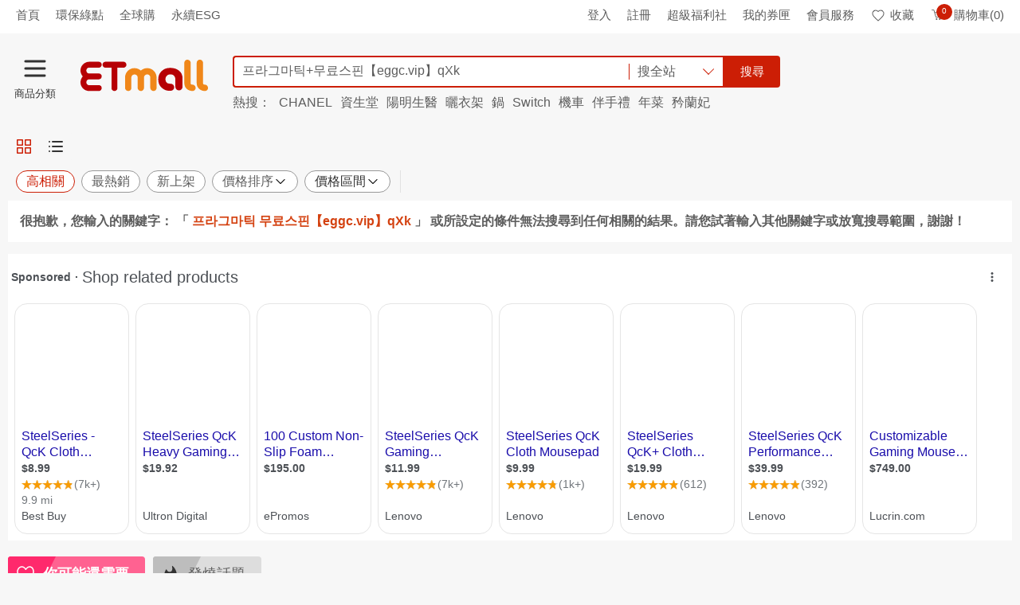

--- FILE ---
content_type: text/html; charset=UTF-8
request_url: https://syndicatedsearch.goog/afs/ads?sjk=sNmkxoVoRT2iBRu%2FaG%2FxHQ%3D%3D&adsafe=high&psid=9668517828&client=pub-2921073848653561&q=%ED%94%84%EB%9D%BC%EA%B7%B8%EB%A7%88%ED%8B%B1%20%EB%AC%B4%EB%A3%8C%EC%8A%A4%ED%95%80%E3%80%90eggc.vip%E3%80%91qXk&r=m&type=0&oe=UTF-8&ie=UTF-8&fexp=21404%2C17301437%2C17301438%2C17301442%2C17301266%2C72717107&format=n2&ad=n2&nocache=8661768824944989&num=0&output=uds_ads_only&v=3&bsl=8&pac=0&u_his=3&u_tz=0&dt=1768824944990&u_w=1280&u_h=720&biw=1280&bih=720&psw=1280&psh=1842&frm=0&uio=-&cont=googleAdsContainer&drt=0&jsid=csa&jsv=855242569&rurl=https%3A%2F%2Fwww.etmall.com.tw%2FSearch%3Fkeyword%3D%25ED%2594%2584%25EB%259D%25BC%25EA%25B7%25B8%25EB%25A7%2588%25ED%258B%25B1%2520%25EB%25AC%25B4%25EB%25A3%258C%25EC%258A%25A4%25ED%2595%2580%25E3%2580%2590eggc.vip%25E3%2580%2591qXk
body_size: 15266
content:
<!doctype html><html lang="en"> <head> <style id="ssr-boilerplate">body{-webkit-text-size-adjust:100%; font-family:arial,sans-serif; margin:0;}.div{-webkit-box-flex:0 0; -webkit-flex-shrink:0; flex-shrink:0;max-width:100%;}.span:last-child, .div:last-child{-webkit-box-flex:1 0; -webkit-flex-shrink:1; flex-shrink:1;}.a{text-decoration:none; text-transform:none; color:inherit; display:inline-block;}.span{-webkit-box-flex:0 0; -webkit-flex-shrink:0; flex-shrink:0;display:inline-block; overflow:hidden; text-transform:none;}.img{border:none; max-width:100%; max-height:100%;}.i_{display:-ms-flexbox; display:-webkit-box; display:-webkit-flex; display:flex;-ms-flex-align:start; -webkit-box-align:start; -webkit-align-items:flex-start; align-items:flex-start;box-sizing:border-box; overflow:hidden;}.v_{-webkit-box-flex:1 0; -webkit-flex-shrink:1; flex-shrink:1;}.j_>span:last-child, .j_>div:last-child, .w_, .w_:last-child{-webkit-box-flex:0 0; -webkit-flex-shrink:0; flex-shrink:0;}.l_{-ms-overflow-style:none; scrollbar-width:none;}.l_::-webkit-scrollbar{display:none;}.s_{position:relative; display:inline-block;}.u_{position:absolute; top:0; left:0; height:100%; background-repeat:no-repeat; background-size:auto 100%;}.t_{display:block;}.r_{display:-ms-flexbox; display:-webkit-box; display:-webkit-flex; display:flex;-ms-flex-align:center; -webkit-box-align:center; -webkit-align-items:center; align-items:center;-ms-flex-pack:center; -webkit-box-pack:center; -webkit-justify-content:center; justify-content:center;}.q_{box-sizing:border-box; max-width:100%; max-height:100%; overflow:hidden;display:-ms-flexbox; display:-webkit-box; display:-webkit-flex; display:flex;-ms-flex-align:center; -webkit-box-align:center; -webkit-align-items:center; align-items:center;-ms-flex-pack:center; -webkit-box-pack:center; -webkit-justify-content:center; justify-content:center;}.n_{text-overflow:ellipsis; white-space:nowrap;}.p_{-ms-flex-negative:1; max-width: 100%;}.m_{overflow:hidden;}.o_{white-space:nowrap;}.x_{cursor:pointer;}.y_{display:none; position:absolute; z-index:1;}.k_>div:not(.y_) {display:-webkit-inline-box; display:-moz-inline-box; display:-ms-inline-flexbox; display:-webkit-inline-flex; display:inline-flex; vertical-align:middle;}.k_.topAlign>div{vertical-align:top;}.k_.centerAlign>div{vertical-align:middle;}.k_.bottomAlign>div{vertical-align:bottom;}.k_>span, .k_>a, .k_>img, .k_{display:inline; vertical-align:middle;}.si101:nth-of-type(5n+1) > .si141{border-left: #1f8a70 7px solid;}.rssAttrContainer ~ .si101:nth-of-type(5n+2) > .si141{border-left: #1f8a70 7px solid;}.si101:nth-of-type(5n+3) > .si141{border-left: #bedb39 7px solid;}.rssAttrContainer ~ .si101:nth-of-type(5n+4) > .si141{border-left: #bedb39 7px solid;}.si101:nth-of-type(5n+5) > .si141{border-left: #ffe11a 7px solid;}.rssAttrContainer ~ .si101:nth-of-type(5n+6) > .si141{border-left: #ffe11a 7px solid;}.si101:nth-of-type(5n+2) > .si141{border-left: #fd7400 7px solid;}.rssAttrContainer ~ .si101:nth-of-type(5n+3) > .si141{border-left: #fd7400 7px solid;}.si101:nth-of-type(5n+4) > .si141{border-left: #004358 7px solid;}.rssAttrContainer ~ .si101:nth-of-type(5n+5) > .si141{border-left: #004358 7px solid;}.z_{cursor:pointer;}.si130{display:inline; text-transform:inherit;}.flexAlignStart{-ms-flex-align:start; -webkit-box-align:start; -webkit-align-items:flex-start; align-items:flex-start;}.flexAlignBottom{-ms-flex-align:end; -webkit-box-align:end; -webkit-align-items:flex-end; align-items:flex-end;}.flexAlignCenter{-ms-flex-align:center; -webkit-box-align:center; -webkit-align-items:center; align-items:center;}.flexAlignStretch{-ms-flex-align:stretch; -webkit-box-align:stretch; -webkit-align-items:stretch; align-items:stretch;}.flexJustifyStart{-ms-flex-pack:start; -webkit-box-pack:start; -webkit-justify-content:flex-start; justify-content:flex-start;}.flexJustifyCenter{-ms-flex-pack:center; -webkit-box-pack:center; -webkit-justify-content:center; justify-content:center;}.flexJustifyEnd{-ms-flex-pack:end; -webkit-box-pack:end; -webkit-justify-content:flex-end; justify-content:flex-end;}</style>   <meta content="NOINDEX, NOFOLLOW" name="ROBOTS"> <meta content="telephone=no" name="format-detection"> <meta content="origin" name="referrer"> <title>Ads by Google</title>   </head> <body>  <div id="adBlock">    </div> <div id="ssrab" style="display:none;"><style id="ssrs-master-a">.si101{font-weight:400;background-color:#ffffff;border-radius:16px;border:1px solid #E5E5E5;font-family:arial,arial,sans-serif;font-size:14px;line-height:20px;min-height:248px;min-width:144px;margin-left:8px;margin-top:8px;color:#70757A;width:144px;}.si47{width:100%; -ms-flex-negative:1;-webkit-box-flex:1 0; -webkit-flex-shrink:1; flex-shrink:1;}.si35{padding-bottom:12px;padding-left:8px;padding-right:8px;padding-top:12px;width:100%; -ms-flex-negative:1;-webkit-box-flex:1 0; -webkit-flex-shrink:1; flex-shrink:1;}.si36{padding-bottom:20px;}.si39{font-size:14px;color:#70757A;}.si41{padding-bottom:12px;padding-right:16px;bottom:0px;position:absolute;width:100%; -ms-flex-negative:1;-webkit-box-flex:1 0; -webkit-flex-shrink:1; flex-shrink:1;}.si46{width:100%; -ms-flex-negative:1;-webkit-box-flex:1 0; -webkit-flex-shrink:1; flex-shrink:1;}.si25{font-weight:700;border:0px solid #000000;font-size:14px;line-height:20px;margin-left:8px;color:#4D5156;}.si52{font-size:14px;color:#70757A;}.si53{font-weight:400;font-size:14px;color:#70757A;}.si59{color:#70757A;}.si60{font-size:14px;line-height:20px;color:#4D5156;}.si61{font-weight:700;font-size:14px;line-height:20px;color:#4D5156;}.si65{font-size:16px;line-height:20px;min-width:110px;color:#1A0DAB;width:100%; -ms-flex-negative:1;-webkit-box-flex:1 0; -webkit-flex-shrink:1; flex-shrink:1;}.si66{height:144px;min-height:70px;min-width:70px;width:144px;}.si149{margin-left:-3px;padding-left:0px;width:21px;}.eri{height:20px;width:37px;}.si131{}.si135{background-color:#ffffff;padding-bottom:8px;padding-right:52px;width:100%; -ms-flex-negative:1;-webkit-box-flex:1 0; -webkit-flex-shrink:1; flex-shrink:1;}.si147{}.blockLevelAttributionContainer{font-weight:700;background-color:#ffffff;font-family:Arial,arial,sans-serif;font-size:14px;padding-bottom:12px;padding-left:4px;padding-right:16px;padding-top:16px;color:#4d5156;width:100%; -ms-flex-negative:1;-webkit-box-flex:1 0; -webkit-flex-shrink:1; flex-shrink:1;}.adBlockContainer{width:100%; -ms-flex-negative:1;-webkit-box-flex:1 0; -webkit-flex-shrink:1; flex-shrink:1;}.lsb{background-color:rgba(255,255,255,1);border-radius:100px;border:1px solid #DFE1E5;height:44px;opacity:1;padding-bottom:10px;padding-left:10px;padding-right:10px;padding-top:10px;left:8px;position:absolute;-webkit-box-shadow:0px 7px 14px rgba(60,64,67,0.24); -moz-box-shadow:0px 7px 14px rgba(60,64,67,0.24); -ms-box-shadow:0px 7px 14px rgba(60,64,67,0.24); box-shadow:0px 7px 14px rgba(60,64,67,0.24);width:44px;}.lsb:hover{opacity:0.8999999761581421;}.rsb{background-color:rgba(255,255,255,1);border-radius:100px;border:1px solid #DFE1E5;height:44px;opacity:1;padding-bottom:10px;padding-left:10px;padding-right:10px;padding-top:10px;right:8px;position:absolute;-webkit-box-shadow:0px 7px 14px rgba(60,64,67,0.24); -moz-box-shadow:0px 7px 14px rgba(60,64,67,0.24); -ms-box-shadow:0px 7px 14px rgba(60,64,67,0.24); box-shadow:0px 7px 14px rgba(60,64,67,0.24);width:44px;}.rsb:hover{opacity:0.8999999761581421;}.adContainer{height:26px;width:100%; -ms-flex-negative:1;-webkit-box-flex:1 0; -webkit-flex-shrink:1; flex-shrink:1;}.adBadge{line-height:16px;}.adBadgeSeparator{padding-left:5px;padding-right:5px;}.headline{font-weight:400;font-family:"Arial Medium",arial,sans-serif;font-size:20px;line-height:26px;}.y_{font-weight:400;background-color:#ffffff;border:1px solid #dddddd;font-family:sans-serif,arial,sans-serif;font-size:12px;line-height:12px;padding-bottom:5px;padding-left:5px;padding-right:5px;padding-top:5px;color:#666666;}.wtaIconContainer{font-weight:400;height:26px;padding-left:12px;width:30px;}</style><div id="ssrad-master-a" data-csa-needs-processing="1" data-num-ads="8" class="parent_container"><div class="i_ div plasTemplateContainer" style="-ms-flex-direction:column; -webkit-box-orient:vertical; -webkit-flex-direction:column; flex-direction:column;"><div class="i_ div blockLevelAttributionContainer" style="-ms-flex-direction:row; -webkit-box-orient:horizontal; -webkit-flex-direction:row; flex-direction:row;-ms-flex-pack:start; -webkit-box-pack:start; -webkit-justify-content:flex-start; justify-content:flex-start;-ms-flex-align:stretch; -webkit-box-align:stretch; -webkit-align-items:stretch; align-items:stretch;"><div class="i_ div adContainer" style="-ms-flex-direction:row; -webkit-box-orient:horizontal; -webkit-flex-direction:row; flex-direction:row;-ms-flex-pack:start; -webkit-box-pack:start; -webkit-justify-content:flex-start; justify-content:flex-start;-ms-flex-align:center; -webkit-box-align:center; -webkit-align-items:center; align-items:center;"><span class="p_ adBadge span">Sponsored</span><span class="p_ adBadgeSeparator span">·</span><span data-lines="1" data-truncate="0" class="m_ n_ headline span">Shop related products</span></div><div class="i_ div wtaIconContainer w_" style="-ms-flex-direction:row; -webkit-box-orient:horizontal; -webkit-flex-direction:row; flex-direction:row;-ms-flex-pack:start; -webkit-box-pack:start; -webkit-justify-content:flex-start; justify-content:flex-start;-ms-flex-align:center; -webkit-box-align:center; -webkit-align-items:center; align-items:center;"><a href="https://adssettings.google.com/whythisad?source=afs_3p&amp;reasons=[base64]&amp;hl=ko&amp;opi=122715837" data-notrack="true" data-set-target="1" target="_top" class="a q_ si147 w_"><img src="https://afs.googleusercontent.com/svg/more_vert.svg?c=%234d5156" alt="" class="img" data-pingback-type="wtac"></a></div></div><div class="i_ div adBlockContainer" style="-ms-flex-direction:row; -webkit-box-orient:horizontal; -webkit-flex-direction:row; flex-direction:row;-ms-flex-pack:start; -webkit-box-pack:start; -webkit-justify-content:flex-start; justify-content:flex-start;-ms-flex-align:center; -webkit-box-align:center; -webkit-align-items:center; align-items:center;"><div class="i_ div si135 j_ l_" style="-ms-flex-direction:row; -webkit-box-orient:horizontal; -webkit-flex-direction:row; flex-direction:row;-ms-flex-pack:start; -webkit-box-pack:start; -webkit-justify-content:flex-start; justify-content:flex-start;-ms-flex-align:stretch; -webkit-box-align:stretch; -webkit-align-items:stretch; align-items:stretch;overflow-x:auto; -webkit-overflow-scrolling: touch; scroll-behavior: smooth;" data-ad-container="1"><div id="e1" class="i_ div clicktrackedAd_js si101" style="-ms-flex-direction:column; -webkit-box-orient:vertical; -webkit-flex-direction:column; flex-direction:column;-ms-flex-pack:start; -webkit-box-pack:start; -webkit-justify-content:flex-start; justify-content:flex-start;-ms-flex-align:stretch; -webkit-box-align:stretch; -webkit-align-items:stretch; align-items:stretch;position:relative;"><div class="i_ div si32" style="-ms-flex-direction:column; -webkit-box-orient:vertical; -webkit-flex-direction:column; flex-direction:column;-ms-flex-pack:start; -webkit-box-pack:start; -webkit-justify-content:flex-start; justify-content:flex-start;-ms-flex-align:stretch; -webkit-box-align:stretch; -webkit-align-items:stretch; align-items:stretch;"><div class="i_ div si33" style="-ms-flex-direction:row; -webkit-box-orient:horizontal; -webkit-flex-direction:row; flex-direction:row;-ms-flex-pack:start; -webkit-box-pack:start; -webkit-justify-content:flex-start; justify-content:flex-start;-ms-flex-align:stretch; -webkit-box-align:stretch; -webkit-align-items:stretch; align-items:stretch;"><div class="i_ div si47" style="-ms-flex-direction:row; -webkit-box-orient:horizontal; -webkit-flex-direction:row; flex-direction:row;-ms-flex-pack:center; -webkit-box-pack:center; -webkit-justify-content:center; justify-content:center;-ms-flex-align:center; -webkit-box-align:center; -webkit-align-items:center; align-items:center;"><a href="https://syndicatedsearch.goog/aclk?sa=L&amp;ai=DChsSEwjY3qq0ypeSAxXSZ0cBHbHtO8AYACICCAEQDxoCcXU&amp;co=1&amp;ase=2&amp;gclid=EAIaIQobChMI2N6qtMqXkgMV0mdHAR2x7TvAEAQYASABEgIuePD_BwE&amp;cid=[base64]&amp;cce=2&amp;category=acrcp_v1_37&amp;sig=AOD64_0Kt9CNUYwOCu_cj4qsDTiWI7jk2Q&amp;adurl=https://www.bestbuy.com/product/steelseries-qck-cloth-gaming-mouse-pad-medium-black/J3LLY2QHHV/sku/2822575%3Futm_source%3Dfeed%26extStoreId%3D156%26ref%3D212%26loc%3DSaleEvent%26gclsrc%3Daw.ds%26gad_source%3D5%26gad_campaignid%3D20683156688&amp;ctype=46&amp;q=" data-nb="9" attributionsrc="" data-set-target="1" target="_top" class="a q_ si66"><img src="https://encrypted-tbn1.gstatic.com/shopping?q=tbn:ANd9GcQqcxLUa3s_LGbdUngmvclrqEpdPNbpSm0wiCs-3rKwVjRx17IyCm2Emiq33g5nSn62DqJACWWk9EbC-d6mHwsPL4YSqXUy4FopRhzJSXA&amp;usqp=CAs" alt="" class="img" aria-label="Image of SteelSeries - QcK Cloth Gaming Mouse Pad (Medium) - Black"></a></div></div><div class="i_ div si35" style="-ms-flex-direction:column; -webkit-box-orient:vertical; -webkit-flex-direction:column; flex-direction:column;-ms-flex-pack:start; -webkit-box-pack:start; -webkit-justify-content:flex-start; justify-content:flex-start;-ms-flex-align:stretch; -webkit-box-align:stretch; -webkit-align-items:stretch; align-items:stretch;"><div class="i_ div si48" style="-ms-flex-direction:row; -webkit-box-orient:horizontal; -webkit-flex-direction:row; flex-direction:row;"><a class="p_ si65 a" href="https://syndicatedsearch.goog/aclk?sa=L&amp;ai=DChsSEwjY3qq0ypeSAxXSZ0cBHbHtO8AYACICCAEQDxoCcXU&amp;co=1&amp;ase=2&amp;gclid=EAIaIQobChMI2N6qtMqXkgMV0mdHAR2x7TvAEAQYASABEgIuePD_BwE&amp;cid=[base64]&amp;cce=2&amp;category=acrcp_v1_37&amp;sig=AOD64_0Kt9CNUYwOCu_cj4qsDTiWI7jk2Q&amp;adurl=https://www.bestbuy.com/product/steelseries-qck-cloth-gaming-mouse-pad-medium-black/J3LLY2QHHV/sku/2822575%3Futm_source%3Dfeed%26extStoreId%3D156%26ref%3D212%26loc%3DSaleEvent%26gclsrc%3Daw.ds%26gad_source%3D5%26gad_campaignid%3D20683156688&amp;ctype=46&amp;q=" data-nb="0" attributionsrc="" data-set-target="1" target="_top"><span data-lines="2" data-truncate="0" class="span" style="display: -webkit-box; -webkit-box-orient: vertical; overflow: hidden; -webkit-line-clamp: 2; ">SteelSeries - QcK Cloth Gaming Mouse Pad (Medium) - Black</span></a></div><div class="i_ div si36" style="-ms-flex-direction:column; -webkit-box-orient:vertical; -webkit-flex-direction:column; flex-direction:column;-ms-flex-pack:start; -webkit-box-pack:start; -webkit-justify-content:flex-start; justify-content:flex-start;-ms-flex-align:stretch; -webkit-box-align:stretch; -webkit-align-items:stretch; align-items:stretch;"><div class="i_ div si61" style="-ms-flex-direction:column; -webkit-box-orient:vertical; -webkit-flex-direction:column; flex-direction:column;"><div class="i_ div si136" style="-ms-flex-direction:row; -webkit-box-orient:horizontal; -webkit-flex-direction:row; flex-direction:row;"><span class="p_  span">$8.99</span></div></div><div class="i_ div" style="-ms-flex-direction:column; -webkit-box-orient:vertical; -webkit-flex-direction:column; flex-direction:column;-ms-flex-pack:start; -webkit-box-pack:start; -webkit-justify-content:flex-start; justify-content:flex-start;-ms-flex-align:stretch; -webkit-box-align:stretch; -webkit-align-items:stretch; align-items:stretch;"><div class="i_ div si52" style="-ms-flex-direction:row; -webkit-box-orient:horizontal; -webkit-flex-direction:row; flex-direction:row;-ms-flex-pack:start; -webkit-box-pack:start; -webkit-justify-content:flex-start; justify-content:flex-start;-ms-flex-align:center; -webkit-box-align:center; -webkit-align-items:center; align-items:center;"><div class="r_ si131 div"><div class="s_ div"><img src="https://www.google.com/images/afs/sr-star-off.png" loading="lazy" class="t_ img" role="none"/><div class="u_ div" style="background-image: url(https://www.google.com/images/afs/sr-star-on.png); width: 95%" role="img" loading="lazy" aria-hidden="true"></div></div></div><span class="p_ si146 span">(7k+)</span></div><div class="i_ div si54" style="-ms-flex-direction:row; -webkit-box-orient:horizontal; -webkit-flex-direction:row; flex-direction:row;"><span class="p_ si56 span">9.9 mi</span></div></div><div class="i_ div si41" style="-ms-flex-direction:row; -webkit-box-orient:horizontal; -webkit-flex-direction:row; flex-direction:row;-ms-flex-pack:start; -webkit-box-pack:start; -webkit-justify-content:flex-start; justify-content:flex-start;-ms-flex-align:stretch; -webkit-box-align:stretch; -webkit-align-items:stretch; align-items:stretch;"><div class="i_ div si46" style="-ms-flex-direction:row; -webkit-box-orient:horizontal; -webkit-flex-direction:row; flex-direction:row;-ms-flex-pack:start; -webkit-box-pack:start; -webkit-justify-content:flex-start; justify-content:flex-start;-ms-flex-align:center; -webkit-box-align:center; -webkit-align-items:center; align-items:center;"><a class="m_ n_ si60 a" data-lines="1" data-truncate="0" href="https://syndicatedsearch.goog/aclk?sa=L&amp;ai=DChsSEwjY3qq0ypeSAxXSZ0cBHbHtO8AYACICCAEQDxoCcXU&amp;co=1&amp;ase=2&amp;gclid=EAIaIQobChMI2N6qtMqXkgMV0mdHAR2x7TvAEAQYASABEgIuePD_BwE&amp;cid=[base64]&amp;cce=2&amp;category=acrcp_v1_37&amp;sig=AOD64_0Kt9CNUYwOCu_cj4qsDTiWI7jk2Q&amp;adurl=https://www.bestbuy.com/product/steelseries-qck-cloth-gaming-mouse-pad-medium-black/J3LLY2QHHV/sku/2822575%3Futm_source%3Dfeed%26extStoreId%3D156%26ref%3D212%26loc%3DSaleEvent%26gclsrc%3Daw.ds%26gad_source%3D5%26gad_campaignid%3D20683156688&amp;ctype=46&amp;q=" data-nb="1" attributionsrc="" data-set-target="1" target="_top">Best Buy</a></div></div></div></div></div></div><div id="e2" class="i_ div clicktrackedAd_js si101" style="-ms-flex-direction:column; -webkit-box-orient:vertical; -webkit-flex-direction:column; flex-direction:column;-ms-flex-pack:start; -webkit-box-pack:start; -webkit-justify-content:flex-start; justify-content:flex-start;-ms-flex-align:stretch; -webkit-box-align:stretch; -webkit-align-items:stretch; align-items:stretch;position:relative;"><div class="i_ div si32" style="-ms-flex-direction:column; -webkit-box-orient:vertical; -webkit-flex-direction:column; flex-direction:column;-ms-flex-pack:start; -webkit-box-pack:start; -webkit-justify-content:flex-start; justify-content:flex-start;-ms-flex-align:stretch; -webkit-box-align:stretch; -webkit-align-items:stretch; align-items:stretch;"><div class="i_ div si33" style="-ms-flex-direction:row; -webkit-box-orient:horizontal; -webkit-flex-direction:row; flex-direction:row;-ms-flex-pack:start; -webkit-box-pack:start; -webkit-justify-content:flex-start; justify-content:flex-start;-ms-flex-align:stretch; -webkit-box-align:stretch; -webkit-align-items:stretch; align-items:stretch;"><div class="i_ div si47" style="-ms-flex-direction:row; -webkit-box-orient:horizontal; -webkit-flex-direction:row; flex-direction:row;-ms-flex-pack:center; -webkit-box-pack:center; -webkit-justify-content:center; justify-content:center;-ms-flex-align:center; -webkit-box-align:center; -webkit-align-items:center; align-items:center;"><a href="https://syndicatedsearch.goog/aclk?sa=L&amp;ai=DChsSEwjY3qq0ypeSAxXSZ0cBHbHtO8AYACICCAEQCxoCcXU&amp;co=1&amp;ase=2&amp;gclid=EAIaIQobChMI2N6qtMqXkgMV0mdHAR2x7TvAEAQYAiABEgIf__D_BwE&amp;cid=[base64]&amp;cce=2&amp;category=acrcp_v1_32&amp;sig=AOD64_2nxAxFY6fZ5k9yIh6DrEX736ur4g&amp;ctype=5&amp;q&amp;nis=4&amp;adurl=https://www.phonetabletcase.com/steelseries-qck-heavy-gaming-mouse-pad-black?___store%3Dus%26gad_source%3D5%26gad_campaignid%3D23298026047" data-nb="9" attributionsrc="" data-set-target="1" target="_top" class="a q_ si66"><img src="https://encrypted-tbn0.gstatic.com/shopping?q=tbn:ANd9GcSSg-XxXH6FBM4W7WskgG_7QUpJfIZRKVTaYF3kwF41DnZHeHCzfdiHqgfaxZ6FfbeBZF6z_iS4XXcEUiHZ2AXtBqm6QpdsXRO4YqTm610Lxf0bh_oM1GG8eA&amp;usqp=CAs" alt="" class="img" aria-label="Image of SteelSeries QcK Heavy Gaming Mouse Pad – Black"></a></div></div><div class="i_ div si35" style="-ms-flex-direction:column; -webkit-box-orient:vertical; -webkit-flex-direction:column; flex-direction:column;-ms-flex-pack:start; -webkit-box-pack:start; -webkit-justify-content:flex-start; justify-content:flex-start;-ms-flex-align:stretch; -webkit-box-align:stretch; -webkit-align-items:stretch; align-items:stretch;"><div class="i_ div si48" style="-ms-flex-direction:row; -webkit-box-orient:horizontal; -webkit-flex-direction:row; flex-direction:row;"><a class="p_ si65 a" href="https://syndicatedsearch.goog/aclk?sa=L&amp;ai=DChsSEwjY3qq0ypeSAxXSZ0cBHbHtO8AYACICCAEQCxoCcXU&amp;co=1&amp;ase=2&amp;gclid=EAIaIQobChMI2N6qtMqXkgMV0mdHAR2x7TvAEAQYAiABEgIf__D_BwE&amp;cid=[base64]&amp;cce=2&amp;category=acrcp_v1_32&amp;sig=AOD64_2nxAxFY6fZ5k9yIh6DrEX736ur4g&amp;ctype=5&amp;q&amp;nis=4&amp;adurl=https://www.phonetabletcase.com/steelseries-qck-heavy-gaming-mouse-pad-black?___store%3Dus%26gad_source%3D5%26gad_campaignid%3D23298026047" data-nb="0" attributionsrc="" data-set-target="1" target="_top"><span data-lines="2" data-truncate="0" class="span" style="display: -webkit-box; -webkit-box-orient: vertical; overflow: hidden; -webkit-line-clamp: 2; ">SteelSeries QcK Heavy Gaming Mouse Pad – Black</span></a></div><div class="i_ div si36" style="-ms-flex-direction:column; -webkit-box-orient:vertical; -webkit-flex-direction:column; flex-direction:column;-ms-flex-pack:start; -webkit-box-pack:start; -webkit-justify-content:flex-start; justify-content:flex-start;-ms-flex-align:stretch; -webkit-box-align:stretch; -webkit-align-items:stretch; align-items:stretch;"><div class="i_ div si61" style="-ms-flex-direction:column; -webkit-box-orient:vertical; -webkit-flex-direction:column; flex-direction:column;"><div class="i_ div si136" style="-ms-flex-direction:row; -webkit-box-orient:horizontal; -webkit-flex-direction:row; flex-direction:row;"><span class="p_  span">$19.92</span></div></div><div class="i_ div si41" style="-ms-flex-direction:row; -webkit-box-orient:horizontal; -webkit-flex-direction:row; flex-direction:row;-ms-flex-pack:start; -webkit-box-pack:start; -webkit-justify-content:flex-start; justify-content:flex-start;-ms-flex-align:stretch; -webkit-box-align:stretch; -webkit-align-items:stretch; align-items:stretch;"><div class="i_ div si46" style="-ms-flex-direction:row; -webkit-box-orient:horizontal; -webkit-flex-direction:row; flex-direction:row;-ms-flex-pack:start; -webkit-box-pack:start; -webkit-justify-content:flex-start; justify-content:flex-start;-ms-flex-align:center; -webkit-box-align:center; -webkit-align-items:center; align-items:center;"><a class="m_ n_ si60 a" data-lines="1" data-truncate="0" href="https://syndicatedsearch.goog/aclk?sa=L&amp;ai=DChsSEwjY3qq0ypeSAxXSZ0cBHbHtO8AYACICCAEQCxoCcXU&amp;co=1&amp;ase=2&amp;gclid=EAIaIQobChMI2N6qtMqXkgMV0mdHAR2x7TvAEAQYAiABEgIf__D_BwE&amp;cid=[base64]&amp;cce=2&amp;category=acrcp_v1_32&amp;sig=AOD64_2nxAxFY6fZ5k9yIh6DrEX736ur4g&amp;ctype=5&amp;q&amp;nis=4&amp;adurl=https://www.phonetabletcase.com/steelseries-qck-heavy-gaming-mouse-pad-black?___store%3Dus%26gad_source%3D5%26gad_campaignid%3D23298026047" data-nb="1" attributionsrc="" data-set-target="1" target="_top">Ultron Digital</a></div></div></div></div></div></div><div id="e7" class="i_ div clicktrackedAd_js si101" style="-ms-flex-direction:column; -webkit-box-orient:vertical; -webkit-flex-direction:column; flex-direction:column;-ms-flex-pack:start; -webkit-box-pack:start; -webkit-justify-content:flex-start; justify-content:flex-start;-ms-flex-align:stretch; -webkit-box-align:stretch; -webkit-align-items:stretch; align-items:stretch;position:relative;"><div class="i_ div si32" style="-ms-flex-direction:column; -webkit-box-orient:vertical; -webkit-flex-direction:column; flex-direction:column;-ms-flex-pack:start; -webkit-box-pack:start; -webkit-justify-content:flex-start; justify-content:flex-start;-ms-flex-align:stretch; -webkit-box-align:stretch; -webkit-align-items:stretch; align-items:stretch;"><div class="i_ div si33" style="-ms-flex-direction:row; -webkit-box-orient:horizontal; -webkit-flex-direction:row; flex-direction:row;-ms-flex-pack:start; -webkit-box-pack:start; -webkit-justify-content:flex-start; justify-content:flex-start;-ms-flex-align:stretch; -webkit-box-align:stretch; -webkit-align-items:stretch; align-items:stretch;"><div class="i_ div si47" style="-ms-flex-direction:row; -webkit-box-orient:horizontal; -webkit-flex-direction:row; flex-direction:row;-ms-flex-pack:center; -webkit-box-pack:center; -webkit-justify-content:center; justify-content:center;-ms-flex-align:center; -webkit-box-align:center; -webkit-align-items:center; align-items:center;"><a href="https://syndicatedsearch.goog/aclk?sa=L&amp;ai=DChsSEwjY3qq0ypeSAxXSZ0cBHbHtO8AYACICCAEQDBoCcXU&amp;co=1&amp;ase=2&amp;gclid=EAIaIQobChMI2N6qtMqXkgMV0mdHAR2x7TvAEAQYAyABEgJU2fD_BwE&amp;cid=[base64]&amp;cce=2&amp;category=acrcp_v1_32&amp;sig=AOD64_0c3V5bxLLMA6v7UaBnTJpM0c_Upg&amp;ctype=5&amp;q&amp;nis=4&amp;adurl=https://www.epromos.com/product/8839838/non-slip-foam-promotional-mouse-pad-rubber-base-9-by-8.html?Promocode%3DQPPFAZ0827%26utm_source%3Dgoogle%26utm_medium%3Dcpc%26utm_term%3D%26utm_campaign%3DSH_Catch-All-2024%26hsa_acc%3D6518985200%26hsa_cam%3D17935086603%26hsa_grp%3D%26hsa_ad%3D%26hsa_src%3Dx%26hsa_tgt%3D%26hsa_kw%3D%26hsa_mt%3D%26hsa_net%3Dadwords%26hsa_ver%3D3%26gad_source%3D5%26gad_campaignid%3D17942636057" data-nb="9" attributionsrc="" data-set-target="1" target="_top" class="a q_ si66"><img src="https://encrypted-tbn3.gstatic.com/shopping?q=tbn:ANd9GcT6eFIb2QHWBX63scyfpVF2b9oZSmRcb1pQtpE3d2P5cMm4QZvlpwdTwiCKwxlesiMa4NOtZyiyboTq3FsCqZdGUzNMxl7YVm45w6pThac&amp;usqp=CAs" alt="" class="img" aria-label="Image of 100 Custom Non-Slip Foam Promotional Mouse Pad w/ Rubber Base - 9 x 8 - 100 qty. from 0.92 at ePromos"></a></div></div><div class="i_ div si35" style="-ms-flex-direction:column; -webkit-box-orient:vertical; -webkit-flex-direction:column; flex-direction:column;-ms-flex-pack:start; -webkit-box-pack:start; -webkit-justify-content:flex-start; justify-content:flex-start;-ms-flex-align:stretch; -webkit-box-align:stretch; -webkit-align-items:stretch; align-items:stretch;"><div class="i_ div si48" style="-ms-flex-direction:row; -webkit-box-orient:horizontal; -webkit-flex-direction:row; flex-direction:row;"><a class="p_ si65 a" href="https://syndicatedsearch.goog/aclk?sa=L&amp;ai=DChsSEwjY3qq0ypeSAxXSZ0cBHbHtO8AYACICCAEQDBoCcXU&amp;co=1&amp;ase=2&amp;gclid=EAIaIQobChMI2N6qtMqXkgMV0mdHAR2x7TvAEAQYAyABEgJU2fD_BwE&amp;cid=[base64]&amp;cce=2&amp;category=acrcp_v1_32&amp;sig=AOD64_0c3V5bxLLMA6v7UaBnTJpM0c_Upg&amp;ctype=5&amp;q&amp;nis=4&amp;adurl=https://www.epromos.com/product/8839838/non-slip-foam-promotional-mouse-pad-rubber-base-9-by-8.html?Promocode%3DQPPFAZ0827%26utm_source%3Dgoogle%26utm_medium%3Dcpc%26utm_term%3D%26utm_campaign%3DSH_Catch-All-2024%26hsa_acc%3D6518985200%26hsa_cam%3D17935086603%26hsa_grp%3D%26hsa_ad%3D%26hsa_src%3Dx%26hsa_tgt%3D%26hsa_kw%3D%26hsa_mt%3D%26hsa_net%3Dadwords%26hsa_ver%3D3%26gad_source%3D5%26gad_campaignid%3D17942636057" data-nb="0" attributionsrc="" data-set-target="1" target="_top"><span data-lines="2" data-truncate="0" class="span" style="display: -webkit-box; -webkit-box-orient: vertical; overflow: hidden; -webkit-line-clamp: 2; ">100 Custom Non-Slip Foam Promotional Mouse Pad w/ Rubber Base - 9 x 8 - 100 
qty. from 0.92 at ePromos</span></a></div><div class="i_ div si36" style="-ms-flex-direction:column; -webkit-box-orient:vertical; -webkit-flex-direction:column; flex-direction:column;-ms-flex-pack:start; -webkit-box-pack:start; -webkit-justify-content:flex-start; justify-content:flex-start;-ms-flex-align:stretch; -webkit-box-align:stretch; -webkit-align-items:stretch; align-items:stretch;"><div class="i_ div si61" style="-ms-flex-direction:column; -webkit-box-orient:vertical; -webkit-flex-direction:column; flex-direction:column;"><div class="i_ div si136" style="-ms-flex-direction:row; -webkit-box-orient:horizontal; -webkit-flex-direction:row; flex-direction:row;"><span class="p_  span">$195.00</span></div></div><div class="i_ div si41" style="-ms-flex-direction:row; -webkit-box-orient:horizontal; -webkit-flex-direction:row; flex-direction:row;-ms-flex-pack:start; -webkit-box-pack:start; -webkit-justify-content:flex-start; justify-content:flex-start;-ms-flex-align:stretch; -webkit-box-align:stretch; -webkit-align-items:stretch; align-items:stretch;"><div class="i_ div si46" style="-ms-flex-direction:row; -webkit-box-orient:horizontal; -webkit-flex-direction:row; flex-direction:row;-ms-flex-pack:start; -webkit-box-pack:start; -webkit-justify-content:flex-start; justify-content:flex-start;-ms-flex-align:center; -webkit-box-align:center; -webkit-align-items:center; align-items:center;"><a class="m_ n_ si60 a" data-lines="1" data-truncate="0" href="https://syndicatedsearch.goog/aclk?sa=L&amp;ai=DChsSEwjY3qq0ypeSAxXSZ0cBHbHtO8AYACICCAEQDBoCcXU&amp;co=1&amp;ase=2&amp;gclid=EAIaIQobChMI2N6qtMqXkgMV0mdHAR2x7TvAEAQYAyABEgJU2fD_BwE&amp;cid=[base64]&amp;cce=2&amp;category=acrcp_v1_32&amp;sig=AOD64_0c3V5bxLLMA6v7UaBnTJpM0c_Upg&amp;ctype=5&amp;q&amp;nis=4&amp;adurl=https://www.epromos.com/product/8839838/non-slip-foam-promotional-mouse-pad-rubber-base-9-by-8.html?Promocode%3DQPPFAZ0827%26utm_source%3Dgoogle%26utm_medium%3Dcpc%26utm_term%3D%26utm_campaign%3DSH_Catch-All-2024%26hsa_acc%3D6518985200%26hsa_cam%3D17935086603%26hsa_grp%3D%26hsa_ad%3D%26hsa_src%3Dx%26hsa_tgt%3D%26hsa_kw%3D%26hsa_mt%3D%26hsa_net%3Dadwords%26hsa_ver%3D3%26gad_source%3D5%26gad_campaignid%3D17942636057" data-nb="1" attributionsrc="" data-set-target="1" target="_top">ePromos</a></div></div></div></div></div></div><div id="e8" class="i_ div clicktrackedAd_js si101" style="-ms-flex-direction:column; -webkit-box-orient:vertical; -webkit-flex-direction:column; flex-direction:column;-ms-flex-pack:start; -webkit-box-pack:start; -webkit-justify-content:flex-start; justify-content:flex-start;-ms-flex-align:stretch; -webkit-box-align:stretch; -webkit-align-items:stretch; align-items:stretch;position:relative;"><div class="i_ div si32" style="-ms-flex-direction:column; -webkit-box-orient:vertical; -webkit-flex-direction:column; flex-direction:column;-ms-flex-pack:start; -webkit-box-pack:start; -webkit-justify-content:flex-start; justify-content:flex-start;-ms-flex-align:stretch; -webkit-box-align:stretch; -webkit-align-items:stretch; align-items:stretch;"><div class="i_ div si33" style="-ms-flex-direction:row; -webkit-box-orient:horizontal; -webkit-flex-direction:row; flex-direction:row;-ms-flex-pack:start; -webkit-box-pack:start; -webkit-justify-content:flex-start; justify-content:flex-start;-ms-flex-align:stretch; -webkit-box-align:stretch; -webkit-align-items:stretch; align-items:stretch;"><div class="i_ div si47" style="-ms-flex-direction:row; -webkit-box-orient:horizontal; -webkit-flex-direction:row; flex-direction:row;-ms-flex-pack:center; -webkit-box-pack:center; -webkit-justify-content:center; justify-content:center;-ms-flex-align:center; -webkit-box-align:center; -webkit-align-items:center; align-items:center;"><a href="https://syndicatedsearch.goog/aclk?sa=L&amp;ai=DChsSEwjY3qq0ypeSAxXSZ0cBHbHtO8AYACICCAEQDhoCcXU&amp;co=1&amp;ase=2&amp;gclid=EAIaIQobChMI2N6qtMqXkgMV0mdHAR2x7TvAEAQYBCABEgLvw_D_BwE&amp;cid=[base64]&amp;cce=2&amp;category=acrcp_v1_32&amp;sig=AOD64_14Z3J_FTFdi7TfynBQitrz1PI_Nw&amp;ctype=5&amp;q&amp;nis=4&amp;adurl=https://www.lenovo.com/us/en/p/accessories-and-software/keyboards-and-mice/mouse-pads/78277167?cid%3Dus:sem%257Cse%257Cgoogle%257Cshopping_nonpc%257Cgs_monitors%257C%257C78277167%257C6548549650%257C76751675897%257Cpla-1652010017019%257Cshopping%257C%26gad_source%3D5%26gad_campaignid%3D6548549650" data-nb="9" attributionsrc="" data-set-target="1" target="_top" class="a q_ si66"><img src="https://encrypted-tbn3.gstatic.com/shopping?q=tbn:ANd9GcTZsVzYGifieR6LijJmWhn4CTTiyOCWh7-ayKOatNScDr8TnkGt1f1-HSAwGUJ74iPnBIGXNhd0qWvQ1z2EODWQalC3SWJ1p-yhrhifl-rzzU_24SIxydH2&amp;usqp=CAs" alt="" class="img" aria-label="Image of SteelSeries QcK Gaming Mousepad"></a></div></div><div class="i_ div si35" style="-ms-flex-direction:column; -webkit-box-orient:vertical; -webkit-flex-direction:column; flex-direction:column;-ms-flex-pack:start; -webkit-box-pack:start; -webkit-justify-content:flex-start; justify-content:flex-start;-ms-flex-align:stretch; -webkit-box-align:stretch; -webkit-align-items:stretch; align-items:stretch;"><div class="i_ div si48" style="-ms-flex-direction:row; -webkit-box-orient:horizontal; -webkit-flex-direction:row; flex-direction:row;"><a class="p_ si65 a" href="https://syndicatedsearch.goog/aclk?sa=L&amp;ai=DChsSEwjY3qq0ypeSAxXSZ0cBHbHtO8AYACICCAEQDhoCcXU&amp;co=1&amp;ase=2&amp;gclid=EAIaIQobChMI2N6qtMqXkgMV0mdHAR2x7TvAEAQYBCABEgLvw_D_BwE&amp;cid=[base64]&amp;cce=2&amp;category=acrcp_v1_32&amp;sig=AOD64_14Z3J_FTFdi7TfynBQitrz1PI_Nw&amp;ctype=5&amp;q&amp;nis=4&amp;adurl=https://www.lenovo.com/us/en/p/accessories-and-software/keyboards-and-mice/mouse-pads/78277167?cid%3Dus:sem%257Cse%257Cgoogle%257Cshopping_nonpc%257Cgs_monitors%257C%257C78277167%257C6548549650%257C76751675897%257Cpla-1652010017019%257Cshopping%257C%26gad_source%3D5%26gad_campaignid%3D6548549650" data-nb="0" attributionsrc="" data-set-target="1" target="_top"><span data-lines="2" data-truncate="0" class="span" style="display: -webkit-box; -webkit-box-orient: vertical; overflow: hidden; -webkit-line-clamp: 2; ">SteelSeries QcK Gaming Mousepad</span></a></div><div class="i_ div si36" style="-ms-flex-direction:column; -webkit-box-orient:vertical; -webkit-flex-direction:column; flex-direction:column;-ms-flex-pack:start; -webkit-box-pack:start; -webkit-justify-content:flex-start; justify-content:flex-start;-ms-flex-align:stretch; -webkit-box-align:stretch; -webkit-align-items:stretch; align-items:stretch;"><div class="i_ div si61" style="-ms-flex-direction:column; -webkit-box-orient:vertical; -webkit-flex-direction:column; flex-direction:column;"><div class="i_ div si136" style="-ms-flex-direction:row; -webkit-box-orient:horizontal; -webkit-flex-direction:row; flex-direction:row;"><span class="p_  span">$11.99</span></div></div><div class="i_ div" style="-ms-flex-direction:column; -webkit-box-orient:vertical; -webkit-flex-direction:column; flex-direction:column;-ms-flex-pack:start; -webkit-box-pack:start; -webkit-justify-content:flex-start; justify-content:flex-start;-ms-flex-align:stretch; -webkit-box-align:stretch; -webkit-align-items:stretch; align-items:stretch;"><div class="i_ div si52" style="-ms-flex-direction:row; -webkit-box-orient:horizontal; -webkit-flex-direction:row; flex-direction:row;-ms-flex-pack:start; -webkit-box-pack:start; -webkit-justify-content:flex-start; justify-content:flex-start;-ms-flex-align:center; -webkit-box-align:center; -webkit-align-items:center; align-items:center;"><div class="r_ si131 div"><div class="s_ div"><img src="https://www.google.com/images/afs/sr-star-off.png" loading="lazy" class="t_ img" role="none"/><div class="u_ div" style="background-image: url(https://www.google.com/images/afs/sr-star-on.png); width: 95%" role="img" loading="lazy" aria-hidden="true"></div></div></div><span class="p_ si146 span">(7k+)</span></div></div><div class="i_ div si41" style="-ms-flex-direction:row; -webkit-box-orient:horizontal; -webkit-flex-direction:row; flex-direction:row;-ms-flex-pack:start; -webkit-box-pack:start; -webkit-justify-content:flex-start; justify-content:flex-start;-ms-flex-align:stretch; -webkit-box-align:stretch; -webkit-align-items:stretch; align-items:stretch;"><div class="i_ div si46" style="-ms-flex-direction:row; -webkit-box-orient:horizontal; -webkit-flex-direction:row; flex-direction:row;-ms-flex-pack:start; -webkit-box-pack:start; -webkit-justify-content:flex-start; justify-content:flex-start;-ms-flex-align:center; -webkit-box-align:center; -webkit-align-items:center; align-items:center;"><a class="m_ n_ si60 a" data-lines="1" data-truncate="0" href="https://syndicatedsearch.goog/aclk?sa=L&amp;ai=DChsSEwjY3qq0ypeSAxXSZ0cBHbHtO8AYACICCAEQDhoCcXU&amp;co=1&amp;ase=2&amp;gclid=EAIaIQobChMI2N6qtMqXkgMV0mdHAR2x7TvAEAQYBCABEgLvw_D_BwE&amp;cid=[base64]&amp;cce=2&amp;category=acrcp_v1_32&amp;sig=AOD64_14Z3J_FTFdi7TfynBQitrz1PI_Nw&amp;ctype=5&amp;q&amp;nis=4&amp;adurl=https://www.lenovo.com/us/en/p/accessories-and-software/keyboards-and-mice/mouse-pads/78277167?cid%3Dus:sem%257Cse%257Cgoogle%257Cshopping_nonpc%257Cgs_monitors%257C%257C78277167%257C6548549650%257C76751675897%257Cpla-1652010017019%257Cshopping%257C%26gad_source%3D5%26gad_campaignid%3D6548549650" data-nb="1" attributionsrc="" data-set-target="1" target="_top">Lenovo</a></div></div></div></div></div></div><div id="e6" class="i_ div clicktrackedAd_js si101" style="-ms-flex-direction:column; -webkit-box-orient:vertical; -webkit-flex-direction:column; flex-direction:column;-ms-flex-pack:start; -webkit-box-pack:start; -webkit-justify-content:flex-start; justify-content:flex-start;-ms-flex-align:stretch; -webkit-box-align:stretch; -webkit-align-items:stretch; align-items:stretch;position:relative;"><div class="i_ div si32" style="-ms-flex-direction:column; -webkit-box-orient:vertical; -webkit-flex-direction:column; flex-direction:column;-ms-flex-pack:start; -webkit-box-pack:start; -webkit-justify-content:flex-start; justify-content:flex-start;-ms-flex-align:stretch; -webkit-box-align:stretch; -webkit-align-items:stretch; align-items:stretch;"><div class="i_ div si33" style="-ms-flex-direction:row; -webkit-box-orient:horizontal; -webkit-flex-direction:row; flex-direction:row;-ms-flex-pack:start; -webkit-box-pack:start; -webkit-justify-content:flex-start; justify-content:flex-start;-ms-flex-align:stretch; -webkit-box-align:stretch; -webkit-align-items:stretch; align-items:stretch;"><div class="i_ div si47" style="-ms-flex-direction:row; -webkit-box-orient:horizontal; -webkit-flex-direction:row; flex-direction:row;-ms-flex-pack:center; -webkit-box-pack:center; -webkit-justify-content:center; justify-content:center;-ms-flex-align:center; -webkit-box-align:center; -webkit-align-items:center; align-items:center;"><a href="https://syndicatedsearch.goog/aclk?sa=L&amp;ai=DChsSEwjY3qq0ypeSAxXSZ0cBHbHtO8AYACICCAEQCBoCcXU&amp;co=1&amp;ase=2&amp;gclid=EAIaIQobChMI2N6qtMqXkgMV0mdHAR2x7TvAEAQYBSABEgIW4vD_BwE&amp;cid=[base64]&amp;cce=2&amp;category=acrcp_v1_32&amp;sig=AOD64_0VSyd1WzkQNKSNdIrOV3pajpSkhg&amp;ctype=5&amp;q&amp;nis=4&amp;adurl=https://www.lenovo.com/us/en/p/accessories-and-software/keyboards-and-mice/mouse-pads/78277168?cid%3Dus:sem%257Cse%257Cgoogle%257Cshopping_nonpc%257Cgs_monitors%257C%257C78277168%257C6548549650%257C76751675897%257Cpla-1652010017019%257Cshopping%257C%26gad_source%3D5%26gad_campaignid%3D6548549650" data-nb="9" attributionsrc="" data-set-target="1" target="_top" class="a q_ si66"><img src="https://encrypted-tbn0.gstatic.com/shopping?q=tbn:ANd9GcT4eIGZNXU7Z7Wn6qzDG_9lqZ8gAcVvLG_ZKrUtHlGnLHL4qcuqJ1166mim6tm8f31nO4Vk9JOwYspRHqbrAzVmOvuSVIegZV-AadkvbDDn_k8pBpLN--E&amp;usqp=CAs" alt="" class="img" aria-label="Image of SteelSeries QcK Cloth Mousepad"></a></div></div><div class="i_ div si35" style="-ms-flex-direction:column; -webkit-box-orient:vertical; -webkit-flex-direction:column; flex-direction:column;-ms-flex-pack:start; -webkit-box-pack:start; -webkit-justify-content:flex-start; justify-content:flex-start;-ms-flex-align:stretch; -webkit-box-align:stretch; -webkit-align-items:stretch; align-items:stretch;"><div class="i_ div si48" style="-ms-flex-direction:row; -webkit-box-orient:horizontal; -webkit-flex-direction:row; flex-direction:row;"><a class="p_ si65 a" href="https://syndicatedsearch.goog/aclk?sa=L&amp;ai=DChsSEwjY3qq0ypeSAxXSZ0cBHbHtO8AYACICCAEQCBoCcXU&amp;co=1&amp;ase=2&amp;gclid=EAIaIQobChMI2N6qtMqXkgMV0mdHAR2x7TvAEAQYBSABEgIW4vD_BwE&amp;cid=[base64]&amp;cce=2&amp;category=acrcp_v1_32&amp;sig=AOD64_0VSyd1WzkQNKSNdIrOV3pajpSkhg&amp;ctype=5&amp;q&amp;nis=4&amp;adurl=https://www.lenovo.com/us/en/p/accessories-and-software/keyboards-and-mice/mouse-pads/78277168?cid%3Dus:sem%257Cse%257Cgoogle%257Cshopping_nonpc%257Cgs_monitors%257C%257C78277168%257C6548549650%257C76751675897%257Cpla-1652010017019%257Cshopping%257C%26gad_source%3D5%26gad_campaignid%3D6548549650" data-nb="0" attributionsrc="" data-set-target="1" target="_top"><span data-lines="2" data-truncate="0" class="span" style="display: -webkit-box; -webkit-box-orient: vertical; overflow: hidden; -webkit-line-clamp: 2; ">SteelSeries QcK Cloth Mousepad</span></a></div><div class="i_ div si36" style="-ms-flex-direction:column; -webkit-box-orient:vertical; -webkit-flex-direction:column; flex-direction:column;-ms-flex-pack:start; -webkit-box-pack:start; -webkit-justify-content:flex-start; justify-content:flex-start;-ms-flex-align:stretch; -webkit-box-align:stretch; -webkit-align-items:stretch; align-items:stretch;"><div class="i_ div si61" style="-ms-flex-direction:column; -webkit-box-orient:vertical; -webkit-flex-direction:column; flex-direction:column;"><div class="i_ div si136" style="-ms-flex-direction:row; -webkit-box-orient:horizontal; -webkit-flex-direction:row; flex-direction:row;"><span class="p_  span">$9.99</span></div></div><div class="i_ div" style="-ms-flex-direction:column; -webkit-box-orient:vertical; -webkit-flex-direction:column; flex-direction:column;-ms-flex-pack:start; -webkit-box-pack:start; -webkit-justify-content:flex-start; justify-content:flex-start;-ms-flex-align:stretch; -webkit-box-align:stretch; -webkit-align-items:stretch; align-items:stretch;"><div class="i_ div si52" style="-ms-flex-direction:row; -webkit-box-orient:horizontal; -webkit-flex-direction:row; flex-direction:row;-ms-flex-pack:start; -webkit-box-pack:start; -webkit-justify-content:flex-start; justify-content:flex-start;-ms-flex-align:center; -webkit-box-align:center; -webkit-align-items:center; align-items:center;"><div class="r_ si131 div"><div class="s_ div"><img src="https://www.google.com/images/afs/sr-star-off.png" loading="lazy" class="t_ img" role="none"/><div class="u_ div" style="background-image: url(https://www.google.com/images/afs/sr-star-on.png); width: 93.59999656677246%" role="img" loading="lazy" aria-hidden="true"></div></div></div><span class="p_ si146 span">(1k+)</span></div></div><div class="i_ div si41" style="-ms-flex-direction:row; -webkit-box-orient:horizontal; -webkit-flex-direction:row; flex-direction:row;-ms-flex-pack:start; -webkit-box-pack:start; -webkit-justify-content:flex-start; justify-content:flex-start;-ms-flex-align:stretch; -webkit-box-align:stretch; -webkit-align-items:stretch; align-items:stretch;"><div class="i_ div si46" style="-ms-flex-direction:row; -webkit-box-orient:horizontal; -webkit-flex-direction:row; flex-direction:row;-ms-flex-pack:start; -webkit-box-pack:start; -webkit-justify-content:flex-start; justify-content:flex-start;-ms-flex-align:center; -webkit-box-align:center; -webkit-align-items:center; align-items:center;"><a class="m_ n_ si60 a" data-lines="1" data-truncate="0" href="https://syndicatedsearch.goog/aclk?sa=L&amp;ai=DChsSEwjY3qq0ypeSAxXSZ0cBHbHtO8AYACICCAEQCBoCcXU&amp;co=1&amp;ase=2&amp;gclid=EAIaIQobChMI2N6qtMqXkgMV0mdHAR2x7TvAEAQYBSABEgIW4vD_BwE&amp;cid=[base64]&amp;cce=2&amp;category=acrcp_v1_32&amp;sig=AOD64_0VSyd1WzkQNKSNdIrOV3pajpSkhg&amp;ctype=5&amp;q&amp;nis=4&amp;adurl=https://www.lenovo.com/us/en/p/accessories-and-software/keyboards-and-mice/mouse-pads/78277168?cid%3Dus:sem%257Cse%257Cgoogle%257Cshopping_nonpc%257Cgs_monitors%257C%257C78277168%257C6548549650%257C76751675897%257Cpla-1652010017019%257Cshopping%257C%26gad_source%3D5%26gad_campaignid%3D6548549650" data-nb="1" attributionsrc="" data-set-target="1" target="_top">Lenovo</a></div></div></div></div></div></div><div id="e5" class="i_ div clicktrackedAd_js si101" style="-ms-flex-direction:column; -webkit-box-orient:vertical; -webkit-flex-direction:column; flex-direction:column;-ms-flex-pack:start; -webkit-box-pack:start; -webkit-justify-content:flex-start; justify-content:flex-start;-ms-flex-align:stretch; -webkit-box-align:stretch; -webkit-align-items:stretch; align-items:stretch;position:relative;"><div class="i_ div si32" style="-ms-flex-direction:column; -webkit-box-orient:vertical; -webkit-flex-direction:column; flex-direction:column;-ms-flex-pack:start; -webkit-box-pack:start; -webkit-justify-content:flex-start; justify-content:flex-start;-ms-flex-align:stretch; -webkit-box-align:stretch; -webkit-align-items:stretch; align-items:stretch;"><div class="i_ div si33" style="-ms-flex-direction:row; -webkit-box-orient:horizontal; -webkit-flex-direction:row; flex-direction:row;-ms-flex-pack:start; -webkit-box-pack:start; -webkit-justify-content:flex-start; justify-content:flex-start;-ms-flex-align:stretch; -webkit-box-align:stretch; -webkit-align-items:stretch; align-items:stretch;"><div class="i_ div si47" style="-ms-flex-direction:row; -webkit-box-orient:horizontal; -webkit-flex-direction:row; flex-direction:row;-ms-flex-pack:center; -webkit-box-pack:center; -webkit-justify-content:center; justify-content:center;-ms-flex-align:center; -webkit-box-align:center; -webkit-align-items:center; align-items:center;"><a href="https://syndicatedsearch.goog/aclk?sa=L&amp;ai=DChsSEwjY3qq0ypeSAxXSZ0cBHbHtO8AYACICCAEQChoCcXU&amp;co=1&amp;ase=2&amp;gclid=EAIaIQobChMI2N6qtMqXkgMV0mdHAR2x7TvAEAQYBiABEgLtFfD_BwE&amp;cid=[base64]&amp;cce=2&amp;category=acrcp_v1_32&amp;sig=AOD64_0Dzd59VFmgNxnRSyq0PXZ6tczCUA&amp;ctype=5&amp;q&amp;nis=4&amp;adurl=https://www.lenovo.com/us/en/p/accessories-and-software/keyboards-and-mice/mouse-pads/78277166?cid%3Dus:sem%257Cse%257Cgoogle%257Cshopping_nonpc%257Cgs_monitors%257C%257C78277166%257C6548549650%257C76751675897%257Cpla-1652010017019%257Cshopping%257C%26gad_source%3D5%26gad_campaignid%3D6548549650" data-nb="9" attributionsrc="" data-set-target="1" target="_top" class="a q_ si66"><img src="https://encrypted-tbn1.gstatic.com/shopping?q=tbn:ANd9GcQpeMOWHya471-d8QkcPfhns59vh3eXlm48hgf2LSW6yAoNPJMdhHpD3rwCqW2ctP7GlfukVIYwcRIaUY5CWLZZV716Twrg5j5SFJwfyBmBbcTzFn7J7WM&amp;usqp=CAs" alt="" class="img" aria-label="Image of SteelSeries QcK+ Cloth Gaming Mousepad"></a></div></div><div class="i_ div si35" style="-ms-flex-direction:column; -webkit-box-orient:vertical; -webkit-flex-direction:column; flex-direction:column;-ms-flex-pack:start; -webkit-box-pack:start; -webkit-justify-content:flex-start; justify-content:flex-start;-ms-flex-align:stretch; -webkit-box-align:stretch; -webkit-align-items:stretch; align-items:stretch;"><div class="i_ div si48" style="-ms-flex-direction:row; -webkit-box-orient:horizontal; -webkit-flex-direction:row; flex-direction:row;"><a class="p_ si65 a" href="https://syndicatedsearch.goog/aclk?sa=L&amp;ai=DChsSEwjY3qq0ypeSAxXSZ0cBHbHtO8AYACICCAEQChoCcXU&amp;co=1&amp;ase=2&amp;gclid=EAIaIQobChMI2N6qtMqXkgMV0mdHAR2x7TvAEAQYBiABEgLtFfD_BwE&amp;cid=[base64]&amp;cce=2&amp;category=acrcp_v1_32&amp;sig=AOD64_0Dzd59VFmgNxnRSyq0PXZ6tczCUA&amp;ctype=5&amp;q&amp;nis=4&amp;adurl=https://www.lenovo.com/us/en/p/accessories-and-software/keyboards-and-mice/mouse-pads/78277166?cid%3Dus:sem%257Cse%257Cgoogle%257Cshopping_nonpc%257Cgs_monitors%257C%257C78277166%257C6548549650%257C76751675897%257Cpla-1652010017019%257Cshopping%257C%26gad_source%3D5%26gad_campaignid%3D6548549650" data-nb="0" attributionsrc="" data-set-target="1" target="_top"><span data-lines="2" data-truncate="0" class="span" style="display: -webkit-box; -webkit-box-orient: vertical; overflow: hidden; -webkit-line-clamp: 2; ">SteelSeries QcK+ Cloth Gaming Mousepad</span></a></div><div class="i_ div si36" style="-ms-flex-direction:column; -webkit-box-orient:vertical; -webkit-flex-direction:column; flex-direction:column;-ms-flex-pack:start; -webkit-box-pack:start; -webkit-justify-content:flex-start; justify-content:flex-start;-ms-flex-align:stretch; -webkit-box-align:stretch; -webkit-align-items:stretch; align-items:stretch;"><div class="i_ div si61" style="-ms-flex-direction:column; -webkit-box-orient:vertical; -webkit-flex-direction:column; flex-direction:column;"><div class="i_ div si136" style="-ms-flex-direction:row; -webkit-box-orient:horizontal; -webkit-flex-direction:row; flex-direction:row;"><span class="p_  span">$19.99</span></div></div><div class="i_ div" style="-ms-flex-direction:column; -webkit-box-orient:vertical; -webkit-flex-direction:column; flex-direction:column;-ms-flex-pack:start; -webkit-box-pack:start; -webkit-justify-content:flex-start; justify-content:flex-start;-ms-flex-align:stretch; -webkit-box-align:stretch; -webkit-align-items:stretch; align-items:stretch;"><div class="i_ div si52" style="-ms-flex-direction:row; -webkit-box-orient:horizontal; -webkit-flex-direction:row; flex-direction:row;-ms-flex-pack:start; -webkit-box-pack:start; -webkit-justify-content:flex-start; justify-content:flex-start;-ms-flex-align:center; -webkit-box-align:center; -webkit-align-items:center; align-items:center;"><div class="r_ si131 div"><div class="s_ div"><img src="https://www.google.com/images/afs/sr-star-off.png" loading="lazy" class="t_ img" role="none"/><div class="u_ div" style="background-image: url(https://www.google.com/images/afs/sr-star-on.png); width: 95.39999961853027%" role="img" loading="lazy" aria-hidden="true"></div></div></div><span class="p_ si146 span">(612)</span></div></div><div class="i_ div si41" style="-ms-flex-direction:row; -webkit-box-orient:horizontal; -webkit-flex-direction:row; flex-direction:row;-ms-flex-pack:start; -webkit-box-pack:start; -webkit-justify-content:flex-start; justify-content:flex-start;-ms-flex-align:stretch; -webkit-box-align:stretch; -webkit-align-items:stretch; align-items:stretch;"><div class="i_ div si46" style="-ms-flex-direction:row; -webkit-box-orient:horizontal; -webkit-flex-direction:row; flex-direction:row;-ms-flex-pack:start; -webkit-box-pack:start; -webkit-justify-content:flex-start; justify-content:flex-start;-ms-flex-align:center; -webkit-box-align:center; -webkit-align-items:center; align-items:center;"><a class="m_ n_ si60 a" data-lines="1" data-truncate="0" href="https://syndicatedsearch.goog/aclk?sa=L&amp;ai=DChsSEwjY3qq0ypeSAxXSZ0cBHbHtO8AYACICCAEQChoCcXU&amp;co=1&amp;ase=2&amp;gclid=EAIaIQobChMI2N6qtMqXkgMV0mdHAR2x7TvAEAQYBiABEgLtFfD_BwE&amp;cid=[base64]&amp;cce=2&amp;category=acrcp_v1_32&amp;sig=AOD64_0Dzd59VFmgNxnRSyq0PXZ6tczCUA&amp;ctype=5&amp;q&amp;nis=4&amp;adurl=https://www.lenovo.com/us/en/p/accessories-and-software/keyboards-and-mice/mouse-pads/78277166?cid%3Dus:sem%257Cse%257Cgoogle%257Cshopping_nonpc%257Cgs_monitors%257C%257C78277166%257C6548549650%257C76751675897%257Cpla-1652010017019%257Cshopping%257C%26gad_source%3D5%26gad_campaignid%3D6548549650" data-nb="1" attributionsrc="" data-set-target="1" target="_top">Lenovo</a></div></div></div></div></div></div><div id="e3" class="i_ div clicktrackedAd_js si101" style="-ms-flex-direction:column; -webkit-box-orient:vertical; -webkit-flex-direction:column; flex-direction:column;-ms-flex-pack:start; -webkit-box-pack:start; -webkit-justify-content:flex-start; justify-content:flex-start;-ms-flex-align:stretch; -webkit-box-align:stretch; -webkit-align-items:stretch; align-items:stretch;position:relative;"><div class="i_ div si32" style="-ms-flex-direction:column; -webkit-box-orient:vertical; -webkit-flex-direction:column; flex-direction:column;-ms-flex-pack:start; -webkit-box-pack:start; -webkit-justify-content:flex-start; justify-content:flex-start;-ms-flex-align:stretch; -webkit-box-align:stretch; -webkit-align-items:stretch; align-items:stretch;"><div class="i_ div si33" style="-ms-flex-direction:row; -webkit-box-orient:horizontal; -webkit-flex-direction:row; flex-direction:row;-ms-flex-pack:start; -webkit-box-pack:start; -webkit-justify-content:flex-start; justify-content:flex-start;-ms-flex-align:stretch; -webkit-box-align:stretch; -webkit-align-items:stretch; align-items:stretch;"><div class="i_ div si47" style="-ms-flex-direction:row; -webkit-box-orient:horizontal; -webkit-flex-direction:row; flex-direction:row;-ms-flex-pack:center; -webkit-box-pack:center; -webkit-justify-content:center; justify-content:center;-ms-flex-align:center; -webkit-box-align:center; -webkit-align-items:center; align-items:center;"><a href="https://syndicatedsearch.goog/aclk?sa=L&amp;ai=DChsSEwjY3qq0ypeSAxXSZ0cBHbHtO8AYACICCAEQCRoCcXU&amp;co=1&amp;ase=2&amp;gclid=EAIaIQobChMI2N6qtMqXkgMV0mdHAR2x7TvAEAQYByABEgLTWvD_BwE&amp;cid=[base64]&amp;cce=2&amp;category=acrcp_v1_32&amp;sig=AOD64_1eoWpRrgAzTNHRfC6E0svLCwKK4Q&amp;ctype=5&amp;q&amp;nis=4&amp;adurl=https://www.lenovo.com/us/en/p/accessories-and-software/keyboards-and-mice/mouse-pads/78809603?cid%3Dus:sem%257Cse%257Cgoogle%257Cshopping_nonpc%257Cgs_monitors%257C%257C78809603%257C6548549650%257C76751675897%257Cpla-1652010017019%257Cshopping%257C%26gad_source%3D5%26gad_campaignid%3D6548549650" data-nb="9" attributionsrc="" data-set-target="1" target="_top" class="a q_ si66"><img src="https://encrypted-tbn3.gstatic.com/shopping?q=tbn:ANd9GcQ6QxDkJXg_g0AW6MzUvA8u7eZ7oqJuediTpsvI7kpk0TtTGntjKn-fkyZePlU9Xsucws8YvMsE4b8_HMVqKf2xcBWT-ls-tN3B_jrZVFsYSWEEeqM6gxSn&amp;usqp=CAs" alt="" class="img" aria-label="Image of SteelSeries QcK Performance Gaming Mouse Pad L"></a></div></div><div class="i_ div si35" style="-ms-flex-direction:column; -webkit-box-orient:vertical; -webkit-flex-direction:column; flex-direction:column;-ms-flex-pack:start; -webkit-box-pack:start; -webkit-justify-content:flex-start; justify-content:flex-start;-ms-flex-align:stretch; -webkit-box-align:stretch; -webkit-align-items:stretch; align-items:stretch;"><div class="i_ div si48" style="-ms-flex-direction:row; -webkit-box-orient:horizontal; -webkit-flex-direction:row; flex-direction:row;"><a class="p_ si65 a" href="https://syndicatedsearch.goog/aclk?sa=L&amp;ai=DChsSEwjY3qq0ypeSAxXSZ0cBHbHtO8AYACICCAEQCRoCcXU&amp;co=1&amp;ase=2&amp;gclid=EAIaIQobChMI2N6qtMqXkgMV0mdHAR2x7TvAEAQYByABEgLTWvD_BwE&amp;cid=[base64]&amp;cce=2&amp;category=acrcp_v1_32&amp;sig=AOD64_1eoWpRrgAzTNHRfC6E0svLCwKK4Q&amp;ctype=5&amp;q&amp;nis=4&amp;adurl=https://www.lenovo.com/us/en/p/accessories-and-software/keyboards-and-mice/mouse-pads/78809603?cid%3Dus:sem%257Cse%257Cgoogle%257Cshopping_nonpc%257Cgs_monitors%257C%257C78809603%257C6548549650%257C76751675897%257Cpla-1652010017019%257Cshopping%257C%26gad_source%3D5%26gad_campaignid%3D6548549650" data-nb="0" attributionsrc="" data-set-target="1" target="_top"><span data-lines="2" data-truncate="0" class="span" style="display: -webkit-box; -webkit-box-orient: vertical; overflow: hidden; -webkit-line-clamp: 2; ">SteelSeries QcK Performance Gaming Mouse Pad L</span></a></div><div class="i_ div si36" style="-ms-flex-direction:column; -webkit-box-orient:vertical; -webkit-flex-direction:column; flex-direction:column;-ms-flex-pack:start; -webkit-box-pack:start; -webkit-justify-content:flex-start; justify-content:flex-start;-ms-flex-align:stretch; -webkit-box-align:stretch; -webkit-align-items:stretch; align-items:stretch;"><div class="i_ div si61" style="-ms-flex-direction:column; -webkit-box-orient:vertical; -webkit-flex-direction:column; flex-direction:column;"><div class="i_ div si136" style="-ms-flex-direction:row; -webkit-box-orient:horizontal; -webkit-flex-direction:row; flex-direction:row;"><span class="p_  span">$39.99</span></div></div><div class="i_ div" style="-ms-flex-direction:column; -webkit-box-orient:vertical; -webkit-flex-direction:column; flex-direction:column;-ms-flex-pack:start; -webkit-box-pack:start; -webkit-justify-content:flex-start; justify-content:flex-start;-ms-flex-align:stretch; -webkit-box-align:stretch; -webkit-align-items:stretch; align-items:stretch;"><div class="i_ div si52" style="-ms-flex-direction:row; -webkit-box-orient:horizontal; -webkit-flex-direction:row; flex-direction:row;-ms-flex-pack:start; -webkit-box-pack:start; -webkit-justify-content:flex-start; justify-content:flex-start;-ms-flex-align:center; -webkit-box-align:center; -webkit-align-items:center; align-items:center;"><div class="r_ si131 div"><div class="s_ div"><img src="https://www.google.com/images/afs/sr-star-off.png" loading="lazy" class="t_ img" role="none"/><div class="u_ div" style="background-image: url(https://www.google.com/images/afs/sr-star-on.png); width: 96.40000343322754%" role="img" loading="lazy" aria-hidden="true"></div></div></div><span class="p_ si146 span">(392)</span></div></div><div class="i_ div si41" style="-ms-flex-direction:row; -webkit-box-orient:horizontal; -webkit-flex-direction:row; flex-direction:row;-ms-flex-pack:start; -webkit-box-pack:start; -webkit-justify-content:flex-start; justify-content:flex-start;-ms-flex-align:stretch; -webkit-box-align:stretch; -webkit-align-items:stretch; align-items:stretch;"><div class="i_ div si46" style="-ms-flex-direction:row; -webkit-box-orient:horizontal; -webkit-flex-direction:row; flex-direction:row;-ms-flex-pack:start; -webkit-box-pack:start; -webkit-justify-content:flex-start; justify-content:flex-start;-ms-flex-align:center; -webkit-box-align:center; -webkit-align-items:center; align-items:center;"><a class="m_ n_ si60 a" data-lines="1" data-truncate="0" href="https://syndicatedsearch.goog/aclk?sa=L&amp;ai=DChsSEwjY3qq0ypeSAxXSZ0cBHbHtO8AYACICCAEQCRoCcXU&amp;co=1&amp;ase=2&amp;gclid=EAIaIQobChMI2N6qtMqXkgMV0mdHAR2x7TvAEAQYByABEgLTWvD_BwE&amp;cid=[base64]&amp;cce=2&amp;category=acrcp_v1_32&amp;sig=AOD64_1eoWpRrgAzTNHRfC6E0svLCwKK4Q&amp;ctype=5&amp;q&amp;nis=4&amp;adurl=https://www.lenovo.com/us/en/p/accessories-and-software/keyboards-and-mice/mouse-pads/78809603?cid%3Dus:sem%257Cse%257Cgoogle%257Cshopping_nonpc%257Cgs_monitors%257C%257C78809603%257C6548549650%257C76751675897%257Cpla-1652010017019%257Cshopping%257C%26gad_source%3D5%26gad_campaignid%3D6548549650" data-nb="1" attributionsrc="" data-set-target="1" target="_top">Lenovo</a></div></div></div></div></div></div><div id="e4" class="i_ div clicktrackedAd_js si101" style="-ms-flex-direction:column; -webkit-box-orient:vertical; -webkit-flex-direction:column; flex-direction:column;-ms-flex-pack:start; -webkit-box-pack:start; -webkit-justify-content:flex-start; justify-content:flex-start;-ms-flex-align:stretch; -webkit-box-align:stretch; -webkit-align-items:stretch; align-items:stretch;position:relative;"><div class="i_ div si32" style="-ms-flex-direction:column; -webkit-box-orient:vertical; -webkit-flex-direction:column; flex-direction:column;-ms-flex-pack:start; -webkit-box-pack:start; -webkit-justify-content:flex-start; justify-content:flex-start;-ms-flex-align:stretch; -webkit-box-align:stretch; -webkit-align-items:stretch; align-items:stretch;"><div class="i_ div si33" style="-ms-flex-direction:row; -webkit-box-orient:horizontal; -webkit-flex-direction:row; flex-direction:row;-ms-flex-pack:start; -webkit-box-pack:start; -webkit-justify-content:flex-start; justify-content:flex-start;-ms-flex-align:stretch; -webkit-box-align:stretch; -webkit-align-items:stretch; align-items:stretch;"><div class="i_ div si47" style="-ms-flex-direction:row; -webkit-box-orient:horizontal; -webkit-flex-direction:row; flex-direction:row;-ms-flex-pack:center; -webkit-box-pack:center; -webkit-justify-content:center; justify-content:center;-ms-flex-align:center; -webkit-box-align:center; -webkit-align-items:center; align-items:center;"><a href="https://syndicatedsearch.goog/aclk?sa=L&amp;ai=DChsSEwjY3qq0ypeSAxXSZ0cBHbHtO8AYACICCAEQDRoCcXU&amp;co=1&amp;ase=2&amp;gclid=EAIaIQobChMI2N6qtMqXkgMV0mdHAR2x7TvAEAQYCCABEgK3efD_BwE&amp;cid=[base64]&amp;cce=2&amp;category=acrcp_v1_32&amp;sig=AOD64_3Gw7dCioT9sZ4KWhSOduTfTsagOA&amp;ctype=5&amp;q&amp;nis=4&amp;adurl=https://www.lucrin.com/gaming-mouse-pad-orange-smooth-leather.htm?gad_source%3D5%26gad_campaignid%3D21835355038" data-nb="9" attributionsrc="" data-set-target="1" target="_top" class="a q_ si66"><img src="https://encrypted-tbn0.gstatic.com/shopping?q=tbn:ANd9GcTbrMUsBIGDzMcqJyeEJy6wXftXiLlv3GCAQLsfQNI4aNi12DK38XrQBj_0rqMEeXyHHi9fr6Oy-NSmvpGNFbhowQYFxGBMytg44kNN7Ne2pNlZx732CDkW&amp;usqp=CAs" alt="" class="img" aria-label="Image of Customizable Gaming Mouse Pad -XXL - Orange - Smooth Leather"></a></div></div><div class="i_ div si35" style="-ms-flex-direction:column; -webkit-box-orient:vertical; -webkit-flex-direction:column; flex-direction:column;-ms-flex-pack:start; -webkit-box-pack:start; -webkit-justify-content:flex-start; justify-content:flex-start;-ms-flex-align:stretch; -webkit-box-align:stretch; -webkit-align-items:stretch; align-items:stretch;"><div class="i_ div si48" style="-ms-flex-direction:row; -webkit-box-orient:horizontal; -webkit-flex-direction:row; flex-direction:row;"><a class="p_ si65 a" href="https://syndicatedsearch.goog/aclk?sa=L&amp;ai=DChsSEwjY3qq0ypeSAxXSZ0cBHbHtO8AYACICCAEQDRoCcXU&amp;co=1&amp;ase=2&amp;gclid=EAIaIQobChMI2N6qtMqXkgMV0mdHAR2x7TvAEAQYCCABEgK3efD_BwE&amp;cid=[base64]&amp;cce=2&amp;category=acrcp_v1_32&amp;sig=AOD64_3Gw7dCioT9sZ4KWhSOduTfTsagOA&amp;ctype=5&amp;q&amp;nis=4&amp;adurl=https://www.lucrin.com/gaming-mouse-pad-orange-smooth-leather.htm?gad_source%3D5%26gad_campaignid%3D21835355038" data-nb="0" attributionsrc="" data-set-target="1" target="_top"><span data-lines="2" data-truncate="0" class="span" style="display: -webkit-box; -webkit-box-orient: vertical; overflow: hidden; -webkit-line-clamp: 2; ">Customizable Gaming Mouse Pad -XXL - Orange - Smooth Leather</span></a></div><div class="i_ div si36" style="-ms-flex-direction:column; -webkit-box-orient:vertical; -webkit-flex-direction:column; flex-direction:column;-ms-flex-pack:start; -webkit-box-pack:start; -webkit-justify-content:flex-start; justify-content:flex-start;-ms-flex-align:stretch; -webkit-box-align:stretch; -webkit-align-items:stretch; align-items:stretch;"><div class="i_ div si61" style="-ms-flex-direction:column; -webkit-box-orient:vertical; -webkit-flex-direction:column; flex-direction:column;"><div class="i_ div si136" style="-ms-flex-direction:row; -webkit-box-orient:horizontal; -webkit-flex-direction:row; flex-direction:row;"><span class="p_  span">$749.00</span></div></div><div class="i_ div si41" style="-ms-flex-direction:row; -webkit-box-orient:horizontal; -webkit-flex-direction:row; flex-direction:row;-ms-flex-pack:start; -webkit-box-pack:start; -webkit-justify-content:flex-start; justify-content:flex-start;-ms-flex-align:stretch; -webkit-box-align:stretch; -webkit-align-items:stretch; align-items:stretch;"><div class="i_ div si46" style="-ms-flex-direction:row; -webkit-box-orient:horizontal; -webkit-flex-direction:row; flex-direction:row;-ms-flex-pack:start; -webkit-box-pack:start; -webkit-justify-content:flex-start; justify-content:flex-start;-ms-flex-align:center; -webkit-box-align:center; -webkit-align-items:center; align-items:center;"><a class="m_ n_ si60 a" data-lines="1" data-truncate="0" href="https://syndicatedsearch.goog/aclk?sa=L&amp;ai=DChsSEwjY3qq0ypeSAxXSZ0cBHbHtO8AYACICCAEQDRoCcXU&amp;co=1&amp;ase=2&amp;gclid=EAIaIQobChMI2N6qtMqXkgMV0mdHAR2x7TvAEAQYCCABEgK3efD_BwE&amp;cid=[base64]&amp;cce=2&amp;category=acrcp_v1_32&amp;sig=AOD64_3Gw7dCioT9sZ4KWhSOduTfTsagOA&amp;ctype=5&amp;q&amp;nis=4&amp;adurl=https://www.lucrin.com/gaming-mouse-pad-orange-smooth-leather.htm?gad_source%3D5%26gad_campaignid%3D21835355038" data-nb="1" attributionsrc="" data-set-target="1" target="_top">Lucrin.com</a></div></div></div></div></div></div></div><div aria-hidden="true" tabindex="-1" class="div q_ lsb z_" data-hide-node-event="SCROLL_BEGIN" data-scroll-displacement="-152"><img src="https://afs.googleusercontent.com/svg/left_chevron_icon.svg?c=%23757575" alt="" class="img"></div><div aria-hidden="true" tabindex="-1" class="div q_ rsb z_" data-hide-node-event="SCROLL_END" data-scroll-displacement="152"><img src="https://afs.googleusercontent.com/svg/right_chevron_icon.svg?c=%23757575" alt="" class="img"></div></div></div></div></div> <script nonce="94j9mL9rq5cYataeWudEKg">window.AFS_AD_REQUEST_RETURN_TIME_ = Date.now();window.IS_GOOGLE_AFS_IFRAME_ = true;(function(){window.ad_json={"caps":[{"n":"queryId","v":"cSBuaZjiGdLPnboPsdvvgQw"}],"bg":{"i":"https://www.google.com/js/bg/7jzQGioKFJ5OFJZYvSd075WpIyKymJ_Ea-uCOfrauhc.js","p":"gcnVxTCvW37O4gQ8ZqtisPUB8p5tG9PSlN0eWIHHZF9rtdv602GzdpEu5rZK3gw+L0Dj7yLXqXdXEdd/ZVHnbuSPSjG5a2G6ujl77P5o6Mv+CGX8SDM58tx8CYpWNY+wE5E63AJk3xDvXGOI0hkqpkTF2ek1gxsECwWI4EH0nYvbNGLeZjzHY6x9pSnN4pKvR1pSDjbQ34wLpoojoaUOk36dAclpy7ZfMnLhej5/Y3Ws+IHozm5v2dXmPfjXGS7l0k1Yt1gCH1QicJKMLfUcKuNzOXslnOs5+mM8pYeDcM7O24biVDTPRUeFQWXH0v1czzuwd+2r0BULynrKg5ha8rcPbHR/F0DumV+iajKKE0n6/RmanD2DRpXtJ2es8nhi+wfoc4vsnANWv1iS91LMNAX+HyIPX+7lO4suTkE2jgZYMcm3N/Gk1k76lnkMnpvKzH13O7JPViF8NxtDoySNmQmBOzO6oy98mBXK6SYHNN1cN7eaLxc9GbsZwLcN7oyXHg/fpGIdpiloMpzoasUkepOol5XwcY441Jsb22y0pQEnwC/Lfug4b+m9l7lmO0bQ8AyZ41OtvrfkKtFqsNvDfbtDbdUlKIc4ZlXnYPJJ42CZnrjBt+m8QMnvho+jfGGEcnFxtl6QnbywbgtPx6tyWt9xU52vwKBtYEvS6TGt3XLYMic5HKVwPqo0kAPOhA7ydHCamaO1nvKfa5kird1wSGjObn5nwdamy/PxUKa/wrr4/LpqYlF1YVcoYRpgThye3UjlfwNSD8RhqBrouEeiP1GS4MGadWeiL+CnZ1tMKBkdZV2oU1U7XsVLShUmsNv0/[base64]/AXEm4FL5WkSadj3EPgYda7mkhz+b0/MvUmGBYR4VYrWs7Vt2RRl9DnKQ9yFzeDrw2lmKcdk+wEnKOjM1+eIKJa6lsKHTSXaM6dMphXDuLbqILCVtemROCs/XsWPSkqYlsxT/oA5wL/jao4U5AEbx8hD6eiSdBDOObtmen37n7ymn0K3ic4kHQipyk72fiYkBIpcZEEZ0lIysz1++CobkMgPUOtMHJALzvJWu+CKyDoxQ6C6qm4OdNfzn2XAeYM9RV4OflOB0EdDbnQPTMYTWhOwa6F0ysuwZ/GZLRbwbqvr+poWemc5pBjKWmicB1iGYALhEj8D3aunL2bQihSCeGuyawBt+Z0IzvKjPRwBbNyavsZY2/xd2CjGvqIdet/M9eDFqYfSWoVNBohcFS6thOJuqNWTv7a7hc2oh94rXKggfSiGT+jcBFMmr2n+baMijX/Ry6cDbxiCthX3q9ejBGemQkrGluD3aIW4DzGwd6g4Dv2vh9QPNMpdnsAY+Ltv/w9jtZasWO6ZxAzRzDOzHKT/BYN1HwVyxblZmJBoL1fyiW8H7c8KxE3uYAE1pgT02xqwd1JUCC1g0As/HJyUGwG/Jarx4zI/ARvWsg0CdBge/BYrkC5UdACih4y1bRX7u4dlEWoEsDiqGJhtjLSqUSYS+uPySSB/jno8MGLi1kMgnFV5dHQy6izIRo+C/rgZI8s87pbrxeWxIe2UB7XKNBJgsPt+RunO/chowU9jO+koN4ozPFQxiBp+OR/HGMqWs3rjVFNngxOt672iE1sJsLrI72wkk2tWo/sqGoHZ1WGewpsAkj/J5ZU5FrR9nhDubEx8UdTH6exdsp1G4RIcUajzSELn283eJbBcqPQLGZ0RqZVqHK6HE8j27klZbTCNfE8QwXsS5ZQYLYi6L4Mx81laDHzTyTQ+/Awtk76KrxaT+29G2uXYM6s3pqghjeaU4h2M5x+EpEparEzOSeHfkulw0a9iBe+u4nnuTA+W2wHoHAfnRg82+Zm2/8ZlK12oSbmryUMKtaHElbZf//MDPO1ob01WCFCXR9JoCi0ymgwY1MljEruL2p5TwVndrL1yMSJTqFKBiuHMIC7b25fqQ5z75FA+4+eA632ia7GL8DzjhEdYC/lo/IKbZKpwLmHWANWwWTqK/Ho7GKXAruHl5UAQvS3B9Lzj4nPn/rHr75vkUZ4Rqk+12n7diFY6+u7AskO5W39CuW6zNCI2c42bU3H5ltK0oB6UUPf2Omn7uYKVFpjjzAj2SRpVKtJoMOyWcFS6CBX2O7MApblUpwBFmLVbzu0fXHkarMVuXIyCbuxw1p+TWqJMg/IXbDoY5NzxTxVDN681HoqpMFJk8wb1/TcZij6fX9VWyD3Oy5jYSjQgkPzdFRwr2YPYfG9nzNU1JWBs5KoYK6a076NXOjZuS8f7VxCmcYuMGS337IxBpuUjrZskXb53GHq9qSxG/K7JsYNx5tbDtoVcy6L4kcic4GZCmdq7Digms4gnDBy5SLeNx/CTjZxw4uyN+mibzBqKdFaG+RAz0wTf9yZ7gO8DLdCN9shkiACUfZk6hqWXmfu0H7B6zmhuzNiVqoI20HieZQ/6HUnqguQoTGrAFbFtjNAEv5dB8eUpm8qKqQmM+th6adBp7tjQZiLKbpo480BRULkaMxYBHQn2GGMY66V7TGjK0bkjgCDuMhz7AMg6GrKxfzkWytcgYlo+4XPkadSvv0Ba0HMi1lMSujvHLRYMo1Q58M5uDFgMOP+/RDAXIoDOEaJWIiWAooPhpVQIaqPPaP16DMtFVVyj+3hBlhRpTzdADpgL9V+2Mo+xuGAiXAskw6tTGCy6K2eXAfa0j3Z1umUEU/j/AvczBgw1RKAI+UA5szB0RhIqTGKpjOKjKip+Y0xTrMhjPHd4onWWyf8VZxbgR99wSSCeIH5rEu/6sKZtEPQ+4z9ImdfvQpoUQm89l6tNHQcgbfgdBn00b4aopM72LfyzFGV6sNz+Adw1lVNZRW09XVpoVRmixsB0Fh0glgmoBIBLwDUIt87PObvcFusd0KUIb0ZW0ttHYvcedtrUb9U/+h6FWMEjzturW2wS1dI+PvlPDDEhsnX0LHSMoKv9EUabRfTSlUH0bGcIzoqrhaJiFZjZDjBICJ0qGuPVb/P85gnoP0c+4OwN29kQ/6HTOFWgBMIvKnyq84+WJU7uNmUy+fDQfld09wU7nMQfeTnXTZgDrWoimdG03/WBURqnxLNUK8wA7+U2eEXnd3iAdt8oltIeM1ysmd2C05c/leU4qveb4LCVUp4TqC79rfCI9qzzwG486LzL460dMMJNFN5SbsDkyHlOzc19fGOi7G2eWCYVPqJS4CBZJOxtZKJhQ+fPAl5NELY4v7uvzpKz3SHAavk1PNxOrcRvZsaSMjrytInaUfz/tQIR34+1F8gG1dX+Q3sUErkj5UuZzRw27jejquNcL0SL7mdIreIeEGjS9viDa/rhuHvsWZ+7NA4n38VuW28h4IovdOizufGp9lkgDzXsJ2ajm3jqFj+76l6Sj+Te930v9XbmZAKst7I3f/bjMv+zSe+24BE/[base64]/LSOICwv5m3Sq80upYMQl3EdZEXlMP9QhHjEfiujAXE59KjZDSF4Aqeie66ZlbUlUT1hj1urOEzIMW8T/NYTcojgjHfAqistDmvnO8V/KxOv/te2jFo2TZHQphFMVwYDcr1Q2oHeQyMvtZXKQQaZhFF1DH39kGgtbFxg6Fy3steC1k/ZzcbLCKjSLwkUy57u7Tvyu3bxafWwnHVfXG9/XE/BE2fX6X27XL6fLGgSGiNbMmZAtRjpw/sWnYyT3uyR7u8t1JLNZXpue3oL2fGQDC4xZmZFZxkUHGTYWlJJkZaT3DjsAd7c5osPLRo7Dnr9jCBcL13kJ236lTn7dA1Y/LoNIEvfqqdnVbg5nbLh9vz5WLJif47ViBPsXH2k5t3TfmraBDPRvvqm02TNaJnvPm3zX5ag1tsOLjw2c5GiPA1oenPxj3uLFRJ3n7SVMv7vJGedgOzv25trNq+YibvZliCJ0Rymv89CUFi/us0fdl1D180UGdqaEVLoP3otAR7m3nj6nW2kza+gfV5oheXZZMCiN5Gv8gvD9hjZbroWS/TCb8O8fTg0hmt6qJr/DOuWjYI7aIijn+uYkzFWbC0kUDytIjZGTJlnvVp6ADXwj+cFmZxVjrbDliaGSQlB00bAMJa9rh2p6Xp8+Xpc5aJFhH4Z5/pV9HjUaExudhgnIw7i2C0Dhw8mqNCBRqOMfdtMcth72hbL1J/8A/OmaBAjTTxq1a7lHVnFKhh3vomwnAiF6kEt9t2WI858P7vaTSYsncj477Fib3DbKSOx4FyX2ueuTUgeGxO6Z3EEj85uEVZ9eMD8wjrJr/A+JFIuut0ASAiFx5KZ0HNl5AW3IMGmCkzzC2QFaLBYKF3gRe7skSjRCVQQJsOckomtbzIRUvVLGDFoNaZzYAnN9CPufTrROeqkVasqZQJCQ75KhPk3pqd3SgHM0sKGgb588QRx2R45ChkuUEjCULg6WZBejBaaw7S2N9hrSAVIia4E/GbQ1I4RmuyIB93cp0M9bAF8NDXT2rPvWBZhHIKYAtUJTe1LS1amKqFNferZqYW+l5tBo8u78+Mz1KGRVn8LdudGw1g7kBqKpcsjEgO/tFnUXEz3UdGJ0EJh5JYKZ44CxfXUtUkMIn/Xcj8YD1T0Axb2CHVleUVAYq23gOfXKtmRvRw+8y+xKALcpHt+Sk2a+/tdhvA61wzitUtKOGe/dktfKLoUvxpaO1d5fY59o+/EBH0jJKtGiGyaWbsBfeuclGIVv15Sr/oUSyHK4LO1nxoXJQ9qJbGxH8+qdydfc71Hxe3eVYIujKnoFs5V9+00h4OnCXLIggrVJ9BCPRZdKFephqZd1PWSlAYmC0LBxSKcE/I+5fVtgw0qZqxao+4oeH032vECKOJEF8pp+ytI+BYJKVhEpyIX7V+0HNyrzB59C7yD3mWuV5ZqV3E9wpVTPbrJ32vxVa9iVJheyujq1kJy4shhKcRVuXtsnWMIUtG/tDolUJa5marCPIXLpLkFLi/90lZQsaE4qm7AMfU7tZEjI8jdeDjK2gO7a/JQjmY1RoKckHDXwAt4i5qf7QytxoXqo48Xcz7ZdYvOtbSrDP2Ru1xxpYRNsRdiWkW/e3LkJHftpMvmupP6ImjnF74y3v6OsyndYH3CJD/xL5KnZJQ7ienMxUkqd9jbVxPwzIG6Fiz55UJvqpCOXXs7OY3NKWkF8+2ecFrhJC59ADzuHYoIJ9BvPL6byVCitglPUy747IrLHiLpQcI4+WS18xcSjWPs2/hQQboye42sD51p63l0lYEbODndmomQRTTe7U9dXPG1DPTtRYrcRIfeZIDYq1nyb32tCd3RkIeQi/9XpsajBcf8t2Iuwg9AhmGP6p03U8H+leqDuFzXzpOatpz2/fSwRNirZMVf/gOfy7vcjPGkFypXGxLVjW/3VKMV0ridk7L5FzZbBrEmS0YNLuIW7av7OQFnG/k8SsWrVAyUUkWBowfzIDGIgIxnJKSk0vJPt+UARAS+fgsaEKfoUDpR/L7qhKnn1gnlmQtaowqbPzTC65NDwM5unoUsEw1N5Y/6FR6sy6v7wpy+KW/9q/ds+0rD7CXlX270ujhV7yjMe+78JAsvt7rWz1ZghL4oiwS58swj2yDaoFAUf04IDY7tJHAPv70CsamRDoMWIxydCokYbS1HMgoblryW48S4fRg7am8VCa+eViLGdbPMP6u4q5Al+OYPoXMqtrZvo1irIy8K2ch3N4mM/5TCRWbdxU4EE9OE2dA/R/8xhBOQTJLMka08RxMpTs8Gbpb3iYiyn651C6pTtyczhqRAxSzuvdt514CFnmr4QKui8C1NJdk/[base64]/955J7iKBjMvx0hgtA9mkOgEIxoe9PkpKZ+cRKURwGlPrOTSxFerikfVoYgzKIcZYCB0mv3eu9i5108b4oG9lCWhAWsUbIRF7Eh27EEG3Pcraxd58RUyStRmIR0UFq2Z0PyQSxenbw+nTZi6rFUOacFKCx+1eSocBqMRtwqenKPUI0iikmTouVBi/BGQIvmplfmUQPHvVUOPvtzmEe9FHIstYG3ywpZ3aiHusDwMShXjQclPfxJ5mFIoA22b6KoQtetx9fjKqDGI3hCugZfd8cnhPfcaE/Qtv9fX86CG1ouLIttgC3qHmn0qw7AX4CmWLbesktyXhy26Lo/F2xZhlXuV/shelozfR1t7s8cPt+8JDLXk9R9hZ7f8h8HRB7hLOxM2+ZhZ5oioEKzd1rav2HyEbVxGUlHVU9dACrDcDG+sQClw/NqgGktOlU3p8xuKh5JeyKG6ew/VqQopVrNcR1atwbu9JG0ZYA4hrTkq0/NyNOJAdEspKAGhMoe50mrR2wO5We2RFvGCTfK22dd5367OB5pQMn74AzQJinYrzDNt0uE5c5aUmseuXnN5pGFaMUBVeKjcWf4TJ73ayYLvh1YGsI6Fqn3Bi7jbSaeamFHcfM3hgrYiPM7ZIrKGCb3so7qEQJI44ZZt1SvpVJGJPhtZtP4LTRf/Ze72gQymOQ5DOt6dy9LwiGcjGgWi/eyyPfPucx3072NfLSx/nqk82XYCpDDvRrgfqP6Uf/QNIgkWc6Cxerbh+vdkD3DAWRTBAc41ZnX9S8N8vX/Uu1hfjwoPU6/mEHtKfuZ5+OtCPqIBSKhMA4XnqwmD5OAVDskUAtYLjFuv3mRoPRqTiI3j5I6SaqOZQ7+tYcvODv4FTp4XStREGE7s3ygsOzxQx9bpfkKIQQYtRgnaA9SULpVA7bKklgbCMH/UJul4JRJPoveuVqbwcuoMG1lxzRkA8Xda6z4lujSA8JF2Nu2mXaTYysDmrnm9JVaJLKREzKfposY1pHDIP3gs5NHp09rkt/g+LIB7/5ItTvcvy8s+h/sNqEz1xmpcxIZz1CL/mRHrDyDAa7lO9XJ1cF0h+YeMdThfAotdm96lxol9/xEPWBnCIcm0DdcdoXA37EU0+J0faYPffg9rDAGPtPylrev+7eZpAGvWZ13PFPge65bQo7jr2FqohQVCoezn1S/Gv15cZ/yscxA2/P4g/kwQY2PTS3j8VPqu2XHBZdVTc8otqeSmtc0NEOZqY8O6Kiigd1VXbpvqQvy5EOTQmpaYc8qKOx4ic59w1ZaKPHdqPFDEol8/TXzCmZVEfAdJ42D9FFVlyE0FXS/Lg2tVfm5a9ndioLv0KOoy34skpfVHQzFc1CEq6Fn6riwBLXhY2PTvXwfaqmhWvqf+vH8OT3m/6BDn66kJUYrQfJbrfygqC8LlKCB/7BdZnVXeXauOBSI1ayIhsDrg423+bHm7FeNesrdnLQreiSc5mLW0EBHqDA4UsvRfJdY5Op0ZZX5LukMRBgPuFBPWTtuGG4e/[base64]/9obEVXSc0jFZohiovI8xzQWX8yeldR0TXwTeiVDFxmQuV5ZlECgmn3S3cGYsdGCCyn+2F7a/I0UwEXSO2LSy2vTy+3MzWFdOoNtXswOssYZhCF7s52WObSQUEqzxVoXWpvPH+nMMoPGqJuCaGE/qaQmkBC909uABA9vT/zykv/MmCEd4diroCakZeC0KFSqBlmtZthLVndDErGFH82+Poit7TSdwiZMLIcb5ZUuXXl1tC/7WjZvtivkAKNUbu5YEjjM2WeIhKFYSEjpqP4rVr2MbEmXE+OpIDHiPr526U8HJEnXtiC12iM6ZtfOQFFdRVzsN2iQL/ceMp1jW9m7Nj5/7xDIOCDc6Jt3rsNbUGlhuf5O994+5NLOK3yQhK1hu4mzCcZvwKz5vu9NcaRWUyPdSg8iRC3l0lihzXVOnLruKFX5BD4WmAEEixiSizAQHEnkrZAammxDitoS9QJF8CECukLhlCRnKtkof6cdVxRFIcg9H+1zh+N0ZbnNMk5uLpel5G3pR1y94pMlFEA3a/3LJxfERwj/OgRIpGbUgwVNKrcYrnp8Payd8axMIRbu/iYCg5cHoO8GYwc0eLJ9nJ4s5GT7P6tIP60gby2FrpUfo+ajgA1HQSy4Jyn9NI8dPJKA2gTEApmKtcNDy865LjCKYJpMuk51lss8ojM42EqfLmJL4WyfnV6XkoJrSNCy2sSkiL+h/mi2pykKoZEkOnqbFSea63nrGY0srasCObiUEYjbQXASR6O7zeuEoAzLZ6PuqjfHhAwZcHowesjFpEH/fzVChGrhQJztO8hwzJxEVEwH1VZe+Bg9NZjbNzWD66zqQqG3d8wHoBAsigPD0Uof2fWu5sLIDGQJIjS5JxxMaERw3AasW8rnHglx+ef2xycO2+ZXBweGz3Pb5OrS/CPSAosZFaVlPZrHPCpXrKEqsXNXesX4n4QtOTrLAOwf8k2gNBiJjcYLvvCLQ5Q3OpkIU1rW/Y12IboGkUvPrcM8AiKgpl+1K5G94QWIqepA9BSWHsaXwBwyhVL+Z2JZ/JcM9Ip7QVCrtEwCGi7PwrflYdfFNr2ZoqyRvFbld/SOUDXmPfGw+QpkxZdPki8hLEVyChU+Yop2ZSgBRTcVrj9rxzZ1RrWatVY4Ln5Md9hjIujuS/[base64]/sAhCRZPpc1lXzownsXp3rrKM1X24qYu79atlulMby/CPqrQj27k7s+HZdo+FK+G1HPNtn1AWzpeXexB0sCMN3zcOZAXgBIe0WQEuPTlbOR3v3xF/JonDiW7QWb/Jar8/MEHQUoLHv9vco2xaswJa5gaPd4hGDW6DhrpitExOdV5bkQryFIKHQL3wFgpFqPmoKplbWJe/h6lgUT6OpOAqG1OHrz8mXcOAI/tQzNitiqksw4PPz83mCKVnTQwoU1U7RXyeHIYc6Wdh6XZnkwTEsVZAKFDYT02TzrQz6qUwneaCW39tmUTsqAlys0RHIP3Zvd5PUq57I5qPDXeWBoAk6aoVWRXaWdvX7qCMqzmbx4eSnz0703uHA2fVbwOnFg18gYkg68yR63gxZ5hBiaa8XzQFyap//AZdrlpbRrL6D+cjvMGGGYGXjMScdeiklYFu2MLCk0HHfD93agQL+DV+eADLqtOaRytTX0rSdkzmeQ4yPwnIuKgPu6XMn5xtPxyA2A9w7G1UiJuJkvCBiKcaSGVl2nZbIAaE2mRxI6gh2b6vBD2yvwEmJbAnbdR48hJ7FPzY+UQtOn0dReQd/voCIdDticBVrZvtC1C6Rt4Rv1IXjOuTRnXWnWTTqaXK+cJ0IputDRiVe4MVAPM4OG5YYDQWIF8Q8TeLo23wVHHQvh5/bb28WiDYhZL6qMvlmGSdaW/HiVOpajq3WK+rIHdrdKRUx9r9rfpGGWVrheTCj7oE89gCz9VEaDtA6J1LDEymYCNd4RbtSjZMvWTwA8P9kUv/b/7y2MrJRshuHwAWfh1yFkzcypg7j7zF2w5m6pRldusy706DbckMEG15VL7Z4rAnbWto1AeE3X6jJZCdc/LJMm88bgN9DGEy5WIreGO/gr2Q9gPOhFin8zxwRWbr1jXEmOrcfYIByly4lyZFAfJDdYY2rBjLULE3preuUN5mlcCUoAA\u003d\u003d"},"gd":{"ff":{"fd":"swap","eiell":true,"pcsbs":"44","pcsbp":"8","esb":true},"cd":{"pid":"pub-2921073848653561","eawp":"partner-pub-2921073848653561","qi":"cSBuaZjiGdLPnboPsdvvgQw"},"pc":{},"dc":{"d":true}}};})();</script> <script src="/adsense/search/ads.js?pac=0" type="text/javascript" nonce="94j9mL9rq5cYataeWudEKg"></script>  </body> </html>

--- FILE ---
content_type: text/html;charset=utf-8
request_url: https://ssllogo.twca.com.tw/servlet/QueryServerCertStatus5?DNS=www.etmall.com.tw&CN=*.etmall.com.tw&LogoType=S&jsoncallback=twcasealcb
body_size: 402
content:
twcasealcb({"Web_Server_Name":"本站台","Site_Name":"安全認證","Status":"600","Cert_State":"有效","Serial_Number":"95584992868776941371268991835279645892","Time":"26/01/19 20:15:45 CST","DetailedInfo":"您現在所上的網站是 東森得易購股份有限公司<br>網址是 www.etmall.com.tw<br>上述資訊取得時間 2026/01/19<br>如需網站憑證詳細資訊,請點選 標章<br>"});


--- FILE ---
content_type: text/css
request_url: https://www.etmall.com.tw/Resource/Bundle/Css/9193.4b322b1a9004b311a5a2.css
body_size: 17107
content:
body.modal-on{overflow:hidden}.modal{bottom:0;height:100vh;left:0;opacity:0;padding:100px 4%;pointer-events:none;position:fixed;right:0;text-align:center;top:0;-webkit-transition:all .2s ease 0s;transition:all .2s ease 0s;width:100%;z-index:9000}.modal p{margin:6px 0}.modal,.modal *{-webkit-box-sizing:border-box;box-sizing:border-box}.modal.active{opacity:1;pointer-events:auto}.modal .modal__overlay{background-color:rgba(0,0,0,.7);border:none;height:100%;left:0;position:absolute;top:0;width:100%}.modal .dialog__block{bottom:0;left:0;margin:0 auto;max-width:100%;overflow:hidden;position:relative;right:0;top:50%;-webkit-transform:translateY(-50%);transform:translateY(-50%);width:500px;z-index:2}.modal .dialog__block .modal__close{height:14px}.modal .dialog__block .modal__close span{cursor:pointer;display:block;height:16px;margin:auto;position:absolute;right:8px;top:8px;-webkit-transform:rotate(-45deg);transform:rotate(-45deg);width:16px}.modal .dialog__block .modal__close span:after,.modal .dialog__block .modal__close span:before{border-radius:10px;content:"";display:block;position:absolute}.modal .dialog__block .modal__close span:before{height:10%;top:50%;-webkit-transform:translateY(-50%);transform:translateY(-50%);width:100%}.modal .dialog__block .modal__close span:after{height:100%;left:50%;-webkit-transform:translateX(-50%);transform:translateX(-50%);width:10%}.modal .dialog__block .scroll-section{max-height:calc(70vh - 140px);overflow-y:auto}.modal .dialog__block.modal-lightBox{overflow:initial;width:calc(100vh - 140px)}.modal .dialog__block.modal-lightBox .modal__close{background-color:rgba(0,0,0,.6);border-radius:50px;cursor:pointer;height:auto;padding:10px;right:-24px;top:-24px}.modal .dialog__block.modal-lightBox .modal__close span{height:24px;position:static;width:24px}.modal .dialog__block.modal-lightBox .modal__close span:before,.modal .dialog__block.modal-lightBox span:after{background-color:#fff!important}.modal .dialog__block.modal-lightBox .modal__close:hover{background-color:rgba(0,0,0,.8)}.modal .dialog__block.modal-lightBox .area-content{padding:0}.modal .dialog__block.modal-lightBox .area-content img{margin:0 auto}.modal .dialog__block.modal-lightBox .min-height{min-height:0}.modal .dialog__block.modal-lightBox .scroll-section{max-height:calc(100vh - 140px)}@media screen and (max-width:1024px){.modal .dialog__block.modal-lightBox .modal__close{right:calc(50% - 24px);top:calc(100% + 20px)}.modal .dialog__block.modal-lightBox .scroll-section{max-height:calc(100vh - 200px)}}.modal .dialog__block.modal-lg{max-width:100%;width:768px}.modal .dialog__block.modal-xl{max-width:100%;width:1260px}.modal .area-checkbox,.modal .area-content,.modal .area-title{padding:9px 15px}.modal .area-title,.modal .area-title p{font-size:18px}.modal .min-height{min-height:60px}.modal .area-clickBtn.modalBtn-vertical{padding:0 15px}.modal.normal .area-title{text-align:center}.modal.normal .dialog__block{background-color:#fff;color:#000}.modal.normal .dialog__block .modal__close span:after,.modal.normal .dialog__block .modal__close span:before{background-color:#5d5d5d}.modal.normal .area-content{font-size:16px}.modal.normal .area-clickBtn{background-color:#ededed;border-top:1px solid #e1e1e1;padding:15px;text-align:center}.modal.normal .area-clickBtn .n-btn{font-size:15px;margin-left:5px;margin-right:5px}@media(max-width:1024px){.modal.normal .area-title{text-align:center}.modal.normal .dialog__block{background-color:#f6f6f6;border-radius:6px;color:#000}.modal.normal .dialog__block .modal__close span:after,.modal.normal .dialog__block .modal__close span:before{background-color:#5d5d5d}.modal.normal .area-clickBtn{border-top:1px solid #ececec}.modal.normal .area-clickBtn a,.modal.normal .area-clickBtn button{background-color:#fff;border:1px solid transparent;font-weight:700}.modal.normal .area-clickBtn{display:-webkit-box;display:-ms-flexbox;display:flex;-ms-flex-direction:row;-webkit-box-orient:horizontal;-webkit-box-direction:normal;flex-direction:row;-ms-flex-pack:justify;-webkit-box-pack:justify;justify-content:space-between;-ms-flex-align:center;-webkit-box-align:center;align-items:center;padding:0}.modal.normal .area-clickBtn .n-btn{-ms-flex:1 1 auto;-webkit-box-flex:1;flex:1 1 auto;margin:0}.modal.normal .area-clickBtn .n-btn.n-btn--primary{color:#cc1e05}.modal.normal .area-clickBtn .n-btn.n-btn--lv3{color:#323232}}.modal.modal-horizontal .area-title{text-align:center}.modal.modal-horizontal .dialog__block{background-color:#f6f6f6;border-radius:6px;color:#000}.modal.modal-horizontal .dialog__block .modal__close span:after,.modal.modal-horizontal .dialog__block .modal__close span:before{background-color:#5d5d5d}.modal.modal-horizontal .area-clickBtn{border-top:1px solid #ececec}.modal.modal-horizontal .area-clickBtn a,.modal.modal-horizontal .area-clickBtn button{background-color:#fff;border:1px solid transparent;color:#cc1e05;font-weight:700}.modal.modal-horizontal .area-clickBtn a:hover,.modal.modal-horizontal .area-clickBtn button:hover{color:#a91300}.modal.modal-horizontal .area-clickBtn a.modalBtn--disable,.modal.modal-horizontal .area-clickBtn button.modalBtn--disable{background-color:#fff;border:1px solid transparent;color:#a91300}.modal.modal-vertical .dialog__block{background-color:#fff;border-radius:6px;color:#5d5d5d}.modal.modal-vertical .dialog__block .modal__close span:after,.modal.modal-vertical .dialog__block .modal__close span:before{background-color:#5d5d5d}.modal.modal-vertical .area-clickBtn a,.modal.modal-vertical .area-clickBtn button{background-color:#cc1e05;border:1px solid #cc1e05;color:#fff}.modal.modal-vertical .area-clickBtn a:hover,.modal.modal-vertical .area-clickBtn button:hover{background-color:#a91300}.modal.modal-vertical .area-clickBtn a.modalBtn--disable,.modal.modal-vertical .area-clickBtn button.modalBtn--disable{background-color:#a91300;border:1px solid #a91300;color:#fff}.modal.modal-web .dialog__block{border-radius:0;color:#5d5d5d;padding-top:5px;width:400px}.modal.modal-web .area-title{font-size:15px;font-weight:700;padding:0 15px;text-align:left}.modal.modal-web .area-title p{font-size:15px}.modal.modal-web .area-content{line-height:1.8}.modal .area-clickBtn a .modalBtn--disable,.modal .area-clickBtn button .modalBtn--disable{pointer-events:none}.modal .area-clickBtn a.modalBtn-vertical--white,.modal .area-clickBtn button.modalBtn-vertical--white{background-color:#fff;border:1px solid #bdbdbd;color:#515151}.modal .area-clickBtn a.modalBtn-vertical--white:hover,.modal .area-clickBtn button.modalBtn-vertical--white:hover{background-color:#bdbdbd;color:#313131}.modal .area-clickBtn a.modalBtn-vertical--white.modalBtn--disable,.modal .area-clickBtn button.modalBtn-vertical--white.modalBtn--disable{background-color:#bdbdbd;border:1px solid #bdbdbd;color:#313131}.modal .area-clickBtn a.modalBtn-horizontal--colorBlack,.modal .area-clickBtn button.modalBtn-horizontal--colorBlack{color:#000}.modal .area-clickBtn a.modalBtn-horizontal--colorBlack:hover,.modal .area-clickBtn button.modalBtn-horizontal--colorBlack:hover{background-color:#fff;color:#515151}.modal .area-clickBtn a.modalBtn-horizontal--colorBlack.modalBtn--disable,.modal .area-clickBtn button.modalBtn-horizontal--colorBlack.modalBtn--disable{background-color:#fff;border:1px solid transparent;color:#515151}.modal .area-clickBtn a.modalBtn-normal--white,.modal .area-clickBtn button.modalBtn-normal--white{background-color:#fff;border:1px solid #bdbdbd;color:#000;font-weight:700;margin:5px}.modal .area-clickBtn a.modalBtn-normal--white:hover,.modal .area-clickBtn button.modalBtn-normal--white:hover{background-color:#f1f1f1}.modal .area-clickBtn a.modalBtn-normal--white.modalBtn--disable,.modal .area-clickBtn button.modalBtn-normal--white.modalBtn--disable{background-color:#bdbdbd;border:1px solid #bdbdbd}.modal .dialog__block.register-activity-model{width:1000px}.modal .dialog__block.register-activity-model .modal__close{height:0}.modal .dialog__block.register-activity-model h2{color:#cc1e05;font-size:16px;margin:10px auto}.modal .dialog__block.register-activity-model li{line-height:24px;list-style:decimal;margin-left:20px}.modal .dialog__block.register-activity-model .area-title{background:#eee;font-weight:700;line-height:20px;padding:9px 40px}.modal .dialog__block.register-activity-model .area-content{background:#fff;padding:20px 30px}.modal .dialog__block.register-activity-model .note p{line-height:1.5;padding:0 5%}.modal .dialog__block.register-activity-model .note ol,.modal .dialog__block.register-activity-model .note ul{list-style:decimal;margin:0 6%;padding:0}@media screen and (max-width:1024px){.modal .dialog__block.register-activity-model .note ol,.modal .dialog__block.register-activity-model .note ul{margin:0 5% 0 10%}.modal .dialog__block.register-activity-model .note table{margin:0 3%;width:94%}}.modal .subInfo{display:-webkit-box;display:-ms-flexbox;display:flex;width:100%;-webkit-box-orient:vertical;-webkit-box-direction:normal;-ms-flex-direction:column;flex-direction:column;-webkit-box-pack:center;-ms-flex-pack:center;justify-content:center;-webkit-box-align:center;-ms-flex-align:center;align-items:center;background-color:#5d5d5d;color:#fff;font-size:13px;padding:10px 0}.visuallyhidden{opacity:0}.share-container{border:1px solid #e1e1e1}.n-ehscoin-transfer__box{min-height:45px;position:relative}.n-ehscoin-transfer__share-link{min-height:50px;-webkit-box-flex:1;background-color:#fff;-ms-flex:1;flex:1;left:0;padding:10px;word-break:break-all}.n-ehscoin-transfer__btn,.n-ehscoin-transfer__share-link{color:#5d5d5d;font-size:16px;line-height:1.6;top:0}.n-ehscoin-transfer__btn{background-color:#ededed;border:0;display:-webkit-box;display:-ms-flexbox;display:flex;min-width:72px;padding:0;-webkit-box-align:center;-ms-flex-align:center;align-items:center;-webkit-box-pack:center;-ms-flex-pack:center;cursor:pointer;justify-content:center}.share-icons{gap:20px;width:100%}.shareTitle{background-color:#f7f7f7;color:#4a4a4a;display:-webkit-box;display:-ms-flexbox;display:flex;font-size:18px;font-weight:700;height:45px;width:100%;-webkit-box-pack:center;-ms-flex-pack:center;justify-content:center;-webkit-box-align:center;-ms-flex-align:center;align-items:center;border-bottom:1px solid #e1e1e1}.modal__close{color:#5d5d5d;position:absolute;right:10px;top:10px}.c-wrap{-webkit-animation:fade 1s;animation:fade 1s;height:600px;left:0;margin-left:auto;margin-right:auto;padding-top:32px;position:fixed;right:0;top:1110px;width:990px;z-index:9000}@-webkit-keyframes fade{0%{opacity:0}to{opacity:1}}@keyframes fade{0%{opacity:0}to{opacity:1}}.c-sub__stage,.c-wrap__box,.c-wrap__stage{height:570px;margin-left:auto;margin-right:auto;position:relative;width:990px;z-index:9000}.c-wrap__box{background-color:#323232;-webkit-box-shadow:0 5px 30px 10px rgba(0,0,0,.7);box-shadow:0 5px 30px 10px rgba(0,0,0,.7);overflow:hidden}.c-wrap__box button{border:none;padding:0;width:100%}.c-wrap__image{width:100%}.c-wrap__stage{overflow:hidden;z-index:9030}.c-btn-close{background:#000 url(/Resource/Images/closeBtn.png?20171123) 50% no-repeat;border:none;display:block;height:30px;opacity:.3;overflow:hidden;padding:0;position:absolute;right:0;text-indent:1000%;top:0;white-space:nowrap;width:30px;z-index:9000}.c-btn-close:hover{opacity:1}.text-nowrap{white-space:nowrap!important}.n-color--alert,.n-color--price,.n-color--red{color:#d44211}.n-green-point-dark{color:#0b8141}.n-pr--medium,.n-sale--subtitle{color:#d44211}.n-pr-light{color:#fa5139}.n-pr-lighter{color:#ff4e30}.n-se-medium{color:#e00061}.n-fo-light{color:#00bafa}.n-gr--dark{color:#999}.n-gr--medium{color:#000}.n-gr2-dp-light{color:#fff}.n-gr-darkest{color:#323232}.n-orange--dark{color:#d44211}.n-font--bold{font-weight:700}.n-font--italic{font-style:italic}.n-title--36{font-size:36px;font-size:3.6rem;font-weight:700}.n-title--26{font-size:26px;font-size:2.6rem;font-weight:700}.n-title--24{font-size:24px;font-size:2.4rem;font-weight:700}.n-title--22{font-size:22px;font-size:2.2rem;font-weight:700}.n-title--20{font-size:20px;font-size:2rem;font-weight:700}.n-title--18{font-size:18px;font-size:1.8rem;font-weight:700}.n-title--16{font-size:16px;font-size:1.6rem}.n-title--14,.n-title--15,.n-title--16{font-weight:700}.n-title--14{font-size:14px;font-size:1.4rem}.n-title--13{font-size:13px;font-size:1.3rem;font-weight:700}.n-title--12{font-size:12px;font-size:1.2rem;font-weight:700}.n-title--22-regular{font-size:22px;font-size:2.2rem}.n-title--20-regular{font-size:20px;font-size:2rem}.n-title--18-regular{font-size:18px;font-size:1.8rem}.n-title--16-regular{font-size:16px;font-size:1.6rem}.n-title--15-regular{font-size:15px;font-size:1.5rem}.n-title--14-regular{font-size:14px;font-size:1.4rem}.n-title--13-regular{font-size:13px;font-size:1.3rem}.n-title--12-regular{font-size:12px;font-size:1.2rem}.n-title--15{font-size:15px;font-size:1.5rem}.text-line-through{text-decoration:line-through}.text-underline{text-decoration:underline}.n-title__wrap{border-bottom:2px solid #e1e1e1}.n-title__wrap .n-title--16,.n-title__wrap .n-title--18{margin-bottom:8px;padding-left:10px;padding-top:8px}.n-price-w--26{color:#fff;font-size:13px;font-size:1.3rem}.n-price-w--26 span:first-child{font-size:13px;font-size:1.3rem;margin-right:2px}.n-price-w--26 span:last-child{font-size:26px;font-size:2.6rem;font-weight:700}.n-price-w--16{color:#fff}.n-price-w--16 span:first-child{font-size:13px;font-size:1.3rem;margin-right:2px}.n-price-w--16 span:last-child{font-size:16px;font-size:1.6rem;font-weight:700}.n-price--normal,.n-text--del{color:#bdbdbd;text-decoration:line-through}.n-price--dark-15{font-size:13px;font-size:1.3rem}.n-price--dark-15 span{font-size:15px;font-size:1.5rem}.n-price--normal-16{font-size:13px;font-size:1.3rem}.n-price--normal-16 span{font-size:16px;font-size:1.6rem}.n-price--normal-16-bold{color:#999;font-size:13px;font-size:1.3rem}.n-price--normal-16-bold span{font-size:16px;font-size:1.6rem;font-weight:700}.n-price__large .n-price__name{color:#323232;font-weight:700}.n-price__large .n-price__num,.n-price__large .n-price__sign{color:#d44211}.n-price__large .n-price__num{font-size:26px;font-size:2.6rem;font-weight:700}.n-price__exlarge .n-price__name{color:#5d5d5d;font-weight:700}.n-price__exlarge .n-price__num,.n-price__exlarge .n-price__sign{color:#d44211;font-weight:700}.n-price__exlarge .n-price__sign{font-size:26px;font-size:2.6rem}.n-price__exlarge .n-price__num{font-size:36px;font-size:3.6rem}.n-dollarSymbol{color:#d44211;font-size:12px;font-size:1.2rem;font-weight:700}.n-final-price{color:#d44211;font-size:16px;font-size:1.6rem;font-weight:700;margin-right:5px}.n-marketing-price{color:#999;font-size:13px;font-size:1.3rem;text-decoration:line-through}.n-price--currency,.n-price--value,.price-color-red{color:#d44211}.n-price--currency{font-size:13px;font-size:1.3rem}.n-price--value{font-size:16px;font-size:1.6rem;font-weight:700}.n-price--16-regular{color:#d44211}.n-price--16-regular,.n-price--16-regular span:first-child{font-size:13px;font-size:1.3rem}.n-price--16-regular span{font-size:16px;font-size:1.6rem}.n-price--16{color:#d44211}.n-price--16,.n-price--16 span:first-child{font-size:13px;font-size:1.3rem}.n-price--16 span:last-child{font-size:16px;font-size:1.6rem;font-weight:700;margin-left:2px}.n-price--18{color:#d44211;font-size:13px;font-size:1.3rem}.n-price--18 span{font-size:18px;font-size:1.8rem;font-weight:700}.n-price--22{color:#d44211;font-size:13px;font-size:1.3rem}.n-price--22 span:first-child{font-size:13px;font-size:1.3rem;font-weight:400}.n-price--22 span:last-child{font-size:22px;font-size:2.2rem;font-weight:700}.n-price--26{color:#d44211;font-size:13px;font-size:1.3rem}.n-price--26 span{font-size:26px;font-size:2.6rem;font-weight:700}.n-promo__price .n-first__price{margin-right:6px;text-decoration:line-through}.n-promo__price .n-second__price{background-color:#fe2a00;padding:2px}.n-notice--discount{color:#999;font-size:13px;font-size:1.3rem}.n-blue--link{color:#0065bf;text-decoration:underline}.n-blue--link:hover{text-decoration:none}.blue--link_no_line{color:#0065bf}.blue--link_no_line:hover{text-decoration:underline}.n-normal--link{color:#5d5d5d}.n-normal--link:hover,.n-red--link{text-decoration:underline}.n-red--link{color:#d44211}.n-red--link:hover{text-decoration:none}.n-btn{display:inline-block;zoom:1;cursor:pointer;line-height:normal;text-align:center;vertical-align:middle;white-space:nowrap;-webkit-user-drag:none;appearance:none;-moz-appearance:none;-webkit-appearance:none;border-radius:0;-webkit-border-radius:0;-webkit-user-select:none;-moz-user-select:none;-ms-user-select:none;user-select:none}.n-btn::-moz-focus-inner{border:0;padding:0}.n-btn{background-color:#cc1e05;border:1px solid transparent;color:#fff;font-size:15px;font-size:1.5rem;padding:10px 20px}.n-btn:focus{outline:0}.n-btn--hidden{display:none}.n-btn--primary,.n-btn--primary-active{background-color:#cc1e05;border-radius:2px;color:#fff}.n-btn--primary-active:hover,.n-btn--primary:hover{color:#fff}.n-btn--lv2{background-color:#fff;border:1px solid #cc1e05;border-radius:2px;color:#cc1e05}.n-btn--lv2:hover{background-color:rgba(204,30,5,.1);color:#cc1e05}.n-btn--lv3{background-color:#fff;border:1px solid #5d5d5d;border-radius:2px;color:#5d5d5d}.n-btn--lv3:hover{background-color:rgba(50,50,50,.1);color:#5d5d5d}.n-btn--black{background-color:rgba(0,0,0,.8);border-radius:2px;color:#fff}.n-btn--black:hover{background-color:rgba(0,0,0,.9)}.n-btn--normal{background-color:#ededed;border:1px solid #e1e1e1;border-radius:2px;color:#5d5d5d}.n-btn--normal:hover{background-color:#ddd;border:1px solid #bdbdbd;color:#5d5d5d}.n-btn--edit{background:#fff;border:1px solid #323232;border-radius:2px;color:#323232}.n-btn--et{background-color:#fff;border:1px solid #2c2968;border-radius:2px;color:#2c2968;display:-webkit-box;display:-ms-flexbox;display:flex;margin-bottom:5px;width:100%;-webkit-box-align:center;-ms-flex-align:center;align-items:center;-webkit-box-pack:center;-ms-flex-pack:center;justify-content:center}.n-btn--et:hover{background-color:rgba(44,41,104,.1);color:#2c2968}.n-btn--et img{margin-right:5px}.n-btn--primary-active:hover,.n-btn--primary:hover{background-color:#a91300}.n-btn--disabled,n-btn:disabled{background-color:#f7f7f7;border:1px solid #e1e1e1;border-radius:2px;color:#999;cursor:not-allowed}.n-btn--disabled:active,.n-btn--disabled:hover,n-btn:disabled:active,n-btn:disabled:hover{background-color:#f7f7f7;border:1px solid #e1e1e1;color:#999;cursor:not-allowed}.n-btn--fb{background-color:#004d9b;border-radius:2px;color:#fff}.n-btn--fb:hover{background-color:#002f5e;border:1px solid #002f5e;color:#fff}.apple-pay-button-with-text{--apple-pay-scale:1;-webkit-appearance:-apple-pay-button;-apple-pay-button-type:check-out;border-radius:5px;-webkit-box-sizing:border-box;box-sizing:border-box;display:block;font-size:12px;margin:10px 0;padding:8px;text-align:center;width:100%}@supports(-webkit-appearance:-apple-pay-button){.apple-pay-button-with-text>*{display:none}.apple-pay-button-black-with-text{-apple-pay-button-style:#000}.apple-pay-button-white-with-text{-apple-pay-button-style:#fff}.apple-pay-button-white-with-line-with-text{-apple-pay-button-style:white-outline}}@supports not (-webkit-appearance:-apple-pay-button){.apple-pay-button-black-with-text{background-color:#000;color:#fff}.apple-pay-button-white-with-text{background-color:#fff;color:#000}.apple-pay-button-white-with-line-with-text{background-color:#fff;border:.5px solid #000;color:#000}.apple-pay-button-with-text.apple-pay-button-black-with-text>.logo{background-color:#000;background-image:-webkit-named-image(apple-pay-logo-white)}.apple-pay-button-with-text.apple-pay-button-white-with-line-with-text>.logo,.apple-pay-button-with-text.apple-pay-button-white-with-text>.logo{background-color:#fff;background-image:-webkit-named-image(apple-pay-logo-black)}.apple-pay-button-with-text>.text{font-family:-apple-system,sans-serif;font-size:calc(1em*var(--apple-pay-scale));font-weight:300;-ms-flex-item-align:center;align-self:center;margin-right:calc(2px*var(--apple-pay-scale))}.apple-pay-button-with-text>.logo{background-position:0 50%;background-repeat:no-repeat;background-size:100% 60%;border:none;height:100%;margin-left:calc(2px*var(--apple-pay-scale));width:calc(35px*var(--scale))}}.n-btn--small{font-size:13px;font-size:1.3rem;padding:5px 10px}.n-btn--large{font-size:18px;font-size:1.8rem}.n-btn--search{background-color:#821000;border-radius:2px}.n-btn--search:hover{background-color:#5a0b00}.n-btn--search24{background-color:#ff4e30;border-radius:2px}.n-btn--search24:hover{background-color:#fe2a00}.n-btn--transparent{background-color:transparent;border:1px solid #fff;border-radius:2px}.n-btn--transparent:hover{background-color:#002f5e}.n-checkbox__wrapper{cursor:pointer;display:-webkit-box;display:-ms-flexbox;display:flex;position:relative;-webkit-box-align:center;-ms-flex-align:center;align-items:center}.n-checkbox__wrapper.disabled{color:#bdbdbd;cursor:not-allowed}.n-checkbox__wrapper .n-checkbox__input{appearance:none;-moz-appearance:none;-webkit-appearance:none;opacity:0;pointer-events:none;position:absolute;z-index:-1}.n-checkbox__wrapper .n-checkbox__input:checked+.n-checkbox__span:before,.n-checkbox__wrapper .n-checkbox__input:indeterminate+.n-checkbox__span:before{background:linear-gradient(135deg,#e00061,#cc1e05);border:0}.n-checkbox__wrapper .n-checkbox__input:checked+.n-checkbox__span:after,.n-checkbox__wrapper .n-checkbox__input:indeterminate+.n-checkbox__span:after{border-color:#fff}.n-checkbox__wrapper .n-checkbox__input:active{opacity:1;-webkit-transform:scale(0);transform:scale(0);-webkit-transition:opacity 0s,-webkit-transform 0s;transition:opacity 0s,-webkit-transform 0s;transition:transform 0s,opacity 0s;transition:transform 0s,opacity 0s,-webkit-transform 0s}.n-checkbox__wrapper .n-checkbox__input:active+.n-checkbox__span:before{border-color:#cc1e05}.n-checkbox__wrapper .n-checkbox__input:checked:active+.n-checkbox__span:before{background:linear-gradient(135deg,#e00061,#cc1e05);border:0}.n-checkbox__wrapper .n-checkbox__input:disabled+.n-checkbox__span:before{border-color:#e1e1e1}.n-checkbox__wrapper .n-checkbox__span{display:inline-block;height:20px;position:relative}.n-checkbox__wrapper .n-checkbox__span:before{background-color:#fff;border:2px solid #999;border-radius:5px;-webkit-box-sizing:border-box;box-sizing:border-box;content:"";display:inline-block;height:20px;-webkit-transition:border-color .2s,background-color .2s;transition:border-color .2s,background-color .2s;vertical-align:top;width:20px}.n-checkbox__wrapper .n-checkbox__span:after{border:2px solid transparent;border-right:none;border-top:none;content:"";display:block;height:7.5px;left:50%;position:absolute;top:20%;-webkit-transform:translateX(-50%) rotate(-45deg);transform:translateX(-50%) rotate(-45deg);width:15px}.n-checkbox__wrapper .n-checkbox__icon,.n-checkbox__wrapper .n-checkbox__title{margin-left:5px}.n-radio__wrapper{cursor:pointer;display:-webkit-box;display:-ms-flexbox;display:flex;position:relative;-webkit-box-align:center;-ms-flex-align:center;align-items:center}.n-radio__wrapper.disabled{cursor:not-allowed}.n-radio__wrapper.disabled:after{background-color:hsla(0,0%,100%,.5);content:"";height:100%;position:absolute;width:100%}.n-radio__wrapper.checked{font-weight:700}.n-radio__wrapper .n-radio__input{appearance:none;-moz-appearance:none;-webkit-appearance:none;-webkit-box-shadow:none;box-shadow:none;opacity:0;outline:none;z-index:-1}.n-radio__wrapper .n-radio__input:checked+.n-radio__span:before{border-color:#cc1e05}.n-radio__wrapper .n-radio__input:checked+.n-radio__span:after{background-color:#cc1e05}.n-radio__wrapper .n-radio__input:indeterminate+.n-radio__span:before{border-color:#999}.n-radio__wrapper .n-radio__input:indeterminate+.n-radio__span:after{display:none}.n-radio__wrapper .n-radio__input:active{opacity:1;-webkit-transform:scale(0);transform:scale(0);-webkit-transition:opacity 0s,-webkit-transform 0s;transition:opacity 0s,-webkit-transform 0s;transition:transform 0s,opacity 0s;transition:transform 0s,opacity 0s,-webkit-transform 0s}.n-radio__wrapper .n-radio__input:active+.n-radio__span:before{border-color:#cc1e05}.n-radio__wrapper .n-radio__input:active+.n-radio__span:after{background-color:#cc1e05}.n-radio__wrapper .n-radio__input:disabled+.n-radio__span:before{border-color:#e1e1e1}.n-radio__wrapper .n-radio__span{display:inline-block;height:20px;position:relative}.n-radio__wrapper .n-radio__span:before{border:2px solid #999;border-radius:50%;-webkit-box-sizing:border-box;box-sizing:border-box;content:"";display:inline-block;height:20px;-webkit-transition:border-color .2s,background-color .2s;transition:border-color .2s,background-color .2s;vertical-align:top;width:20px}.n-radio__wrapper .n-radio__span:after{background-color:transparent;border-radius:50%;content:"";display:block;height:10px;left:50%;position:absolute;top:50%;-webkit-transform:translate(-50%,-50%);transform:translate(-50%,-50%);width:10px}.n-radio__wrapper .n-radio__icon,.n-radio__wrapper .n-radio__title{margin-left:5px}.n-labels__wrap{padding-left:8px;padding-right:8px}.n-labels__wrap img,.n-labels__wrap span{margin-right:4px}.n-labels,.n-labels__wrap img{height:20px}.n-labels{border-radius:2px;color:#fff;padding:2px 4px}.jago-modal__detail .n-labels{display:-webkit-box;display:-ms-flexbox;display:flex;-webkit-box-align:center;-ms-flex-align:center;align-items:center}.n-labels--border{border:1px solid #bdbdbd;border-radius:2px;padding:3px 6px}.n-labels--capsule{border:1px solid #cc1e05;border-radius:2px;color:#cc1e05;line-height:calc(100% + 2px);padding-left:2px}.n-labels--capsule span{background-color:#cc1e05;color:#fff;padding-right:2px}.n-labels--capsule .sign-tag{background-color:#fff;color:#cc1e05}.n-labels__wrap--detail,.n-labels__wrap--search-similar{padding-left:0;padding-right:0}.n-labels__wrap--detail img,.n-labels__wrap--detail span,.n-labels__wrap--search-similar img,.n-labels__wrap--search-similar span{margin-left:4px;margin-right:0}.n-labels__wrap--detail img,.n-labels__wrap--detail span{margin-bottom:4px}.n-tab li{display:inline-block;position:relative;text-align:center;z-index:1}.n-tab a{color:#5d5d5d;display:block}.n-tab__nav li{display:inline-block;margin-left:8px;position:relative;text-align:center;z-index:1}.n-tab__nav a,.n-tab__nav button{color:#5d5d5d;display:block;max-width:104px;overflow:hidden;text-overflow:ellipsis;white-space:nowrap}.n-tab__nav .current a,.n-tab__nav .current button,.n-tab__nav a:hover{color:#cc1e05}.n-tab__nav li.current:after{background-color:#cc1e05;content:"";height:3px;left:0;position:absolute;width:100%;z-index:2}.n-tab--lv2{background-color:#fff;border:1px solid #e1e1e1;border-bottom:2px solid #999;display:table;position:relative;table-layout:fixed;width:100%;z-index:0}.n-tab--lv2 a{max-width:100%;padding:10px}.n-tab--lv2 a:hover{color:#cc1e05}.n-tab--lv2>li{border-right:1px solid #e1e1e1;display:table-cell;position:relative;text-align:center;z-index:0}.n-tab--lv2>li:last-child{border-right:none}.n-tab--lv2 .current{background-color:#5d5d5d}.n-tab--lv2 .current .n-pr--medium,.n-tab--lv2 .current a{color:#fff}.n-tab__sub-lv3{*zoom:1}.n-tab__sub-lv3:after,.n-tab__sub-lv3:before{content:"";display:block}.n-tab__sub-lv3:after{clear:both}.n-tab__sub-lv3 li{float:left}.n-tab__sub-lv3 a{border-bottom:4px solid #e1e1e1;color:#5d5d5d;display:block;margin-right:25px;padding-bottom:2px}.n-tab__sub-lv3 .current a,.n-tab__sub-lv3 a:hover{border-bottom:4px solid #cc1e05;color:#cc1e05;position:relative;z-index:0}.n-tab__sub-lv3 .current a:after{border-left:10px solid transparent;border-right:10px solid transparent;border-top:10px solid #cc1e05;bottom:-10px;content:"";height:0;left:0;margin-left:auto;margin-right:auto;position:absolute;right:0;width:0;z-index:1}.n-tab__swtich{*zoom:1}.n-tab__swtich:after,.n-tab__swtich:before{content:"";display:block}.n-tab__swtich:after{clear:both}.n-tab__swtich li{float:left;margin-left:20px}.n-tab__swtich a{color:#5d5d5d;display:block}.n-tab__swtich [class^=n-icon--]{margin-right:5px;margin-top:5px;vertical-align:top}.table{background-color:transparent;empty-cells:show;max-width:100%;width:100%}.table th{text-align:left}.table>tbody>tr>td,.table>tbody>tr>th,.table>tfoot>tr>td,.table>tfoot>tr>th,.table>thead>tr>td,.table>thead>tr>th{border-top:1px solid #bdbdbd;padding:.5em;vertical-align:top}.table>thead>tr>th{border-bottom:2px solid #bdbdbd;vertical-align:bottom}.table>caption+thead>tr:first-child>td,.table>caption+thead>tr:first-child>th,.table>colgroup+thead>tr:first-child>td,.table>colgroup+thead>tr:first-child>th,.table>thead:first-child>tr:first-child>td,.table>thead:first-child>tr:first-child>th{border-top:0}.table>tbody+tbody{border-top:2px solid #bdbdbd}.table--bordered,.table--bordered>tbody>tr>td,.table--bordered>tbody>tr>th,.table--bordered>tfoot>tr>td,.table--bordered>tfoot>tr>th,.table--bordered>thead>tr>td,.table--bordered>thead>tr>th{border:1px solid #bdbdbd}.table--bordered>thead>tr>td,.table--bordered>thead>tr>th{border-bottom-width:2px}.table--striped>tbody>tr:nth-of-type(odd){background-color:#f9f9f9}.table--striped-without-border>tbody>tr>td,.table--striped-without-border>tbody>tr>th,.table--striped-without-border>tfoot>tr>td,.table--striped-without-border>tfoot>tr>th,.table--striped-without-border>thead>tr>td,.table--striped-without-border>thead>tr>th{border-top:none}.table--caption{background-color:#e1e1e1}.table--gr2-dp-light{background-color:#fff}.table--disabled{background-color:#f9f9f9}.table--secondary-theme{background-color:#ffe5f0}.table__1stcol--bold td:first-child{font-weight:700}.table__1stcol--gr-dp-light td:first-child{background-color:#ededed}.n-d-table,.n-d-table__wrap{width:100%}.n-d-table__body-row>li,.n-d-table__head>li{padding:8px 16px}.n-d-table__head{font-weight:700}.n-d-table__body-row{*zoom:1}.n-d-table__body-row:after,.n-d-table__body-row:before{content:"";display:block}.n-d-table__body-row:after{clear:both}.n-d-table__body-row>li{border-top:1px solid #bdbdbd;vertical-align:top}.n-d-table__foot{*zoom:1;background-color:#fff;padding:8px 16px}.n-d-table__foot:after,.n-d-table__foot:before{content:"";display:block}.n-d-table__foot:after{clear:both}.n-d-table__foot-colspan{border-bottom:1px solid #bdbdbd}.n-d-table__foot-colspan,.n-d-table__title-colspan{border-left:1px solid #bdbdbd;border-right:1px solid #bdbdbd}.n-d-table__title-colspan{padding:8px 16px}.n-d-table--bordered,.n-d-table--bordered .n-d-table__body>.n-d-table__body-row>li,.n-d-table--bordered .n-d-table__head>li{border:1px solid #bdbdbd}.note--txt-lv2{color:#ff836f}.note--box-lv2{background-color:#fffde8}.n-hints--selected,.note--box-lv3{background-color:#f7f7f7;padding:10px}.n-hints--selected{padding:0}.n-hints__wrap{position:relative;z-index:0}.n-hints__wrap .n-pr--medium{margin-bottom:10px}.n-hints__wrap .n-list--decimal{margin-left:20px}.n-hints__wrap .n-list--decimal>li{margin-bottom:5px}.n-hints__wrap .n-note--close{background-color:#f7f7f7;display:block;height:40px;position:absolute;right:0;text-align:center;top:0;width:40px;z-index:1}.n-hints__wrap .n-note--close .n-icon--close{line-height:1.6}.n-hints__wrap .n-note--close:hover{background-color:#e1e1e1}.n-hints__wrap .n-note--active .n-icon--close{-webkit-transform:rotate(45deg);transform:rotate(45deg)}.n-list--disc>li{list-style-type:disc}.n-list--circle>li{list-style-type:circle}.n-list--decimal>li{list-style-type:decimal}.n-list--leading-zero>li{list-style-type:decimal-leading-zero}.n-list--lower-alpha>li{list-style-type:lower-alpha}.n-list--cjk>li{list-style-type:cjk-ideographic}.n-list--ml20{margin-left:20px}.n-count__clock,.n-count__wrap{*zoom:1}.n-count__clock:after,.n-count__clock:before,.n-count__wrap:after,.n-count__wrap:before{content:"";display:block}.n-count__clock:after,.n-count__wrap:after{clear:both}.n-count__txt{color:#323232;font-weight:700}.n-count__clock .n-sp--time,.n-count__clock li{background-color:#323232;border-radius:2px;color:#fff;float:left;font-size:20px;font-size:2rem;font-weight:700;margin-right:2px;min-height:23px;min-width:23px;padding:1px 5px;text-align:center}.n-count__clock .n-count__split{background:none;color:#999;padding-left:2px;padding-right:2px}.n-rating__star,.n-rating__wrap li{*zoom:1}.n-rating__star:after,.n-rating__star:before,.n-rating__wrap li:after,.n-rating__wrap li:before{content:"";display:block}.n-rating__star:after,.n-rating__wrap li:after{clear:both}.n-rating__wrap>li .n-left:first-child{margin-left:5px;margin-right:39px;padding-top:4px}.n-rating__wrap>li{*zoom:1;margin-bottom:10px}.n-rating__wrap>li:after,.n-rating__wrap>li:before{content:"";display:block}.n-rating__wrap>li:after{clear:both}.n-rating__star{cursor:pointer;width:270px}.n-rating--input{float:right;height:24px;margin-left:3px;margin-right:3px;opacity:0;padding:0;width:24px}@-webkit-keyframes n-flash{to{opacity:1}}@keyframes n-flash{to{opacity:1}}.n-loading--dot span{-webkit-animation:n-flash 3s infinite alternate;animation:n-flash 3s infinite alternate;opacity:0}.n-loading--dot span:first-child{-webkit-animation-delay:.3s;animation-delay:.3s}.n-loading--dot span:last-child{-webkit-animation-delay:1s;animation-delay:1s}.mfp-bg{background:#000;opacity:.8;overflow:hidden;z-index:8000}.mfp-bg,.mfp-wrap{height:100%;left:0;position:fixed;top:0;width:100%}.mfp-wrap{-webkit-backface-visibility:hidden;outline:none!important;z-index:8001}.mfp-container{-webkit-box-sizing:border-box;box-sizing:border-box;height:100%;left:0;padding:0 8px;position:absolute;text-align:center;top:0;width:100%}.mfp-container:before{content:"";display:inline-block;height:100%;vertical-align:middle}.mfp-align-top .mfp-container:before{display:none}.mfp-content{display:inline-block;margin:0 auto;position:relative;text-align:left;vertical-align:middle;z-index:1045}.mfp-ajax-holder .mfp-content,.mfp-inline-holder .mfp-content{cursor:auto;width:100%}.mfp-ajax-cur{cursor:progress}.mfp-zoom-out-cur,.mfp-zoom-out-cur .mfp-image-holder .mfp-close{cursor:-webkit-zoom-out;cursor:zoom-out}.mfp-zoom{cursor:pointer;cursor:-webkit-zoom-in;cursor:zoom-in}.mfp-auto-cursor .mfp-content{cursor:auto}.mfp-arrow,.mfp-close,.mfp-counter,.mfp-preloader{-webkit-user-select:none;-moz-user-select:none;-ms-user-select:none;user-select:none}.mfp-loading.mfp-figure{display:none}.mfp-hide{display:none!important}.mfp-preloader{color:#999;left:8px;margin-top:-.8em;position:absolute;right:8px;text-align:center;top:50%;width:auto;z-index:1044}.mfp-preloader a{color:#999}.mfp-preloader a:hover{color:#ededed}.mfp-s-error .mfp-content,.mfp-s-ready .mfp-preloader{display:none}button.mfp-arrow,button.mfp-close{-webkit-appearance:none;background:transparent;border:0;-webkit-box-shadow:none;box-shadow:none;cursor:pointer;display:block;outline:none;overflow:visible;padding:0;-ms-touch-action:manipulation;touch-action:manipulation;z-index:1046}button::-moz-focus-inner{border:0;padding:0}.mfp-close{color:#ededed;font-family:Arial,Baskerville,monospace;font-size:26px;font-size:2.6rem;font-style:normal;height:44px;line-height:44px;opacity:.65;padding:0 0 18px 10px;position:absolute;right:0;text-align:center;text-decoration:none;top:0;width:44px}.mfp-close:focus,.mfp-close:hover{opacity:1}.mfp-close:active{top:1px}.mfp-close-btn-in .mfp-close{color:#323232}.mfp-iframe-holder .mfp-close,.mfp-image-holder .mfp-close{color:#ededed;padding-right:6px;right:-6px;text-align:right;width:100%}.mfp-counter{color:#999;font-size:12px;font-size:1.2rem;line-height:18px;position:absolute;right:0;top:0;white-space:nowrap}.mfp-arrow{height:110px;margin:-55px 0 0;opacity:.65;padding:0;position:absolute;top:50%;width:90px;-webkit-tap-highlight-color:rgba(0,0,0,0)}.mfp-arrow:active{margin-top:-54px}.mfp-arrow:focus,.mfp-arrow:hover{opacity:1}.mfp-arrow:after,.mfp-arrow:before{border:inset transparent;content:"";display:block;height:0;left:0;margin-left:35px;margin-top:35px;position:absolute;top:0;width:0}.mfp-arrow:after{border-bottom-width:13px;border-top-width:13px;top:8px}.mfp-arrow:before{border-bottom-width:21px;border-top-width:21px;opacity:.7}.mfp-arrow-left{left:0}.mfp-arrow-left:after{border-right:17px solid #ededed;margin-left:31px}.mfp-arrow-left:before{border-right:27px solid #3f3f3f;margin-left:25px}.mfp-arrow-right{right:0}.mfp-arrow-right:after{border-left:17px solid #ededed;margin-left:39px}.mfp-arrow-right:before{border-left:27px solid #3f3f3f}.mfp-iframe-holder{padding-bottom:40px;padding-top:40px}.mfp-iframe-holder .mfp-content{line-height:0;max-width:900px;width:100%}.mfp-iframe-holder .mfp-close{top:-40px}.mfp-iframe-scaler{height:0;overflow:hidden;padding-top:56.25%;width:100%}.mfp-iframe-scaler iframe{background:#000;-webkit-box-shadow:0 0 8px rgba(0,0,0,.6);box-shadow:0 0 8px rgba(0,0,0,.6);display:block;height:100%;left:0;position:absolute;top:0;width:100%}img.mfp-img{-webkit-box-sizing:border-box;box-sizing:border-box;display:block;height:auto;margin:0 auto;max-width:100%;padding:40px 0;width:auto}.mfp-figure,img.mfp-img{line-height:0}.mfp-figure:after{background:#323232;bottom:40px;-webkit-box-shadow:0 0 8px rgba(0,0,0,.6);box-shadow:0 0 8px rgba(0,0,0,.6);content:"";display:block;height:auto;left:0;position:absolute;right:0;top:40px;width:auto;z-index:-1}.mfp-figure small{color:#999;display:block;font-size:12px;font-size:1.2rem;line-height:14px}.mfp-figure figure{margin:0}.mfp-bottom-bar{cursor:auto;left:0;margin-top:-36px;position:absolute;top:100%;width:100%}.mfp-title{color:#e1e1e1;line-height:18px;text-align:left;word-wrap:break-word;padding-right:36px}.mfp-image-holder .mfp-content{max-width:100%}.mfp-gallery .mfp-image-holder .mfp-figure{cursor:pointer}.mfp-content .withNoticeContent{display:-webkit-box;display:-ms-flexbox;display:flex;-webkit-box-pack:center;-ms-flex-pack:center;justify-content:center;-webkit-box-align:center;-ms-flex-align:center;align-items:center;padding-top:0}.mfp-content .withNoticeContent .mfp-alertInfo{white-space:pre-wrap}.mfp-content .withNoticeContent .mfp-alertInfo .title{color:#cc2d05;font-size:20px;font-weight:700;line-height:25px;margin:10px 0}.mfp-content .withNoticeContent .n-overlay__box{margin-top:0;width:700px}.mfp-content .withNoticeContent .n-alert__body{max-height:488px;overflow-y:scroll}.mfp-content .withNoticeContent .headerTitle{font-weight:700;text-align:center}@media screen and (max-height:300px),screen and (max-width:800px)and (orientation:landscape){.mfp-img-mobile .mfp-image-holder{padding-left:0;padding-right:0}.mfp-img-mobile img.mfp-img{padding:0}.mfp-img-mobile .mfp-figure:after{bottom:0;top:0}.mfp-img-mobile .mfp-figure small{display:inline;margin-left:5px}.mfp-img-mobile .mfp-bottom-bar{background:rgba(0,0,0,.6);bottom:0;-webkit-box-sizing:border-box;box-sizing:border-box;margin:0;padding:3px 5px;position:fixed;top:auto}.mfp-img-mobile .mfp-bottom-bar:empty{padding:0}.mfp-img-mobile .mfp-counter{right:5px;top:3px}.mfp-img-mobile .mfp-close{background:rgba(0,0,0,.6);height:35px;line-height:35px;padding:0;position:fixed;right:0;text-align:center;top:0;width:35px}}@media (max-width:900px){.mfp-arrow{-webkit-transform:scale(.75);transform:scale(.75)}.mfp-arrow-left{-webkit-transform-origin:0;transform-origin:0}.mfp-arrow-right{-webkit-transform-origin:100%;transform-origin:100%}.mfp-container{padding-left:6px;padding-right:6px}}.EUCarousel-carousel{margin-left:auto;margin-right:auto;position:relative;z-index:0}.EUCarousel-fade{position:absolute;-webkit-transition:all .06s ease-in-out;transition:all .06s ease-in-out;width:100%}.EUCarousel-slider{display:inline-block;-webkit-transition:all .5s ease-in-out;transition:all .5s ease-in-out}.EUCarousel-carouselShow{opacity:1;pointer-events:auto}.EUCarousel-carouselHide{opacity:0;pointer-events:none}.EUCarousel-dots{background-color:rgba(0,0,0,.2);border:1px solid hsla(0,0%,100%,.3);border-radius:100%;-webkit-box-sizing:content-box;box-sizing:content-box;cursor:pointer;display:inline-block;height:8px;margin-left:4px;margin-right:4px;width:8px}.EUCarousel-current{background-color:#fff}.EUCarousel-none{display:none}.EUCarousel-center,.EUCarousel-left,.EUCarousel-position,.EUCarousel-right{position:absolute}.EUCarousel-left{bottom:5px;left:10px}.EUCarousel-center{bottom:5px;left:50%}.EUCarousel-right{bottom:5px;right:10px}button.n-l-arrow__wrap,button.n-r-arrow__wrap{border:0;display:-webkit-box;display:-ms-flexbox;display:flex;outline:none;-webkit-box-pack:center;-ms-flex-pack:center;justify-content:center;-webkit-box-align:center;-ms-flex-align:center;align-items:center;padding:8px}.n-form--control{background-color:#fff;background-image:none;border:1px solid #e1e1e1;color:#5d5d5d;display:inline-block;line-height:1.6;padding:10px;width:100%}.n-form--control::-ms-expand{background-color:transparent;border:0}.n-form--control:focus{background-color:#fff;border-color:#e1e1e1;color:#5d5d5d;outline:none}.n-form--control::-webkit-input-placeholder{color:#999;opacity:1}.n-form--control::-moz-placeholder{color:#999;opacity:1}.n-form--control:-ms-input-placeholder{color:#999;opacity:1}.n-form--control::-ms-input-placeholder{color:#999;opacity:1}.n-form--control::placeholder{color:#999;opacity:1}select.n-form--control{background-color:#fff;height:42px}.n-form--control:focus{border-color:#00bafa;outline:0}.n-form input[type=checkbox]:focus,.n-form input[type=file]:focus,.n-form input[type=radio]:focus{outline:thin solid #00bafa;outline:1px auto #00bafa}.n-form--disabled,select.n-form--disabled{background-color:#ededed;color:#5d5d5d;cursor:not-allowed}.n-form--disabled:focus,select.n-form--disabled:focus{background-color:#ededed;border-color:#e1e1e1}.n-turn-off--numeric-handles::-webkit-inner-spin-button,.n-turn-off--numeric-handles::-webkit-outer-spin-button{-webkit-appearance:none;margin:0}.n-turn-off--numeric-handles{-moz-appearance:textfield}.n-form--edit,select.n-form--edit{background-color:#f9f9f9}.fields--info,.n-form--error{line-height:2.2}.n-form--error,.n-form--error-msg{color:#cc1e05;display:none}.n-form--error-msg{display:block}.n-form--error-field{border-color:#cc1e05}.n-form--error-field:focus{border-color:#a91300}.n-has--error .n-form--control{border-color:#cc1e05}.n-has--error .n-form--control:focus{border-color:#a91300}.n-has-success .n-form--control{border-color:#004d9b}.n-form--label{cursor:pointer}.n-form--label-disabled{cursor:not-allowed}.n-form--stacked input[type=color],.n-form--stacked input[type=date],.n-form--stacked input[type=datetime-local],.n-form--stacked input[type=datetime],.n-form--stacked input[type=email],.n-form--stacked input[type=file],.n-form--stacked input[type=month],.n-form--stacked input[type=number],.n-form--stacked input[type=password],.n-form--stacked input[type=search],.n-form--stacked input[type=tel],.n-form--stacked input[type=text],.n-form--stacked input[type=time],.n-form--stacked input[type=url],.n-form--stacked input[type=week],.n-form--stacked label,.n-form--stacked select,.n-form--stacked textarea{display:block}.n-form-aligned .n-help-inline,.n-form-aligned input,.n-form-aligned label,.n-form-aligned select,.n-form-aligned textarea,.n-form-message-inline{display:inline-block;*display:inline;*zoom:1;vertical-align:middle}.n-form-aligned textarea{vertical-align:top}.n-form--inline .n-form__box,.n-label--inline{display:inline-block}.n-form__fields li{margin-bottom:15px}.n-form__box{vertical-align:top}.n-form--radio{margin-right:20px}.n-form--verification .n-form__box{vertical-align:bottom}.n-fields__border{border:1px solid #e1e1e1}.n-fields__border .n-form--control{border:none}.n-custom__checkbox input[type=checkbox]{visibility:hidden}.n-custom__checkbox label{cursor:pointer;padding-left:20px;position:relative;z-index:0}.n-custom__checkbox label:before{background-color:#fff;border:2px solid transparent;content:"";height:16px;left:0;position:absolute;top:0;width:16px;z-index:1}.n-custom__checkbox [type=checkbox]:checked~label:after{border-bottom:2px solid transparent;border-left:2px solid transparent;bottom:0;content:"";height:5px;left:3px;margin:auto;position:absolute;top:0;-webkit-transform:rotate(-45deg);transform:rotate(-45deg);width:10px;z-index:2}.n-custom__checkbox [type=checkbox]:disabled~label{cursor:not-allowed}.n-custom__checkbox [type=checkbox]:disabled~label:before{border:2px solid #ddd;cursor:not-allowed}.n-custom__checkbox-fz16{font-size:16px;font-size:1.6rem}.n-custom__checkbox-fz16 [type=checkbox]:checked~label:after{top:-3px}.n-custom__checkbox-normal label:before,.n-custom__checkbox-primary-lighter label:before{border-color:#999}.n-custom__checkbox-normal [type=checkbox]:checked~label:after,.n-custom__checkbox-primary-lighter [type=checkbox]:checked~label:after{border-bottom-color:#999;border-left-color:#999}.n-custom__checkbox-primary label:before{border-color:#cc1e05}.n-custom__checkbox-primary [type=checkbox]:checked~label:after{border-bottom-color:#cc1e05;border-left-color:#cc1e05}.n-custom__checkbox-primary-lighter [type=checkbox]:checked~label:before{border-color:#ff4e30}.n-custom__checkbox-primary-lighter [type=checkbox]:checked~label:after{border-bottom-color:#ff4e30;border-left-color:#ff4e30}.n-form--phone{*zoom:1}.n-form--phone:after,.n-form--phone:before{content:"";display:block}.n-form--phone:after{clear:both}.n-form--phone .col-9{width:calc(75% - 15px)}.n-ime-disabled{-ms-ime-mode:disabled;ime-mode:disabled}::-ms-reveal{display:none}.field-validation-error{color:#cc1e05;display:block}.input-validation-error{border-color:#cc1e05;-webkit-box-shadow:0 0 4px #ff4e30;box-shadow:0 0 4px #ff4e30}.input-validation-error:focus{border-color:#a91300;-webkit-box-shadow:0 0 4px #821000;box-shadow:0 0 4px #821000}.eu-tooltip{background-color:#f9f9f9;border:1px solid #e1e1e1;margin:0;padding:.75rem 1.25rem;position:absolute;white-space:nowrap;z-index:510}.eu-tooltip.top,.eu-tooltip.top-end,.eu-tooltip.top-start{margin-bottom:6px}.eu-tooltip.top-end:before,.eu-tooltip.top-start:before,.eu-tooltip.top:before{border-top:6px solid #e1e1e1}.eu-tooltip.top-end:after,.eu-tooltip.top-end:before,.eu-tooltip.top-start:after,.eu-tooltip.top-start:before,.eu-tooltip.top:after,.eu-tooltip.top:before{border-bottom:0;border-left:6px solid transparent;border-right:6px solid transparent;content:"";left:calc(50% - 6px);position:absolute;top:100%;z-index:510}.eu-tooltip.top-end:after,.eu-tooltip.top-start:after,.eu-tooltip.top:after{border-top:6px solid #f9f9f9}.eu-tooltip.bottom,.eu-tooltip.bottom-end,.eu-tooltip.bottom-start{margin-top:6px}.eu-tooltip.bottom-end:before,.eu-tooltip.bottom-start:before,.eu-tooltip.bottom:before{border-bottom:6px solid #e1e1e1;border-left:6px solid transparent;border-right:6px solid transparent;border-top:0;content:"";left:calc(50% - 6px);position:absolute;top:-6px;z-index:510}.eu-tooltip.bottom-end:after,.eu-tooltip.bottom-start:after,.eu-tooltip.bottom:after{border-bottom:6px solid #f9f9f9;border-left:6px solid transparent;border-right:6px solid transparent;border-top:0;content:"";left:calc(50% - 6px);position:absolute;top:-6px;z-index:510}.eu-tooltip.left,.eu-tooltip.left-end,.eu-tooltip.left-start{margin-left:-6px}.eu-tooltip.left-end:before,.eu-tooltip.left-start:before,.eu-tooltip.left:before{border-left:6px solid #e1e1e1}.eu-tooltip.left-end:after,.eu-tooltip.left-end:before,.eu-tooltip.left-start:after,.eu-tooltip.left-start:before,.eu-tooltip.left:after,.eu-tooltip.left:before{border-bottom:6px solid transparent;border-right:0;border-top:6px solid transparent;content:"";left:auto;position:absolute;right:-6px;top:calc(50% - 6px);z-index:510}.eu-tooltip.left-end:after,.eu-tooltip.left-start:after,.eu-tooltip.left:after{border-left:6px solid #f9f9f9}.eu-tooltip.right,.eu-tooltip.right-end,.eu-tooltip.right-start{margin-left:6px}.eu-tooltip.right-end:before,.eu-tooltip.right-start:before,.eu-tooltip.right:before{border-bottom:6px solid transparent;border-left:0;border-right:6px solid #e1e1e1;border-top:6px solid transparent;content:"";left:-6px;position:absolute;right:auto;top:calc(50% - 6px);z-index:510}.eu-tooltip.right-end:after,.eu-tooltip.right-start:after,.eu-tooltip.right:after{border-bottom:6px solid transparent;border-left:0;border-right:6px solid #f9f9f9;border-top:6px solid transparent;content:"";left:-6px;position:absolute;right:auto;top:calc(50% - 6px);z-index:510}.eu-tooltip--default{background-color:#f9f9f9;border:1px solid #e1e1e1;bottom:100%;margin:0 0 6px;padding:.75rem 1.25rem;position:absolute;top:auto;white-space:nowrap;z-index:510}.eu-tooltip--default:before{border-top:6px solid #e1e1e1}.eu-tooltip--default:after,.eu-tooltip--default:before{border-bottom:0;border-left:6px solid transparent;border-right:6px solid transparent;content:"";left:calc(50% - 6px);position:absolute;top:100%;z-index:510}.eu-tooltip--default:after{border-top:6px solid #f9f9f9}.eu-tooltip.noarrow:after,.eu-tooltip.noarrow:before{border:0;content:""}.n-popconfirm__wrapper{background-color:#fff;-webkit-box-shadow:0 2px 4px -1px rgba(0,0,0,.2),0 1px 10px 0 rgba(0,0,0,.12),0 4px 5px 0 rgba(0,0,0,.14);box-shadow:0 2px 4px -1px rgba(0,0,0,.2),0 1px 10px 0 rgba(0,0,0,.12),0 4px 5px 0 rgba(0,0,0,.14);cursor:auto;padding:20px;position:absolute;z-index:1000}.n-popconfirm__wrapper .popconfirm__arrow{border-color:transparent transparent #e1e1e1;border-style:solid;border-width:0 12px 11px;position:absolute}.n-popconfirm__wrapper .popconfirm__arrow:before{border-color:transparent transparent #fff;border-style:solid;border-width:0 10px 10px;content:"";left:-10px;position:absolute;top:1px}.n-popconfirm__wrapper .popconfirm__content{background-color:#fff;z-index:100}.n-popconfirm__wrapper .popconfirm__footer{display:-webkit-box;display:-ms-flexbox;display:flex;-webkit-box-pack:center;-ms-flex-pack:center;justify-content:center}.n-popconfirm__wrapper .popconfirm__footer button.n-btn--lv3{border-radius:2px}.n-popconfirm__wrapper.placement__bottom,.n-popconfirm__wrapper.placement__bottomLeft,.n-popconfirm__wrapper.placement__bottomRight{top:calc(100% + 20px)}.n-popconfirm__wrapper.placement__bottom .popconfirm__arrow,.n-popconfirm__wrapper.placement__bottomLeft .popconfirm__arrow,.n-popconfirm__wrapper.placement__bottomRight .popconfirm__arrow{top:-11px}.n-popconfirm__wrapper.placement__bottom{left:50%;-webkit-transform:translateX(-50%);transform:translateX(-50%)}.n-popconfirm__wrapper.placement__bottom .popconfirm__arrow{left:50%;-webkit-transform:translateX(-50%) rotate(45deg);transform:translateX(-50%) rotate(45deg)}.n-popconfirm__wrapper.placement__bottomLeft .popconfirm__arrow{left:10px}.n-popconfirm__wrapper.placement__bottomRight{right:0}.n-popconfirm__wrapper.placement__bottomRight .popconfirm__arrow{right:10px}.img-frame__box{position:relative;z-index:0}.img-frame__pic{background-size:cover;height:100%;position:absolute;width:100%;z-index:1}.frame__pic--top-twenty-sales{height:150px;left:5px;top:0;width:150px}.img-frame__pic--store-category-top{bottom:10px;height:180px;left:10px;width:180px}.img-frame__pic--store-category-bottom{bottom:15px;height:100px;right:10px;width:100px}.img-frame__pic--hot-store-item{height:164px;width:164px}.img-frame__pic--new-arrival-store-item{height:118px;width:118px}.img-frame__pic--shop-bottom-ad-section{height:150px;width:150px}.img-frame__pic--shop-street{height:157px;width:157px}.img-frame__pic--product-detail-slider{height:500px;left:50%;top:0;-webkit-transform:translate(-50%);transform:translate(-50%);width:500px}.tags-position{display:-webkit-inline-box;display:-ms-inline-flexbox;display:inline-flex;left:-5px;position:absolute;top:0;-webkit-box-orient:vertical;-webkit-box-direction:normal;-ms-flex-direction:column;flex-direction:column;-webkit-box-pack:center;-ms-flex-pack:center;justify-content:center;-webkit-box-align:start;-ms-flex-align:start;align-items:start}.rectangle-tag{border-radius:2px}.oval-tag,.rectangle-tag{background:linear-gradient(120deg,var(--mainColor) 0,var(--subColor) 100%);color:#fff;font-size:12px;font-weight:700;line-height:1.67;min-height:20px;min-width:44px;text-align:center}.oval-tag{border-radius:10px}.trapezoid-tag{background:linear-gradient(120deg,var(--mainColor) 0,var(--subColor) 100%);border-radius:0 0 0 2px;clip-path:polygon(-30% -30%,100% 0,85% 100%,0 100%);color:#fff;font-weight:700;height:20px;letter-spacing:-.29px;z-index:2}.trapezoid-tag:before{border:3.5px solid transparent;border-left:3.5px solid var(--pseudoColor,#d44211);clip-path:polygon(0 0,0 100%,100% 100%);content:"";display:block;height:0;left:1.2px;position:absolute;top:-3px;-webkit-transform:rotate(45deg);transform:rotate(45deg);width:0;z-index:2}.detail-shop-tag{border-radius:2px;color:#fff;height:20px;min-width:24px;padding:0 5px}.columns-access{min-width:107px}.alert-wrapper{color:#fff;display:grid;font-size:24px;inset:0;padding:24px;place-items:center;pointer-events:none;position:fixed}.alert-wrapper .alert{-webkit-animation:alert-slide-up .36s cubic-bezier(.34,.97,.57,1);animation:alert-slide-up .36s cubic-bezier(.34,.97,.57,1);backdrop-filter:blur(12px);background:rgba(0,0,0,.6);border-radius:12px;display:grid;max-width:250px;opacity:1;place-items:center;pointer-events:auto;-webkit-transform:translateY(0);transform:translateY(0);-webkit-transition:all .36s cubic-bezier(.34,.97,.57,1);transition:all .36s cubic-bezier(.34,.97,.57,1);width:100%}.alert-wrapper .alert.slide-down{opacity:0;pointer-events:none;-webkit-transform:translateY(40px);transform:translateY(40px)}.DayPicker__body .DayPicker-Months{-ms-flex-wrap:nowrap;flex-wrap:nowrap}.DayPicker__body .DayPicker-Months:focus,.DayPicker__body .DayPicker-wrapper:focus{outline:none}.DayPicker__body .DayPickerInput{width:-webkit-fit-content;width:-moz-fit-content;width:fit-content}.DayPicker__body .DayPickerInput-Overlay{width:400px}.DayPicker__body .month-range__date-picker{padding:0 10px;width:-webkit-fit-content;width:-moz-fit-content;width:fit-content}.DayPicker__body .DayPicker-Day--selected:not(.DayPicker-Day--start):not(.DayPicker-Day--end):not(.DayPicker-Day--outside){background-color:#fdc7bf;color:#5d5d5d}.DayPicker__body .DayPicker-Day--selected:not(.DayPicker-Day--disabled):not(.DayPicker-Day--outside){background-color:#fa2607}.DayPicker__body .DayPicker-Day--selected:not(.DayPicker-Day--disabled):not(.DayPicker-Day--outside):hover{background-color:#fc9486}.DayPicker__body .DayPicker-Day{border-radius:0}.DayPicker__body .DayPicker-Day--start{border-bottom-left-radius:50%;border-top-left-radius:50%}.DayPicker__body .DayPicker-Day--end{border-bottom-right-radius:50%;border-top-right-radius:50%}.n-is--hide{display:none}.n-is--show{display:block}.n-nav--hover{cursor:pointer}.n-effect--hide,.n-nav--hide{opacity:0;-webkit-transition:all .3s ease-in-out;transition:all .3s ease-in-out;visibility:hidden}.n-effect--show:hover .n-effect--hide,.n-nav--hover:hover .n-nav--hide{opacity:1;visibility:visible}.n-hover--drop>ul{opacity:0;-webkit-transition:all .3s ease-in-out;transition:all .3s ease-in-out;visibility:hidden}.n-hover--drop:hover>ul{opacity:1;visibility:visible}.n-hover--img a img{height:auto;-webkit-transform:scale(1);transform:scale(1);-webkit-transition:.2s ease-in-out;transition:.2s ease-in-out;width:100%}.n-hover--img a:hover img{-webkit-transform:scale(1.03);transform:scale(1.03);-webkit-transition:.6s ease-in-out;transition:.6s ease-in-out}.n-newyaer--visual{background:url(/Resource/Images/index/newyear-visual.png) 234px 5px no-repeat}.n-bg--gr2-lighter,.n-theme--gr2-lighter{background-color:#f7f7f7}.n-bg--gr2-dp-light,.n-theme--gr2-dp-light{background-color:#fff}.n-theme--warning-700{background-color:#cc2d05}.n-theme--pr-medium{color:#cc1e05}.n-category--clothes,.n-category--shoes,.n-category--underwear,.n-theme--pr-lightest{color:#ff836f}.n-category--jewelry,.n-category--watch,.n-theme--se-dark{color:#bd164f}.n-category--health,.n-category--makeups,.n-theme--se-lighter{color:#ff6291}.n-category--bed,.n-category--food,.n-category--use,.n-theme--pr-lighter{color:#ff4e30}.n-category--computer,.n-category--fine,.n-category--sport,.n-category--travel,.n-theme--fo-medium{color:#00aae9}.n-theme--gr-medium{color:#999}.n-theme--gr-dark{color:#5d5d5d}.n-bg--gr2-light{background-color:#f3f3f3}.n-bg--fo-medium,.n-bg--pr-lighter,.n-bg--pr-medium,.n-bg--se-dark,.n-bg--se-lighter{color:#fff}.n-bg--pr-medium{background-color:#ff836f}.n-bg--se-dark{background-color:#bd164f}.n-bg--pr-lighter{background-color:#ff4e30}.n-bg--fo-medium{background-color:#00aae9}.n-bg--gr-darkest{background-color:#323232}.n-bg--ye-dark{background-color:#c1b200}.n-bg--se-lighter{background-color:#ff6291}.n-bg--gr-lighter{background-color:#ddd}.n-bg--ye-dp-light{background-color:#fffde8}.pri-medium--50{background-color:rgba(204,30,5,.5)}.sec-medium--50{background-color:rgba(224,0,97,.5)}.fou-medium--50{background-color:rgba(0,170,233,.5)}.yel-darket--50{background-color:rgba(255,237,0,.5)}.icon-home-logo{background:url(/Resource/Svg/Symbol/Home/icon-etmall-logo.svg) no-repeat;background-size:contain;display:block;display:inline;height:53px;width:152px}.border{border:1px solid #bdbdbd}.border-top{border-top:1px solid #bdbdbd}.border-bottom{border-bottom:1px solid #bdbdbd}.border-left{border-left:1px solid #bdbdbd}.border-right{border-right:1px solid #bdbdbd}.border-gray-lightest{border:1px solid #e1e1e1}.border-bottom-gray-lightest{border-bottom:1px solid #e1e1e1}.border-top-gray-lightest{border-top:1px solid #e1e1e1}.border-left-gray-lightest{border-left:1px solid #e1e1e1}.border-right-gray-lightest{border-right:1px solid #e1e1e1}.border-top-none{border-top:none}.border-bottom-none{border-bottom:none}.d-inline{display:inline}.d-inline-block{display:inline-block}.d-block{display:block}.d-table{display:table}.d-table-row{display:table-row}.d-table-cell{display:table-cell}.d-flex{display:-webkit-box}.d-flex,.d-flex.forIOS10{display:-ms-flexbox;display:flex}.d-flex.forIOS10{display:-webkit-box}.d-inline-flex{display:-ms-inline-flexbox;display:-webkit-inline-box;display:inline-flex}.d-none{display:none}.flex-row{-ms-flex-direction:row;-webkit-box-orient:horizontal;flex-direction:row}.flex-column,.flex-row{-webkit-box-direction:normal}.flex-column{-ms-flex-direction:column;-webkit-box-orient:vertical;flex-direction:column}.flex-row-reverse{-ms-flex-direction:row-reverse;-webkit-box-orient:horizontal;-webkit-box-direction:reverse;flex-direction:row-reverse}.flex-column-reverse{-ms-flex-direction:column-reverse;-webkit-box-orient:vertical;-webkit-box-direction:reverse;flex-direction:column-reverse}.flex-direction-column{-webkit-box-orient:vertical;-webkit-box-direction:normal;-ms-flex-direction:column;flex-direction:column}.justify-content-start{-ms-flex-pack:start;-webkit-box-pack:start;justify-content:flex-start}.justify-content-end{-ms-flex-pack:end;-webkit-box-pack:end;justify-content:flex-end}.justify-content-center{-ms-flex-pack:center;-webkit-box-pack:center;justify-content:center}.justify-content-between{-ms-flex-pack:justify;-webkit-box-pack:justify;justify-content:space-between}.justify-content-around{-ms-flex-pack:distribute;justify-content:space-around}.align-items-start{-ms-flex-align:start;-webkit-box-align:start;align-items:flex-start}.align-items-end{-ms-flex-align:end;-webkit-box-align:end;align-items:flex-end}.align-items-center{-ms-flex-align:center;-webkit-box-align:center;align-items:center}.align-items-baseline{-ms-flex-align:baseline;-webkit-box-align:baseline;align-items:baseline}.align-items-stretch{-ms-flex-align:stretch;-webkit-box-align:stretch;align-items:stretch}.align-content-start{-ms-flex-line-pack:start;align-content:flex-start}.align-content-end{-ms-flex-line-pack:end;align-content:flex-end}.align-content-center{-ms-flex-line-pack:center;align-content:center}.align-content-between{-ms-flex-line-pack:justify;align-content:space-between}.align-content-around{-ms-flex-line-pack:distribute;align-content:space-around}.align-content-stretch{-ms-flex-line-pack:stretch;align-content:stretch}.flex-fill{-ms-flex:1 1 auto;-webkit-box-flex:1;flex:1 1 auto}.flex-1{-ms-flex:1;-webkit-box-flex:1;flex:1}.flex-wrap{-ms-flex-wrap:wrap;flex-wrap:wrap}.flex-nowrap{-ms-flex-wrap:nowrap;flex-wrap:nowrap}.flex-wrap-reverse{-ms-flex-wrap:wrap-reverse;flex-wrap:wrap-reverse}.flex-grow-0{-ms-flex-positive:0;-webkit-box-flex:0;flex-grow:0}.flex-grow-1{-ms-flex-positive:1;-webkit-box-flex:1;flex-grow:1}.flex-shrink-0{-ms-flex-negative:0;flex-shrink:0}.flex-shrink-1{-ms-flex-negative:1;flex-shrink:1}.n-flex{display:-webkit-box;display:-ms-flexbox;display:flex}.n-flex-row{-ms-flex-direction:row;-webkit-box-orient:horizontal;flex-direction:row}.n-flex-column,.n-flex-row{-webkit-box-direction:normal}.n-flex-column{-ms-flex-direction:column;-webkit-box-orient:vertical;flex-direction:column}.n-flex-row-reverse{-ms-flex-direction:row-reverse;-webkit-box-orient:horizontal;-webkit-box-direction:reverse;flex-direction:row-reverse}.n-flex-column-reverse{-ms-flex-direction:column-reverse;-webkit-box-orient:vertical;-webkit-box-direction:reverse;flex-direction:column-reverse}.flex-wrap,.n-flex-wrap{-ms-flex-wrap:wrap;flex-wrap:wrap}.n-flex-nowrap{-ms-flex-wrap:nowrap;flex-wrap:nowrap}.n-flex-wrap-reverse{-ms-flex-wrap:wrap-reverse;flex-wrap:wrap-reverse}.n-flex-fill{-ms-flex:1 1 auto;-webkit-box-flex:1;flex:1 1 auto}.n-flex-grow-0{-ms-flex-positive:0;-webkit-box-flex:0;flex-grow:0}.n-flex-grow-1{-ms-flex-positive:1;-webkit-box-flex:1;flex-grow:1}.n-flex-shrink-0{-ms-flex-negative:0;flex-shrink:0}.n-flex-shrink-1{-ms-flex-negative:1;flex-shrink:1}.n-justify-content-start{-ms-flex-pack:start;-webkit-box-pack:start;justify-content:flex-start}.n-justify-content-end{-ms-flex-pack:end;-webkit-box-pack:end;justify-content:flex-end}.n-justify-content-center{-ms-flex-pack:center;-webkit-box-pack:center;justify-content:center}.n-justify-content-between{-ms-flex-pack:justify;-webkit-box-pack:justify;justify-content:space-between}.n-justify-content-around{-ms-flex-pack:distribute;justify-content:space-around}.n-align-items-start{-ms-flex-align:start;-webkit-box-align:start;align-items:flex-start}.n-align-items-end{-ms-flex-align:end;-webkit-box-align:end;align-items:flex-end}.n-align-items-center{-ms-flex-align:center;-webkit-box-align:center;align-items:center}.n-align-items-baseline{-ms-flex-align:baseline;-webkit-box-align:baseline;align-items:baseline}.n-align-items-stretch{-ms-flex-align:stretch;-webkit-box-align:stretch;align-items:stretch}.n-align-content-start{-ms-flex-line-pack:start;align-content:flex-start}.n-align-content-end{-ms-flex-line-pack:end;align-content:flex-end}.n-align-content-center{-ms-flex-line-pack:center;align-content:center}.n-align-content-between{-ms-flex-line-pack:justify;align-content:space-between}.n-align-content-around{-ms-flex-line-pack:distribute;align-content:space-around}.n-align-content-stretch{-ms-flex-line-pack:stretch;align-content:stretch}.n-align-self-auto{-ms-flex-item-align:auto;align-self:auto}.n-align-self-start{-ms-flex-item-align:start;align-self:flex-start}.n-align-self-end{-ms-flex-item-align:end;align-self:flex-end}.n-align-self-center{-ms-flex-item-align:center;align-self:center}.n-align-self-baseline{-ms-flex-item-align:baseline;align-self:baseline}.n-align-self-stretch{-ms-flex-item-align:stretch;align-self:stretch}.col-1{width:8.333333%}.col-2{width:16.666667%}.col-3{width:25%}.col-4{width:33.333333%}.col-5{width:41.666667%}.col-6{width:50%}.col-7{width:58.333333%}.col-8{width:66.666667%}.col-9{width:75%}.col-10{width:83.333333%}.col-11{width:91.666667%}.col-12{width:100%}.margin-xs{margin:5px}.margin-sm{margin:10px}.margin-md{margin:15px}.margin-lg{margin:20px}.margin-xl{margin:25px}.margin-xxl{margin:30px}.m-top-xs{margin-top:5px}.m-top-sm{margin-top:10px}.m-top-md{margin-top:15px}.m-top-lg{margin-top:20px}.m-top-xl{margin-top:25px}.m-top-xxl{margin-top:30px}.m-bottom-xs{margin-bottom:5px}.m-bottom-sm{margin-bottom:10px}.m-bottom-md{margin-bottom:15px}.m-bottom-lg{margin-bottom:20px}.m-bottom-xl{margin-bottom:25px}.m-bottom-xxl{margin-bottom:30px}.m-right-auto{margin-right:auto}.m-right-xs{margin-right:5px}.m-right-sm{margin-right:10px}.m-right-md{margin-right:15px}.m-right-lg{margin-right:20px}.m-right-xl{margin-right:25px}.m-right-xxl{margin-right:30px}.m-left-auto{margin-left:auto}.m-left-xs{margin-left:5px}.m-left-sm{margin-left:10px}.m-left-md{margin-left:15px}.m-left-lg{margin-left:20px}.m-left-xl{margin-left:25px}.m-left-xxl{margin-left:30px}.mx-xs{margin-left:5px;margin-right:5px}.mx-sm{margin-left:10px;margin-right:10px}.mx-md{margin-left:15px;margin-right:15px}.mx-lg{margin-left:20px;margin-right:20px}.mx-xl{margin-left:25px;margin-right:25px}.mx-xxl{margin-left:30px;margin-right:30px}.my-xs{margin-bottom:5px;margin-top:5px}.my-sm{margin-bottom:10px;margin-top:10px}.my-md{margin-bottom:15px;margin-top:15px}.my-lg{margin-bottom:20px;margin-top:20px}.my-xl{margin-bottom:25px;margin-top:25px}.my-xxl{margin-bottom:30px;margin-top:30px}.padding-xs{padding:5px}.padding-sm{padding:10px}.padding-md{padding:15px}.padding-lg{padding:20px}.padding-xl{padding:25px}.padding-xxl{padding:30px}.p-left-xs{padding-left:5px}.p-left-sm{padding-left:10px}.p-left-md{padding-left:15px}.p-left-lg{padding-left:20px}.p-left-xl{padding-left:25px}.p-left-xxl{padding-left:30px}.p-right-xs{padding-right:5px}.p-right-sm{padding-right:10px}.p-right-md{padding-right:15px}.p-right-lg{padding-right:20px}.p-right-xl{padding-right:25px}.p-right-xxl{padding-right:30px}.p-top-xs{padding-top:5px}.p-top-sm{padding-top:10px}.p-top-md{padding-top:15px}.p-top-lg{padding-top:20px}.p-top-xl{padding-top:25px}.p-top-xxl{padding-top:30px}.p-bottom-xs{padding-bottom:5px}.p-bottom-sm{padding-bottom:10px}.p-bottom-md{padding-bottom:15px}.p-bottom-lg{padding-bottom:20px}.p-bottom-xl{padding-bottom:25px}.p-bottom-xxl{padding-bottom:30px}.px-xs{padding-left:5px;padding-right:5px}.px-sm{padding-left:10px;padding-right:10px}.px-md{padding-left:15px;padding-right:15px}.px-lg{padding-left:20px;padding-right:20px}.px-xl{padding-left:25px;padding-right:25px}.px-xxl{padding-left:30px;padding-right:30px}.py-xs{padding-bottom:5px;padding-top:5px}.py-sm{padding-bottom:10px;padding-top:10px}.py-md{padding-bottom:15px;padding-top:15px}.py-lg{padding-bottom:20px;padding-top:20px}.py-xl{padding-bottom:25px;padding-top:25px}.py-xxl{padding-bottom:30px;padding-top:30px}.gap-xs{gap:5px}.gap-sm{gap:10px}.gap-md{gap:15px}.gap-lg{gap:20px}.gap-xl{gap:25px}.gap-xxl{gap:30px}.align-baseline{vertical-align:baseline}.align-top{vertical-align:top}.align-middle{vertical-align:middle}.align-bottom{vertical-align:bottom}.align-sub{vertical-align:sub}.align-text-bottom{vertical-align:text-bottom}.align-text-top{vertical-align:text-top}.center--vertically:before{content:" ";height:100%;width:0}.center--vertically .center--vertically__content,.center--vertically:before{display:inline-block;vertical-align:middle}.n-cursor-default{cursor:default}.n-cursor-pointer{cursor:pointer}.n-cursor-progress{cursor:progress}.n-cursor-text{cursor:text}.n-cursor-wait{cursor:wait}.n-cursor-inherit{cursor:inherit}.text-left{text-align:left}.text-right{text-align:right}.text-center{text-align:center}.text-justify{text-align:justify}

--- FILE ---
content_type: text/css
request_url: https://www.etmall.com.tw/Resource/Bundle/Css/1756.72c3fb6aa87498e45d3a.css
body_size: 30547
content:
.n-skeleton__bg{-webkit-animation:skeleton-stripes 1.8s linear infinite;animation:skeleton-stripes 1.8s linear infinite;background:#ddd;background-image:linear-gradient(100deg,transparent,hsla(0,0%,100%,.5) 25%,transparent);background-size:25rem 25rem;min-height:20px}.n-skeleton-xs{min-height:15px}.n-skeleton-sm{min-height:20px}.n-skeleton-md{min-height:25px}.n-skeleton-lg{min-height:30px}@-webkit-keyframes skeleton-stripes{0%{background-position:0 0}to{background-position:20rem 0}}@keyframes skeleton-stripes{0%{background-position:0 0}to{background-position:20rem 0}}.loading-overlay{background-color:hsla(0,0%,81%,.8);display:-webkit-box;display:-ms-flexbox;display:flex;position:fixed;-webkit-box-orient:vertical;-webkit-box-direction:normal;-ms-flex-direction:column;flex-direction:column;-webkit-box-align:center;-ms-flex-align:center;align-items:center;-webkit-box-pack:center;-ms-flex-pack:center;background-image:url("[data-uri]");background-position:50%;background-repeat:no-repeat;background-size:100px;height:100%;justify-content:center;left:0;top:0;width:100%;z-index:9999}.in-shop-product-header{background-color:#fff;border:1px solid #e1e1e1}.in-shop-tag-radius{border-radius:10px}.in-shop-store-name{color:#5d5d5d;font-size:16px;font-weight:700}.in-shop-product-header-button{border:1px solid #5d5d5d;border-radius:2px;color:#5d5d5d;cursor:pointer;height:32px;line-height:1;width:99px}.in-shop-product-header-icon{height:20px;width:20px}.icon{cursor:pointer;height:20px}.modal .store-info-modal-wrapper{width:660px}.store-info-top{border-bottom:1px solid #e1e1e1;padding-top:11px}.store-info-bottom{color:#5d5d5d}.btn--active .n-icon--collect{background-position:-179px -584px}.n-daily__counter{width:calc(50% - 206px)}.n-daily__counter .n-count__clock{color:#323232;display:-webkit-box;display:-ms-flexbox;display:flex;-webkit-box-align:center;-ms-flex-align:center;align-items:center;font-size:13px;font-size:1.3rem;font-weight:700;white-space:nowrap}.n-daily__counter .n-count__clock span:first-child{height:1.4rem;margin-right:5px}.n-daily__counter .n-sp--time{color:#fff;font-size:15px;font-size:1.5rem;font-style:italic;margin:0 2px}.n-daily__counter .n-sp--time:nth-child(6){background-color:#fe2a00}.spec-style-box a{color:#323232}.spec-style-box__caption{width:60px}.spec-style-box__content{width:calc(100% - 60px)}.spec-style-box__content>a{margin-bottom:10px}.spec-style-box__row .spec-style-box__spec,.spec-style-box__row .spec-style-box__style{margin-right:10px}.spec-style-box__row .spec-style-box__spec:last-of-type,.spec-style-box__row .spec-style-box__style:last-of-type{margin-right:0}.spec-style-box__spec,.spec-style-box__style{max-width:100%;overflow:hidden;position:relative;text-overflow:ellipsis;white-space:nowrap;z-index:0}.spec-style-box__spec.is-active:after,.spec-style-box__spec.is-out-of-stock:after,.spec-style-box__spec:before,.spec-style-box__spec:hover:after,.spec-style-box__style.is-active:after,.spec-style-box__style.is-out-of-stock:after,.spec-style-box__style:before,.spec-style-box__style:hover:after{border-radius:2px;content:"";height:40px;left:0;position:absolute;top:0;width:100%}.spec-style-box__spec:before,.spec-style-box__style:before{border:1px solid #e1e1e1}.spec-style-box__spec.is-active:after,.spec-style-box__spec:hover:after,.spec-style-box__style.is-active:after,.spec-style-box__style:hover:after{border:2px solid #cc1e05}.spec-style-box__spec.is-active,.spec-style-box__spec:hover,.spec-style-box__style.is-active,.spec-style-box__style:hover{color:#cc1e05;font-weight:500}.spec-style-box__spec.is-active,.spec-style-box__style.is-active{background-color:#fee8e5}.spec-style-box__spec.is-out-of-stock,.spec-style-box__style.is-out-of-stock{background-color:#ededed;color:#999;cursor:not-allowed}.spec-style-box__spec.is-out-of-stock:after,.spec-style-box__style.is-out-of-stock:after{width:100%}.spec-style-box__spec--text,.spec-style-box__style{height:40px;padding:11px 10px}.spec-style-box__spec--text.is-active:after,.spec-style-box__spec--text:before,.spec-style-box__spec--text:hover:after,.spec-style-box__style.is-active:after,.spec-style-box__style:before,.spec-style-box__style:hover:after{width:100%}.spec-style-box__spec.is-active.is-out-of-stock,.spec-style-box__style.is-active.is-out-of-stock{background-color:#fff;color:#fc9486}.spec-style-box__spec.is-active.is-out-of-stock:after,.spec-style-box__style.is-active.is-out-of-stock:after{border-color:#fc9486}.spec-style-box__spec.is-out-of-stock:after,.spec-style-box__style.is-out-of-stock:after{background-color:hsla(0,0%,100%,.1)}.spec-style-box__style:before{border-color:#e1e1e1}.spec-style-box--cart{max-height:210px;overflow-y:auto;width:470px}.spec-style-box--cart .spec-style-box__spec--text,.spec-style-box--cart .spec-style-box__style{line-height:120%;max-width:392px;overflow:hidden;text-overflow:ellipsis;white-space:nowrap}.quantity__box{display:-webkit-box;display:-ms-flexbox;display:flex;position:relative;-webkit-box-align:center;-ms-flex-align:center;align-items:center;-ms-flex-wrap:wrap;flex-wrap:wrap}.quantity-selector__caption{width:60px;-ms-flex-item-align:start;align-self:start}.quantity__control{background-color:#fff;display:-webkit-inline-box;display:-ms-inline-flexbox;display:inline-flex}.quantity__control .n-form--control{padding-bottom:0;padding-top:0;text-align:center}.btn-decrease,.btn-increase{background-color:#fff;border:1px solid #e1e1e1;border-radius:2px;height:30px;padding:15px;position:relative;width:30px;z-index:0}.btn-decrease:after,.btn-decrease:before,.btn-increase:after,.btn-increase:before{background-color:#999;content:"";height:2px;left:50%;position:absolute;top:50%;-webkit-transform:translateY(-50%) translateX(-50%);transform:translateY(-50%) translateX(-50%);width:12px}.btn-increase:after{-webkit-transform:translateY(-50%) translateX(-50%) rotate(90deg);transform:translateY(-50%) translateX(-50%) rotate(90deg)}.eu-disabled{cursor:not-allowed;opacity:.5}.quantity-selector__caption--inline{width:auto}.quantity__control input.n-form--control.quantity__input{width:50px}.n-breadcrumb__wrap{*zoom:1}.n-breadcrumb__wrap:after,.n-breadcrumb__wrap:before{content:"";display:block}.n-breadcrumb__wrap:after{clear:both}.n-breadcrumb__wrap a{color:#5d5d5d;display:block}.n-breadcrumb__wrap a:hover{color:#cc1e05}.n-breadcrumb__wrap>p:first-child{padding-left:16px;padding-right:10px;padding-top:6px}.n-breadcrumb__wrap>ul{*zoom:1}.n-breadcrumb__wrap>ul:after,.n-breadcrumb__wrap>ul:before{content:"";display:block}.n-breadcrumb__wrap>ul:after{clear:both}.n-breadcrumb__wrap>ul>li{float:left}.n-breadcrumb__wrap>ul>li.breadcrumb--end,.n-breadcrumb__wrap>ul>li:first-child{padding-top:6px}.n-breadcrumb__wrap>ul>li:last-child>a{color:#cc1e05}.n-breadcrumb__arrow{padding:7px 6px 2px}.n-breadcrumb__drop{background-color:#fff;border:1px solid #e1e1e1;position:relative;z-index:14}.n-breadcrumb__drop a{max-width:176px;overflow:hidden;padding:5px 30px 5px 10px;text-overflow:ellipsis;white-space:nowrap;width:176px}.n-breadcrumb__drop span:last-child{background-color:#999;display:inline-block;height:28px;padding-top:7px;position:absolute;right:0;text-align:center;top:0;width:28px;z-index:1}.n-breadcrumb__drop span.is--hide{display:none}.n-breadcrumb__drop>ul{background-color:#fff;border:1px solid #e1e1e1;left:-1px;position:absolute;top:28px;z-index:1}.n-breadcrumb__drop>ul>li>a{padding:8px 10px}.n-breadcrumb__drop--is-lock{pointer-events:none}.n-breadcrumb__drop--is-lock span:last-child{display:none}.n-aside__title{padding:12px 15px;position:relative;text-align:center}.n-aside__title .n-title--16,.n-aside__title .n-title--18{max-width:200px;overflow:hidden;text-overflow:ellipsis;white-space:nowrap}.n-aside__title .n-title--16 a,.n-aside__title .n-title--18 a{color:#5d5d5d}.n-aside__more-promotion{color:#5d5d5d;cursor:pointer;display:block}.n-aside__more-promotion:before{border-color:#5d5d5d;border-style:solid;border-width:2px 2px 0 0;content:"";display:inline-block;height:7px;position:absolute;right:15px;top:19px;-webkit-transform:rotate(45deg);transform:rotate(45deg);width:7px}.n-aside__nav{font-size:15px;font-size:1.5rem;padding-bottom:10px;padding-top:10px;*zoom:1}.n-aside__nav:after,.n-aside__nav:before{content:"";display:block}.n-aside__nav:after{clear:both}.n-aside__nav a{color:#5d5d5d;display:block;padding:6px 12px}.n-aside__nav a,.n-aside__nav a .n-woird--count,.n-aside__nav a .n-word--count{font-size:15px;font-size:1.5rem;max-width:230px;overflow:hidden;text-overflow:ellipsis;white-space:nowrap}.n-aside__nav .current a,.n-aside__nav a:hover{background-color:#ff6291;color:#fff}.n-aside__nav li{width:100%}.in-shop .n-aside__nav{margin-bottom:15px}.in-shop .n-aside__nav a:hover{background-color:hsla(0,0%,60%,.2);color:#5d5d5d}.in-shop .n-aside__title{border-radius:6px 6px 0 0}.n-aside__category{padding-bottom:10px;*zoom:1}.n-aside__category:after,.n-aside__category:before{content:"";display:block}.n-aside__category:after{clear:both}.n-aside__category .n-aside__nav li:nth-child(n+7){display:none}.n-aside__category .n-aside__nav li.n-is--show{display:block}.n-aside__more{border:1px solid #e1e1e1;color:#999;display:block;font-size:13px;font-size:1.3rem;margin-right:12px;padding:4px 6px 2px}.n-aside__more .n-icon--more-btn{margin-top:2px;vertical-align:top}.left-category__more{background:#fff;border:1px solid #e1e1e1;color:#5d5d5d;display:-webkit-box;display:-ms-flexbox;display:flex;height:27px;margin-left:auto;width:59px;-webkit-box-align:center;-ms-flex-align:center;align-items:center;-webkit-box-pack:center;-ms-flex-pack:center;justify-content:center;margin-bottom:5px;margin-right:12px}.left-category__more span:first-child{height:15px;position:relative;width:15px}.left-category__more span:first-child:after,.left-category__more span:first-child:before{background-color:#999;content:"";height:2px;left:50%;position:absolute;top:50%;-webkit-transform:translate(-50%,-50%);transform:translate(-50%,-50%);width:8px}.left-category__more span:first-child:after{-webkit-transform:translate(-50%,-50%) rotate(90deg);transform:translate(-50%,-50%) rotate(90deg)}.left-category__more.is-open span:first-child:after{-webkit-transform:translate(-50%,-50%) rotate(0deg);transform:translate(-50%,-50%) rotate(0deg)}.n-aside--marketing .n-aside__nav>li{width:auto}.n-aside--marketing .n-aside__nav a{max-width:230px;padding-left:24px;position:relative;width:230px;z-index:0}.n-aside--marketing .n-aside__nav a:after{content:"•";left:12px;position:absolute;top:5px;z-index:1}.n-aside__list{border-bottom:1px solid #e1e1e1;padding:15px 10px}.n-aside__list a{color:#5d5d5d;display:block}.n-aside__list li{*zoom:1;border-bottom:1px dotted #e1e1e1;margin-bottom:10px;padding-bottom:5px}.n-aside__list li:after,.n-aside__list li:before{content:"";display:block}.n-aside__list li:after{clear:both}.n-aside__list li:last-child{border-bottom:none;margin-bottom:0;padding-bottom:0}.n-aside__list .n-pic{background:url(/Resource/Images/1x1.png) no-repeat 50%;background-size:cover;border-radius:6px;-webkit-box-shadow:0 1px 3px 0 rgba(0,0,0,.2);box-shadow:0 1px 3px 0 rgba(0,0,0,.2);height:80px;margin-right:10px;overflow:hidden;overflow:inherit;width:80px}.n-aside__list .n-pic img{border-radius:6px}.n-aside__list .n-name{height:34px;margin-bottom:6px;overflow:hidden}.n-aside__list .n-price__wrap .n-price--normal{display:block}.n-aside--flagship,.n-bg--gr-darkest .n-title--16 a{color:#fff}.category-menu a{color:#5d5d5d;display:block}.category-menu a.isCustom{color:#323232;display:block}.category-menu .left-category__more{color:#999;display:-webkit-box;display:-ms-flexbox;display:flex;margin-bottom:5px;margin-right:12px}.category-menu__selected-category{background-color:#ff6291}.category-menu__selected-category a{color:#fff}.category-menu__first-level{text-align:center}.category-menu__first-level a{padding:12px 15px}.category-menu__first-level.is-flagship-store a{color:#fff}.category-menu__first-level.is-muji{padding:12px 15px}.category-menu__second-level{background-color:#fff;padding-bottom:5px}.category-menu__list{padding-bottom:10px;padding-top:10px}.category-menu__list li{width:100%}.category-menu__list a{font-size:15px;font-size:1.5rem;max-width:230px;overflow:hidden;padding:6px 12px;text-overflow:ellipsis;white-space:nowrap}.category-menu__list a:hover{background-color:#ff6291;color:#fff}.category-menu__list a.isCustom:hover{background-color:#ededed;color:#323232;font-weight:700}.n-recommend{background-color:#fff;position:relative;z-index:0}.n-recommend .n-l-arrow__wrap,.n-recommend .n-r-arrow__wrap{position:absolute;top:45%;z-index:2}.n-recommend__title{padding:12px;text-align:center}.n-recommend__body{overflow:hidden;padding-left:15px;padding-right:15px;position:relative}.n-recommend__box{overflow:hidden;padding:15px 0;position:relative}.n-recommend__list{*zoom:1}.n-recommend__list:after,.n-recommend__list:before{content:"";display:block}.n-recommend__list:after{clear:both}.n-recommend__list a{color:#5d5d5d}.n-recommend__list li{float:left;margin-right:20px;width:180px}.n-recommend__list .n-name,.n-recommend__list .n-pic{margin-bottom:10px}.n-recommend__list .n-pic{background:url(/Resource/Images/1x1.png) no-repeat 50%;background-size:cover;height:180px;overflow:hidden;width:180px}.n-recommend__list .n-pic img{height:180px;width:180px}.n-recommend__list .n-name{height:36px;overflow:hidden}.n-history__bottom,.n-history__top{position:relative;z-index:1}.n-history__bottom{z-index:0}.n-history__list{*zoom:1}.n-history__list:after,.n-history__list:before{content:"";display:block}.n-history__list:after{clear:both}.n-history__list li{float:left}.n-history__top{background-color:#f3f3f3;padding-top:15px}.n-history__top .n-history__body{margin-left:auto;margin-right:auto;overflow:hidden;width:1120px}.n-history__top .n-history__list{*zoom:1}.n-history__top .n-history__list:after,.n-history__top .n-history__list:before{content:"";display:block}.n-history__top .n-history__list:after{clear:both}.n-history__top .n-history__list li{padding-bottom:11px;padding-top:15px;text-align:center;width:160px}.n-history__top .n-history__list li img{height:120px;width:120px}.n-history__top .n-history__list .n-pic{background:url(/Resource/Images/1x1.png) no-repeat 50%;background-size:cover;border-radius:6px;-webkit-box-shadow:0 1px 3px 0 rgba(0,0,0,.2);box-shadow:0 1px 3px 0 rgba(0,0,0,.2);height:120px;margin-bottom:10px;margin-left:auto;margin-right:auto;overflow:initial;width:120px}.n-history__top .n-history__list .current{background-color:#fff;border-left:1px solid #e1e1e1;border-right:1px solid #e1e1e1;border-top:1px solid #e1e1e1;position:relative;z-index:3}.n-history__top .n-history__list .current:after{background-color:#fff;bottom:-1px;content:"";height:2px;left:0;position:absolute;width:100%;z-index:4}.n-history__top .n-l-arrow__wrap,.n-history__top .n-r-arrow__wrap{top:40%}.n-history__caption{font-weight:700;padding:20px 70px}.n-history__bottom{background-color:#fff;border:1px solid #e1e1e1}.n-history__bottom .n-history__body{margin-left:auto;margin-right:auto;overflow:hidden;padding-bottom:20px;padding-top:20px;width:1100px}.n-history__bottom .n-history__list{*zoom:1}.n-history__bottom .n-history__list:after,.n-history__bottom .n-history__list:before{content:"";display:block}.n-history__bottom .n-history__list:after{clear:both}.n-history__bottom .n-history__list li{width:220px}.n-history__bottom .n-history__list .n-name,.n-history__bottom .n-history__list .n-pic,.n-history__bottom .n-history__list .n-price--16{margin-bottom:5px;margin-left:auto;margin-right:auto;width:150px}.n-history__bottom .n-history__list .n-pic{background:url(/Resource/Images/1x1.png) no-repeat 50%;background-size:cover;border-radius:6px;-webkit-box-shadow:0 1px 3px 0 rgba(0,0,0,.2);box-shadow:0 1px 3px 0 rgba(0,0,0,.2);height:150px;overflow:initial}.n-history__bottom .n-history__list .n-pic img{border-radius:6px;-webkit-transform:scale(1);transform:scale(1)}.n-history__bottom .n-history__list .n-price__wrap{margin-left:34px;text-align:left}.n-history__bottom .n-history__list .n-name{height:36px;overflow:hidden}.n-history__bottom .n-history__list a{color:#5d5d5d}.n-history__bottom .n-l-arrow__wrap,.n-history__bottom .n-r-arrow__wrap{top:40%}.n-prod{*zoom:1}.n-prod:after,.n-prod:before{content:"";display:block}.n-prod:after{clear:both}.product__title{*zoom:1;position:relative;z-index:0}.product__title:after,.product__title:before{content:"";display:block}.product__title:after{clear:both}.product__title .n-title--18{max-height:50px;overflow:hidden}.n-prod__pop{background-color:#fff;border:1px solid #e1e1e1;-webkit-box-shadow:0 2px 4px 0 rgba(0,0,0,.8);box-shadow:0 2px 4px 0 rgba(0,0,0,.8);padding:10px;position:absolute;z-index:6}.n-prod__pop:after,.n-prod__pop:before{content:"";left:0;position:absolute;top:0;z-index:1}.n-prod__pop:before{border-bottom:10px solid #e1e1e1;border-left:11px solid transparent;border-right:11px solid transparent;top:-1px}.n-prod__pop:after{border-bottom:10px solid #fff;border-left:10px solid transparent;border-right:10px solid transparent;left:1px}.n-prod__pop .table tr>td>ul{*zoom:1}.n-prod__pop .table tr>td>ul:after,.n-prod__pop .table tr>td>ul:before{content:"";display:block}.n-prod__pop .table tr>td>ul:after{clear:both}.n-prod__pop .table tr>td>ul>li{float:left;margin-bottom:5px;width:100%}.n-prod__pop .table tr>td>ul>li img{display:inline-block;margin-right:4px}.n-prod__pop--order{left:-110px;padding:0;top:27px;width:270px;z-index:10}.n-prod__pop--order:after,.n-prod__pop--order:before{left:0;margin:0 auto;right:0;top:-12px}.n-prod__pop--order:after{top:-9px}.n-prod__pop--order>div{padding:7px 12px}.n-prod__pop--order>div>span{display:inline-block;width:50%}.n-prod__pop--order>div .n-coupon__price{text-align:right}.n-prod__pop--order>div:last-child{background-color:#fff}.n-prod__pop--order>div:last-child .n-coupon__price{color:#fc9486}.n-prod__pop--gift{background-color:rgba(0,0,0,.8);border:0;color:#fff;left:-50px;top:27px;width:273px}.n-prod__pop--gift:after,.n-prod__pop--gift:before{border-bottom:10px solid rgba(0,0,0,.8);-webkit-filter:drop-shadow(0 0 8px rgba(0,0,0,.8));filter:drop-shadow(0 0 8px rgba(0,0,0,.8));left:0;margin:0 auto;right:0;top:-10px}.brand-name__title,.campaigns-box__caption,.discount-point__caption,.installment__caption,.pay-method__caption,.select-shipment__caption,.shipping-placement__caption{width:60px}.discount-point__body,.installment__body,.pay-method__type{width:calc(100% - 60px)}.pay-method__wrap{position:relative;z-index:3}.pay-method>li{*zoom:1;margin-bottom:10px;position:relative;z-index:2}.pay-method>li:after,.pay-method>li:before{content:"";display:block}.pay-method>li:after{clear:both}.pay-method>li [class^=n-icon--]{vertical-align:bottom}.pay-method>li .n-icon--green{margin-left:.5em;margin-right:.5em}.pay-method__form-wrap{bottom:0;position:absolute;right:0;z-index:3}.installment__body a{color:#5d5d5d}.installment__body li{background-color:#f7f7f7;border-bottom:1px solid #e1e1e1;border-left:1px solid #e1e1e1;border-top:1px solid #e1e1e1;padding:2px 4px}.installment__body li:last-child{border-right:1px solid #e1e1e1}.installment__body [class^=n-icon--]{vertical-align:top}.installment__body button{background:none;border:none;padding:0}.n-installment{top:98px;width:390px}.n-installment:before{left:340px;top:-12px}.n-installment:after{left:341px;top:-10px}.n-installment__head{*zoom:1;background-color:#f7f7f7;padding:10px}.n-installment__head:after,.n-installment__head:before{content:"";display:block}.n-installment__head:after{clear:both}.n-prod__note li{margin-bottom:10px}.n-price__block{background-color:#f3f3f3}.n-price__top{*zoom:1;margin-bottom:10px}.n-price__top:after,.n-price__top:before{content:"";display:block}.n-price__top:after{clear:both}.n-price__top .n-btn-wishList,.n-price__top .n-right a{color:#5d5d5d;display:-webkit-box;display:-ms-flexbox;display:flex}.n-price__top .n-right span{margin-left:5px}.n-price__top [class^=n-icon--]{vertical-align:top}.n-price__top .n-btn{background:none;border:none;font-size:13px;font-size:1.3rem;padding:0}.n-price__top .ecoin{color:#323232}.n-price__top .ecoin span{font-weight:700}.n-price__top .price-block{gap:8px 20px;max-width:462px}.n-price__bottom{position:relative;z-index:3}.n-price__bottom .n-blue--link,.n-price__bottom .n-order--discount__wrap .n-blue--link,.n-price__bottom .n-price__exlarge{margin-right:15px}.n-coupon{top:60px;width:390px}.n-coupon:before{left:258px;top:-12px}.n-coupon:after{left:259px;top:-10px}.n-coupon__head{*zoom:1;background-color:#f3f3f3;padding:10px}.n-coupon__head:after,.n-coupon__head:before{content:"";display:block}.n-coupon__head:after{clear:both}.n-order--discount__wrap{position:relative}.n-choose__btn{*zoom:1}.n-choose__btn:after,.n-choose__btn:before{content:"";display:block}.n-choose__btn:after{clear:both}.n-choose__btn .n-btn{display:-webkit-inline-box;display:-ms-inline-flexbox;display:inline-flex;margin-right:10px}.n-choose__btn [class^=n-icon--]{margin-top:2px;vertical-align:top}.n-choose__btn ul{margin-left:20px}.n-choose__btn li:first-child{margin-bottom:5px}.n-choose__btn .n-btn--normal .n-icon--mail{margin-right:5px}.n-choose__btn .n-btn--normal:hover{background-color:hsla(8,100%,80%,.2)}.select-shipment input[type=radio]{margin-right:4px}.increase__result{border:2px dashed #e1e1e1;padding:15px}.increase__result .n-title--13{border-bottom:1px solid #e1e1e1;padding-bottom:10px}.increase__result li{border-bottom:1px dotted #e1e1e1;padding-bottom:5px;padding-top:10px}.increase__result li:last-child{border-bottom:none;padding-bottom:0}.increase__result .increase__name{display:inline-block;margin-right:20px;max-width:330px;overflow:hidden;text-overflow:ellipsis;white-space:nowrap;width:330px}.increase__result .increase__spec{color:#999}.increase__result .increase__spec span{margin-right:10px}.related-products li{margin-bottom:10px}.related-products li:last-child{margin-bottom:0}.related-products a{display:inline-block}.related-products span{font-weight:700}.n-prod__bank{border:4px solid #f7f7f7;bottom:25px;color:#5d5d5d;padding:0;right:0;width:400px;*zoom:1}.n-prod__bank:after,.n-prod__bank:before{content:"";display:block}.n-prod__bank:after{clear:both}.n-prod__bank:after,.n-prod__bank:before{border:none}.n-prod__bank li{border-bottom:1px solid #f7f7f7;border-right:1px solid #f7f7f7;float:left;padding:3px 5px;text-align:center;white-space:nowrap;width:98px}.n-moreBank__btn,.n-prod__bank li{position:relative}.n-prod__wrap{*zoom:1}.n-prod__wrap:after,.n-prod__wrap:before{content:"";display:block}.n-prod__wrap:after{clear:both}.n-prod__left{margin-right:20px;position:relative;width:640px;z-index:0}.n-prod__content{background:url(/Resource/Images/1x1.png) no-repeat 50%;background-size:cover;text-align:center}.n-prod__content img{display:inline-block}.n-prod__content video{bottom:0;height:100%;left:0;margin:auto;position:absolute;right:0;top:0;width:100%;z-index:1}.n-prod__video{background:none}.n-prod__slider{margin-bottom:20px;min-height:505px}.n-prod__control,.n-prod__slider{position:relative;z-index:0}.n-prod__pager{margin-bottom:30px;position:relative;z-index:10}.n-prod__pager ul{*zoom:1}.n-prod__pager ul:after,.n-prod__pager ul:before{content:"";display:block}.n-prod__pager ul:after{clear:both}.n-prod__pager li{margin-left:4px;margin-right:4px;position:relative;-ms-flex-negative:0;flex-shrink:0;z-index:0}.n-prod__pager li img{height:63px;width:63px}.n-prod__pager a{display:block}.n-prod__pager li.activeSlide a,.n-prod__pager li.cycle-slide-active a{opacity:1;position:relative;z-index:2}.n-prod__pager li.activeSlide a:after,.n-prod__pager li.cycle-slide-active a:after{border:1px solid #f7f7f7;content:"";height:64px;left:0;position:absolute;top:0;width:64px;z-index:3}.n-prod__pager li .n-icon--play{bottom:0;left:0;margin:auto;position:absolute;right:0;top:0;z-index:2}.n-prod__pager li.activeSlide .n-icon--play,.n-prod__pager li.cycle-slide-active .n-icon--play{opacity:1}.current-style-img{height:500px;left:50%;position:absolute;top:0;-webkit-transform:translateX(-50%);transform:translateX(-50%);width:500px;z-index:2}.n-prod__row{*zoom:1}.n-prod__row:after,.n-prod__row:before{content:"";display:block}.n-prod__row:after{clear:both}.n-prod__row .n-prod__green{*zoom:1;width:160px}.n-prod__row .n-prod__green:after,.n-prod__row .n-prod__green:before{content:"";display:block}.n-prod__row .n-prod__green:after{clear:both}.n-prod__row .n-prod__green .n-right{padding-top:6px;width:86px}.n-prod__row .n-green--ponta{display:inline-block;margin-right:10px;vertical-align:top}.n-prod__info{padding-top:14px}.n-prod__info,.n-prod__info span:first-child{margin-right:20px}.n-prod__social{padding-top:10px}.n-prod__social li{display:inline-block;margin-right:4px}.n-prod__social [class^=n-icon--]{vertical-align:top}.n-prod__social a{display:block}.campaigns-box__list{width:calc(100% - 165px)}.campaigns-box__list li{margin-bottom:5px}.campaigns-box__list li:last-child{margin-bottom:0}.campaigns-box__list .n-blue--link{display:inline-table;white-space:pre-wrap;width:87%}.campaigns-box__list .has-right-side-text .n-blue--link{width:83%}.campaigns-box .campaigns-box__list li{display:-webkit-box;display:-ms-flexbox;display:flex}.campaigns-box .campaigns-box__list .n-labels--capsule{height:17px;white-space:nowrap}.campaigns-box .campaigns-box__list .has-right-side-text{display:-webkit-box;display:-ms-flexbox;display:flex}.campaigns-box .campaigns-box__list .n-blue--link{width:auto}.campaigns-box button{background:none;border:none;padding:0}.campaigns-box__list--register .n-blue--link,.n-prod--overlay .campaigns-box__list .n-blue--link{width:auto}.campaigns-box__list--register .activity-name{white-space:pre-wrap}.register-box button{background:none;border:none;padding:0}.style-qty-box{border-bottom:1px solid #e1e1e1;border-top:1px solid #e1e1e1}.style-qty-hints{margin-left:60px}.brand-name__box>span{margin-right:36px}.n-prod__right{position:relative;width:570px;z-index:0}.n-prod__intro,.n-prod__right .n-gifts__wrap,.n-prod__right .n-prod__increase,.n-prod__right .n-prod__name{margin-bottom:15px}.n-prod__intro{margin-left:5px}.n-prod__intro li{margin-bottom:5px;max-width:540px;padding-left:10px;word-wrap:break-word;position:relative;z-index:0}.n-prod__intro li:after{content:"•";display:inline-block;height:10px;left:0;position:absolute;top:0;width:10px;z-index:1}.n-prod__intro .n-word--count{max-width:540px;word-wrap:break-word}.n-prod__increase{display:inline-block;margin-bottom:15px;margin-right:8px;max-width:570px;overflow:hidden;text-overflow:ellipsis;white-space:nowrap}.n-prod__increase li>span{margin-right:5px}.n-prod__increase li+li{margin-top:5px}.modal .dialog__block{border-radius:0}.modal .dialog__block .modal__close{color:#5d5d5d;position:absolute;right:10px;top:10px}.modal .dialog__block .product__area-title{color:#5d5d5d;font-weight:700;padding:6px 0;text-align:left}.modal .dialog__block .product__area-title p{font-weight:700}.modal .dialog__more--activity .area-title{border-bottom:1px solid #f7f7f7;font-weight:700}.modal .dialog__more--activity .area-content{padding:0}.modal .dialog__more--activity button{background:none;border:none;padding:0}.modal .n-prod__increase--header{color:#5d5d5d;padding:15px 15px 0}.modal .n-prod__increase{margin-right:0;width:100%}.modal .n-prod__increase .n-item__register:first-child{border-top:none}.modal .n-prod__increase li{border-top:1px solid #f7f7f7;color:#5d5d5d;cursor:pointer;margin-top:0;padding:15px;position:relative}.modal .n-prod__increase li:hover{background-color:#f7f7f7}.modal .n-prod__increase li:hover .n-prod__link--item,.modal .n-prod__increase li:hover>span:not(.n-labels--capsule){font-weight:700}.modal .n-prod__increase li:hover .n-blue--link{font-weight:400}.modal .n-prod__increase li>span:not(.n-labels--capsule){display:inline-table;margin-right:120px;white-space:pre-wrap}.modal .n-prod__increase li:last-child{border-bottom:1px solid #f7f7f7}.modal .n-prod__increase .n-promo__more{position:absolute;right:15px}.n-gifts__wrap{line-height:1.8;padding:10px}.n-prod__report{padding:10px 10px 0;position:absolute;right:0;top:30px;width:490px;z-index:5}.n-prod__report:before{left:450px;top:-11px}.n-prod__report:after{left:451px;top:-10px}.n-prod__report-wrap{position:relative}.n-prod__report-wrap .n-btn--plain{background:none;border:none;padding:0}.n-prod__report-head{background-color:#f3f3f3;padding:10px;*zoom:1}.n-prod__report-head:after,.n-prod__report-head:before{content:"";display:block}.n-prod__report-head:after{clear:both}.n-prod__report-head a{display:block;height:24px;padding-top:2px;text-align:center;width:24px}.n-prod__report-head .n-icon--close{margin-top:-10px}.n-prod__report-body{padding:15px 10px 20px}.n-prod__report-body .n-l-colmb15,.n-prod__report-body .n-m-bottom--sm{border-bottom:1px solid #f7f7f7;padding-bottom:10px}.n-prod__report-body .n-prod__form-report li{*zoom:1;margin-bottom:15px}.n-prod__report-body .n-prod__form-report li:after,.n-prod__report-body .n-prod__form-report li:before{content:"";display:block}.n-prod__report-body .n-prod__form-report li:after{clear:both}.n-prod__report-body .n-prod__form-report li .n-left{width:50%}.n-prod__report-body .n-prod__form-report li select{margin-bottom:5px;width:176px}.n-prod__report-body .n-prod__form-report li .n-left:last-child .n-form--control{display:inline-block;margin-right:5px;width:200px}.n-prod__report-body .n-prod__terms{margin-left:20px}.n-prod__report-body .n-prod__terms li{margin-bottom:5px}.n-prod__report-foot li{*zoom:1;margin-bottom:10px;padding-left:10px}.n-prod__report-foot li:after,.n-prod__report-foot li:before{content:"";display:block}.n-prod__report-foot li:after{clear:both}.n-prod__report-foot li .n-left{margin-right:10px}.n-prod__report-foot li .n-left:nth-child(2){margin-top:23px}.n-prod__report-foot li .n-left:last-child{margin-top:30px}.n-prod__report-foot li:last-child{height:82px;margin-bottom:0;margin-top:20px;padding-top:20px;position:relative;text-align:center;z-index:0}.n-prod__report-foot li:last-child:after{background-color:#f7f7f7;content:"";height:inherit;left:-10px;position:absolute;top:0;width:488px;z-index:-1}.n-checkout__wrap{*zoom:1;position:relative;z-index:1}.n-checkout__wrap:after,.n-checkout__wrap:before{content:"";display:block}.n-checkout__wrap:after{clear:both}.n-checkout__wrap .n-installment{top:146px}.n-increase__wrap--slide{overflow:hidden;position:relative;width:1015px;z-index:0}.n-increase__wrap--slide .n-l-arrow__wrap,.n-increase__wrap--slide .n-r-arrow__wrap{top:130px}.n-increase__list{padding:10px 0;position:relative;z-index:1;*zoom:1}.n-increase__list:after,.n-increase__list:before{content:"";display:block}.n-increase__list:after{clear:both}.n-increase__list a{color:#5d5d5d;display:inline-block}.n-increase__list>li{border:1px solid transparent;float:left;margin-left:17px;margin-right:17px;overflow:hidden;padding:2px 4px 8px;position:relative;width:168px;z-index:0}.n-increase__list>li.n-selected{border-color:#cc1e05}.n-increase__list .n-pd_name,.n-increase__list .n-pic,.n-increase__list .n-price__wrap{margin-bottom:10px}.n-increase__list .n-pic{background:url(/Resource/Images/1x1.png) no-repeat 50%;background-size:cover;height:160px;margin-bottom:10px;margin-left:auto;margin-right:auto;overflow:hidden;width:160px}.n-increase__list .n-pd_name{height:36px;overflow:hidden}.n-increase__list .n-select__spec{bottom:-218px;left:0;margin:auto;position:absolute;right:0;-webkit-transition:all .3s ease-in-out;transition:all .3s ease-in-out;width:164px;z-index:1}.n-increase__list .n-select__spec ul{background-color:rgba(0,0,0,.7);padding:10px;width:100%}.n-increase__list .n-select__spec li{margin-bottom:10px}.n-increase__list .n-select__spec .n-caption{color:#fff}.n-increase__list .n-select__spec .n-form--control{width:96px}.n-increase__list .n-select__spec.spec--show{bottom:8px}.n-increase__list .n-btn{width:100%}.n-increase__list .n-btn--half{width:50%}.n-increase__list .n-btn--modify{width:76px}.n-increase__list .n-btn--black{color:#fff}.n-increase__list .n-select__content{display:-webkit-box;display:-ms-flexbox;display:flex;margin-left:1%;margin-right:1%;width:98%;-webkit-box-orient:vertical;-webkit-box-direction:normal;-ms-flex-direction:column;flex-direction:column;-webkit-box-align:end;-ms-flex-align:end;align-items:flex-end}.n-increase__list .n-select__btn{width:100%}.n-increase__list .n-select__btn button{border-radius:0}.n-increase__list .n-active{top:80px}.n-productGift__list{border-top:1px solid #bdbdbd;margin-top:5px}.n-productGift__item{border-bottom:1px solid #f7f7f7}.n-productGift__item select.n-form--control{height:32px;padding:5px}.n-productGift__item>div{display:table-cell;padding:5px;vertical-align:middle}.n-productGift__checkBox,.n-productGift__img{cursor:pointer}.n-productGift__checkBox img,.n-productGift__img img{height:62px;width:62px}.n-productGift__title{color:#5d5d5d;width:168px}.n-productGift__inform{position:relative}.n-productGift__inform .inform__quantityLeft{color:#5d5d5d}.n-productGift__inform .inform__description .n-prod__pop--gift{display:none}.n-productGift__inform .inform__description:hover .n-prod__pop--gift{-webkit-box-shadow:0 0 8px 0 rgba(0,0,0,.8);box-shadow:0 0 8px 0 rgba(0,0,0,.8);display:block;left:-40px}.n-prod__box.n-bn__canvas{background:url(/Resource/Images/prod/bn_bg.jpg) center 0 no-repeat;height:auto;overflow:hidden}.n-prod__box.n-bn__canvas img{display:block}.n-prod__box .n-bn__box{height:300px;margin-left:auto;margin-right:auto;position:relative;width:800px;z-index:0}.n-prod__box .n-bn__nav{bottom:10px;left:0;margin-left:auto;margin-right:auto;position:absolute;right:0;text-align:center;width:150px;z-index:500}.n-prod__box .n-bn__nav a{background-color:rgba(0,0,0,.8);border-radius:100%;display:inline-block;height:20px;margin-left:5px;margin-right:5px;width:20px}.n-prod__box .n-bn__nav .current{background:none;border:4px solid #fff}.n-prod__box{padding:0}.n-prod__part .n-title--15-regular span{padding-right:16px;position:relative}.n-prod__part .n-title--15-regular span:after{color:#5d5d5d;content:"+";position:absolute;right:6px;top:-2px}.n-prod__part .n-title--15-regular span:last-child:after{display:none}.n-prod__part--kit .n-prod__part-box ul{margin-left:0}.n-prod__part--kit .n-prod__part-box ul li+li{margin-top:30px}.n-prod__part-title{background-color:#f7f7f7;padding:12px}.n-prod__part-box{line-height:1.8;padding:15px 20px}.n-prod__part-box ol,.n-prod__part-box ul{margin-left:20px}.n-prod__part-box p{margin-bottom:10px;margin-top:10px}.n-prod__part-img p{text-align:center}.n-prod__part-box .table--product-detail{border-color:#f7f7f7}.n-prod__part-box .table--product-detail td{vertical-align:middle}.n-prod__part-box .table--product-detail td p{margin-bottom:0;margin-top:0}.n-prod__part-box img{display:inline;vertical-align:middle}.n-prod__content{background-size:unset}.n-KitProduct__wrap .n-increase__wrap--slide{overflow:hidden}.n-KitProduct__wrap .n-increase__list{overflow:hidden;width:9999em}.n-KitProduct__wrap .n-increase__list li{width:203px}.n-KitProduct__wrap .n-form--control{width:114px}.n-KitProduct__wrap .n-style__list li+li{margin-top:10px}.timer-block{background-color:#f7f7f7;margin-bottom:15px}.timer-block,.timer-block__left-wrapper{display:-webkit-box;display:-ms-flexbox;display:flex;-webkit-box-align:center;-ms-flex-align:center;align-items:center;height:36px}.timer-block__left-wrapper{background-color:#ededed;clip-path:polygon(100% 0,90% 50%,100% 100%,0 100%,0 0);color:#323232;font-size:16px;font-weight:700;padding-left:10px;padding-right:20px}.timer-block img{height:24px;margin-right:5px;width:24px}.timer-block__right-wrapper{background-color:#f7f7f7;margin-left:auto;padding:8px 12px 8px 22px}.timer-block .n-sp--time{border-radius:4px;font-size:12px;height:20px;min-height:20px;min-width:20px;width:20px}.timer-block--active{background-color:#e5f7f5}.timer-block--active .timer-block__left-wrapper{background-color:#c3f1eb;color:#008474}.timer-block--active .timer-block__right-wrapper{background-color:#e5f7f5;color:#008474}.timer-block--active .n-count__prefix{color:#008474}.timer-block--active .n-count__clock .n-sp--time:nth-child(6){background-color:#008474}.n-count__prefix{color:#323232;font-size:14px;margin-right:8px}.n-count__clock{display:-webkit-box;display:-ms-flexbox;display:flex;-webkit-box-pack:end;-ms-flex-pack:end;justify-content:end}.n-count__clock .n-sp--time{display:-webkit-inline-box;display:-ms-inline-flexbox;display:inline-flex;float:none;-webkit-box-align:center;-ms-flex-align:center;align-items:center;-webkit-box-pack:center;-ms-flex-pack:center;font-size:12px;height:20px;justify-content:center;margin-left:4px;margin-right:4px;width:20px}.n-count__clock:nth-child(6){background-color:#999}.n-count__clock .n-count__prefix{min-width:56px;text-align:right}.sell-reminder__box{background-color:#e5f7f5;height:34px}.sell-reminder__box .left__box{background-color:#c3f1eb;clip-path:polygon(100% 0,90% 50%,100% 100%,0 100%,0 0);height:34px;padding-right:20px}.sell-reminder__box .left__box span{color:#008474}.sell-reminder__box p{color:#008474;height:34px;padding-left:18px}.product-detail__promoteBanner{background-color:#fff}.product-detail__promoteBanner .slickItem{margin:60px 0 50px 58px;width:596px}.product-detail__promoteBanner .slickItem a{background-color:#fff;border-radius:6px;-webkit-box-shadow:0 1px 3px 0 rgba(0,0,0,.2);box-shadow:0 1px 3px 0 rgba(0,0,0,.2);cursor:pointer;display:block;overflow:hidden}.product-detail__promoteBanner .slickItem .contentWrap{height:40px}.product-detail__promoteBanner .slickItem .contentWrap .title{color:#323232;font-weight:700;max-width:426px;overflow:hidden;text-align:center;text-overflow:ellipsis;white-space:nowrap}.fixed-badge{display:-webkit-box;display:-ms-flexbox;display:flex;-webkit-box-align:center;-ms-flex-align:center;align-items:center;border-radius:50px 0 0 50px;cursor:pointer;font-size:20px;padding:8px 8px 8px 12px}.fixed-badge svg{margin-right:6px}.fixed-badge--delivery{background:#0da594;-webkit-box-shadow:-2px 2px 4px 0 rgba(13,165,148,.5);box-shadow:-2px 2px 4px 0 rgba(13,165,148,.5);color:#fff}.fixed-wrap{bottom:100px;position:fixed;right:0;z-index:8002}.product.bank-product-title{border-bottom:2px solid #e1e1e1;color:#5d5d5d;font-size:18px;font-weight:700;padding:8px 10px}.bank-promo__wrap .product+.hot-banner__wrap{background-color:#fff;-webkit-box-shadow:none;box-shadow:none;margin-bottom:20px}.od-tooltip{backdrop-filter:blur(10px)!important;background-color:hsla(0,0%,100%,.8)!important;border-radius:4px!important;-webkit-box-shadow:2px 2px 2px 0 rgba(0,0,0,.2)!important;box-shadow:2px 2px 2px 0 rgba(0,0,0,.2)!important;color:#323232!important;font-size:13px!important;line-height:normal!important;max-width:215px!important;opacity:1!important;padding:3px 10px!important;z-index:7000!important}.od-tooltip .react-tooltip-arrow{display:none!important}.od-tooltip.eSIM{backdrop-filter:none!important;background-color:#fff!important}.combo_offers_tag{background:#fa2607;border-radius:6px;color:#fff;margin-top:2px;padding:5px 10px;position:relative}.combo_offers_tag .price{color:#ffeac1;display:-webkit-box;display:-ms-flexbox;display:flex;font-size:20px;font-weight:700;-webkit-box-align:center;-ms-flex-align:center;align-items:center}.combo_offers_tag .price .dollar_sign{font-size:15px}.combo_offers_tag .buy-btn{background:#fff;border:none;border-radius:24px;color:#fa2607;display:-webkit-box;display:-ms-flexbox;display:flex;font-size:14px;font-weight:700;overflow:hidden;padding:2px 8px;-webkit-box-align:center;-ms-flex-align:center;align-items:center;gap:6px}.combo_offers_tag .buy-btn .triangle-icon{border-bottom:4px solid transparent;border-left:6px solid #fa2607;border-top:4px solid transparent;height:0;width:0}.z-auto{z-index:auto!important}.n-price__bottom button.n-blue--link{background:none;border:none;padding:0}.n-prod__pop:after,.n-prod__pop:before{height:0;width:0}.n-search-result{*zoom:1}.n-search-result:after,.n-search-result:before{content:"";display:block}.n-search-result:after{clear:both}.n-search__no-result{padding-bottom:30px;padding-top:15px}.n-search__no-result .n-search__no-item{margin-left:auto;margin-right:auto;width:660px}.search-spec__caption{max-width:160px;overflow:hidden;padding-top:8px;text-overflow:ellipsis;white-space:nowrap;width:160px}.search-spec-container{aspect-ratio:1260/41}.search-spec__wrap button{background:none;border:none;color:#525252;padding:0;text-align:start}.search-spec__wrap a{color:#525252}.search-spec__wrap .n-border-arrow--down,.search-spec__wrap .n-border-arrow--up{height:14px;width:14px}.search-spec__wrap .n-border-arrow--down:after,.search-spec__wrap .n-border-arrow--up:after{border-right-width:2px;border-top-width:2px;top:2px}.search-spec__wrap .n-border-arrow--up:after{top:6px}.search-spec__breadcrumb .n-title--16{padding-right:15px}.search-spec__breadcrumb-body{margin-left:20px;width:1150px}.search-spec__breadcrumb-body a{display:block}.search-spec__breadcrumb-title{color:#ff4e30;max-width:260px;overflow:hidden;text-overflow:ellipsis;white-space:nowrap}.search-spec__breadcrumb-theme{background-color:#ededed;border-radius:2px;max-width:1120px;padding:5px 5px 0}.search-spec__breadcrumb-items{max-width:850px}.search-spec__breadcrumb-items li{background-color:#fff;margin-bottom:5px;margin-right:5px;-webkit-transition:all .2s ease-out;transition:all .2s ease-out}.search-spec__breadcrumb-items li:hover{-webkit-transform:translateY(-2px);transform:translateY(-2px)}.search-spec__breadcrumb-items a,.search-spec__breadcrumb-items button{padding-left:5px;padding-right:5px}.search-spec__breadcrumb-items button{display:block}.search-spec__breadcrumb-items .n-icon--close{font-size:20px;font-size:2rem;line-height:96%;opacity:1}.search-spec__breadcrumb-items-clear{background-color:#e1e1e1;height:100%;position:relative;width:30px;z-index:0}.search-spec__breadcrumb-items-clear a,.search-spec__breadcrumb-items-clear button{display:block;height:100%;position:absolute;right:0;top:0;-webkit-transition:all .2s ease-out;transition:all .2s ease-out;width:30px}.search-spec__breadcrumb-items-clear .n-icon--close{color:#5d5d5d;font-size:20px;font-size:2rem;left:50%;opacity:1;position:absolute;top:50%;-webkit-transform:translate(-50%,-50%);transform:translate(-50%,-50%)}.search-spec__breadcrumb-items-clear:hover{background-color:#bdbdbd}.search-spec__box{border-bottom:1px solid #e1e1e1;height:125px;overflow:hidden;position:relative;-webkit-transition:height .3s ease-out;transition:height .3s ease-out;z-index:0}.search-spec__box.is--active{height:100%}.search-spec__row-toggle{margin-left:10px;width:50px}.search-spec__form-attr-body .search-spec__row-toggle,.search-spec__form-name-body .search-spec__row-toggle{padding-top:8px}.search-spec__form-attr-body .search-spec__row-toggle:hover,.search-spec__form-name-body .search-spec__row-toggle:hover{color:#ff4e30}.search-spec__form-attr-body .search-spec__row-toggle:hover .n-border-arrow--down:after,.search-spec__form-name-body .search-spec__row-toggle:hover .n-border-arrow--down:after{border-bottom-color:#ff4e30;border-left-color:#ff4e30}.search-spec__form-attr-body .search-spec__row-toggle:hover .n-border-arrow--up:after,.search-spec__form-name-body .search-spec__row-toggle:hover .n-border-arrow--up:after{border-right:2px solid #ff4e30;border-top:2px solid #ff4e30}.search-spec__form-attr,.search-spec__form-name{padding-left:15px;padding-right:15px}.search-spec__form-attr-items,.search-spec__form-name-items{height:38px;overflow:hidden;-webkit-transition:height .3s ease-out;transition:height .3s ease-out}.search-spec__form-attr-items.is--active,.search-spec__form-name-items.is--active{height:100%}.search-spec__form-attr-items .n-custom__checkbox label,.search-spec__form-name-items .n-custom__checkbox label{display:inline-block}.search-spec__form-attr-items .n-custom__checkbox [type=checkbox]:checked~label:after,.search-spec__form-name-items .n-custom__checkbox [type=checkbox]:checked~label:after{top:-3px}.search-spec__form-name-items{width:1008px}.search-spec__form-name-items a:hover,.search-spec__form-name-items button:hover,.search-spec__form-name-items li.is-selected a,.search-spec__form-name-items li.is-selected button{color:#ff4e30;font-weight:700}.search-spec__form-name-items.is--active li{max-width:146px;overflow:hidden;text-overflow:ellipsis;white-space:nowrap;width:146px}.search-spec__form-attr-body{padding-bottom:2px;padding-top:2px;position:relative;z-index:0}.search-spec__form-attr-body:before{background-color:#e1e1e1;bottom:0;content:"";height:1px;left:0;position:absolute;width:1230px;z-index:-1}.search-spec__form-attr-body:last-child{margin-bottom:0}.search-spec__form-attr-body:last-child:before{background:none}.search-spec__form-attr-items{width:1008px}.search-spec__form-attr-items.is--active{height:114px;overflow:auto}.search-spec__form-attr-items.is--active li{width:166px}.search-spec__form-attr-items.is--active .n-custom__checkbox span:first-child{display:inline-block;max-width:126px;overflow:hidden;text-overflow:ellipsis;vertical-align:top;white-space:nowrap}.search-spec__form-attr-items.is--active::-webkit-scrollbar{background-color:hsla(8,100%,80%,.5);width:5px}.search-spec__form-attr-items.is--active::-webkit-scrollbar-thumb{background-color:#ffa497}.promoTagsFilterBlockWrap .search-spec__form-attr-body:before{background-color:#e1e1e1;bottom:0;content:"";height:1px;left:0;position:absolute;width:100%;z-index:-1}.search-spec__footer{border-left:1px solid #e1e1e1;border-right:1px solid #e1e1e1;position:relative;z-index:0}.search-spec__footer:before{background-color:#e1e1e1;content:"";height:1px;left:0;margin:auto;position:absolute;right:0;width:1230px;z-index:-1}.search-spec__footer a,.search-spec__footer button{padding-bottom:10px;padding-top:10px}.search-spec__footer a:hover,.search-spec__footer button:hover{color:#ff4e30}.search-spec__footer a:hover .n-border-arrow--up:after,.search-spec__footer button:hover .n-border-arrow--up:after{border-right:2px solid #ff4e30;border-top:2px solid #ff4e30}.search-spec__footer button{text-align:center;width:100%}.search-spec__footer.is--close{background:none;bottom:0;left:0;position:absolute;width:1260px;z-index:0}.search-spec__footer.is--close a,.search-spec__footer.is--close button{color:#323232;padding-bottom:8px;padding-top:8px;position:relative}.search-spec__footer.is--close button{text-align:center;width:100%}.search-spec__footer.is--close:before{background:none;background-color:#ffa497;bottom:0;content:"";display:block;height:36px;margin-left:auto;margin-right:auto;position:absolute;width:102px;z-index:0}.search-spec__footer.is--close:after{background-image:-webkit-gradient(linear,left top,left bottom,from(hsla(0,0%,100%,.3)),to(hsla(8,100%,80%,.2)));background-image:linear-gradient(180deg,hsla(0,0%,100%,.3),hsla(8,100%,80%,.2));bottom:0;content:"";height:50px;left:0;position:absolute;width:100%;z-index:-1}.search-spec__footer.is--close .n-border-arrow--down:after{border-bottom-color:#525252;border-left-color:#525252}.search-spec__footer.is--close:hover:before{background-color:#ff836f}.n-search-result__body .n-card__list--topic .n-card__box{border:none;overflow:hidden;padding:15px;position:relative;z-index:0}.n-search-result__body .n-card__list--topic .n-card__box>i{bottom:-5px;position:absolute;right:-15px}.n-search-result__body .n-card__list--topic .n-card__box .search-limit__title{display:-webkit-inline-box;display:-ms-inline-flexbox;display:inline-flex;-webkit-box-align:center;-ms-flex-align:center;align-items:center}.n-search-result__body .n-card__list--topic .n-card__box .search-limit__title>i{height:24px;margin-left:5px}.n-search-result__body .n-card__list--topic .n-card__box .search-limit__wrap{height:319px;margin:-5px;overflow:hidden}.n-search-result__body .n-card__list--topic .n-card__box .search-limit__wrap li{background-color:#fff;border-radius:16px;display:inline-block;margin:5px 5px 10px;max-height:32px;min-width:40px;padding:6px 10px;position:relative;z-index:2}.n-search-result__body .n-card__list--topic .n-card__box .search-limit__wrap li>a{display:inline-block;max-width:140px;overflow:hidden;text-align:center;text-overflow:ellipsis;white-space:nowrap}.n-search-result__body .n-card__list--topic.search-keyword .n-card__box{background-color:#fff4f3}.n-search-result__body .n-card__list--topic.search-keyword .n-card__box .search-limit__wrap li{border:1px solid #ff4e30}.n-search-result__body .n-card__list--topic.search-keyword .n-card__box .search-limit__wrap li>a{color:#ff4e30}.n-search-result__body .n-card__list--topic.search-keyword .n-card__box .search-limit__wrap li:hover{background-color:#ffe7e4}.n-search-result__body .n-card__list--topic.search-form-name .n-card__box{background-color:#fff3f3}.n-search-result__body .n-card__list--topic.search-form-name .n-card__box .search-limit__wrap li{border:1px solid #e00061}.n-search-result__body .n-card__list--topic.search-form-name .n-card__box .search-limit__wrap li>a{color:#e00061}.n-search-result__body .n-card__list--topic.search-form-name .n-card__box .search-limit__wrap li:hover{background-color:#fff3f3}.n-search-result__body .n-card__list--topic.search-form-attribute .n-card__box{background-color:#e5f2ff}.n-search-result__body .n-card__list--topic.search-form-attribute .n-card__box .search-limit__wrap li{border:1px solid #0075e8}.n-search-result__body .n-card__list--topic.search-form-attribute .n-card__box .search-limit__wrap li>a{color:#0075e8}.n-search-result__body .n-card__list--topic.search-form-attribute .n-card__box .search-limit__wrap li:hover{background-color:#e5f2ff}.n-search-result__body .n-card__list .search-result__price-wrap{min-height:41px}.n-search-result__body .n-card__list>li{height:380px;width:196px}.n-search-result__body .n-card__list>li:nth-child(5n){margin-right:10px}.n-search-result__body .n-card__list>li:nth-child(6n){margin-right:0}.n-search-result__body .n-card__list .search-campaign__move{display:none}.n-search-result__body .n-card__list .n-notice--discount{margin-left:0}.n-search-result__body .n-card--list .n-card__list--topic .n-card__box .search-limit__wrap{height:auto;min-height:70px}.n-search-result__body .n-card--list>li{height:150px;margin-bottom:0;margin-right:0;width:100%}.n-search-result__body .n-card--list>li:nth-child(5n){margin-bottom:0;margin-right:0}.n-search-result__body .n-card--list>li:last-child{margin-bottom:0}.n-search-result__body .n-card--list>li:last-child .n-card__box{border-bottom:none}.n-search-result__body .n-card--list>li .n-soldout{padding:10px;width:120px}.n-search-result__body .n-card--list>li .n-icon--play{left:75px;top:87px}.n-search-result__body .n-card--list .n-card__box{*zoom:1;border:none;border-top:1px solid #e1e1e1;padding-bottom:15px;padding-top:15px}.n-search-result__body .n-card--list .n-card__box:after,.n-search-result__body .n-card--list .n-card__box:before{content:"";display:block}.n-search-result__body .n-card--list .n-card__box:after{clear:both}.n-search-result__body .n-card--list>li:first-child .n-card__box{border-top:none}.n-search-result__body .n-card--list .n-pic{border-radius:6px;-webkit-box-shadow:0 1px 3px 0 rgba(0,0,0,.2);box-shadow:0 1px 3px 0 rgba(0,0,0,.2);float:left;height:120px;margin-right:15px;width:120px}.n-search-result__body .n-card--list .n-name{margin-bottom:10px;padding:0}.n-search-result__body .n-card--list .n-name a{font-weight:700;height:auto;max-width:840px;overflow:hidden;text-overflow:ellipsis;white-space:nowrap}.n-search-result__body .n-card--list .n-desc__list{display:block}.n-search-result__body .n-card--list .n-desc__list li{margin-bottom:5px;max-width:900px;overflow:hidden;padding-left:16px;position:relative;text-overflow:ellipsis;white-space:nowrap;z-index:0}.n-search-result__body .n-card--list .n-desc__list li:before{background-color:#5d5d5d;content:"";height:8px;left:0;margin-right:5px;position:absolute;top:4px;width:8px;z-index:1}.n-search-result__body .n-card--list .n-labels__wrap{position:absolute;right:0;top:15px;z-index:1}.n-search-result__body .n-card--list .n-sale--subtitle{height:auto;max-width:300px;padding-bottom:10px;padding-left:0;padding-right:0}.n-search-result__body .n-card--list .n-card__btn,.n-search-result__body .n-card--list .n-price__wrap{position:absolute;right:0;z-index:1}.n-search-result__body .n-card--list .n-price__wrap{padding:0;top:49px;-webkit-box-align:end;-ms-flex-align:end;align-items:end}.n-search-result__body .n-card--list .n-price__wrap .n-final-price{margin-right:0}.n-search-result__body .n-card--list .n-card__btn .n-btn--card-icon span{display:inline-block}.n-search-result__body .n-card--list .n-card__btn{border:none;bottom:15px}.n-search-result__body .n-card--list .n-card__btn .n-btn__wrapper{width:100%}.n-search-result__body .n-card--list .n-card__btn .n-btn{border:none;border-radius:2px;padding:10px 20px}.n-search-result__body .n-card--list .n-card__btn .n-btn--card-icon,.n-search-result__body .n-card--list .n-card__btn .n-btn--card-red,.n-search-result__body .n-card--list .n-card__btn .n-btn--normal{padding:9px 12px;width:auto}.n-search-result__body .n-card--list .n-card__btn .n-btn--card-icon .n-icon--collect,.n-search-result__body .n-card--list .n-card__btn .n-btn--card-red .n-icon--cart,.n-search-result__body .n-card--list .n-card__btn .n-btn--normal .n-icon--mail{margin-right:5px;margin-top:2px;vertical-align:top}.n-search-result__body .n-card--list .n-card__btn .n-btn--card-icon,.n-search-result__body .n-card--list .n-card__btn .n-btn--card-red{color:#5d5d5d}.n-search-result__body .n-card--list .n-card__btn .n-btn--card-icon{margin-right:15px;width:100%}.n-search-result__body .n-card--list .n-card__btn .n-btn--card-icon:hover{color:#cc1e05}.n-search-result__body .n-card--list .n-card__btn .n-btn--card-icon.n-btn--disabled{color:#999}.n-search-result__body .n-card--list .n-card__btn .n-btn--card-icon.n-btn--disabled:hover{background:none}.n-search-result__body .n-card--list .n-card__btn .n-btn--card-red:hover{background-color:#f7f7f7;color:#cc1e05}.n-search-result__body .n-card__list--campaign .n-card__box{background-color:#ff6291;border:none;padding:5px}.n-search-result__body .n-card__list--campaign .n-card__box>a{*zoom:1;display:block}.n-search-result__body .n-card__list--campaign .n-card__box>a:after,.n-search-result__body .n-card__list--campaign .n-card__box>a:before{content:"";display:block}.n-search-result__body .n-card__list--campaign .n-card__box>a:after{clear:both}.n-search-result__body .n-card__list--campaign .search-campaign__img img{height:186px;width:186px}.n-search-result__body .n-card__list--campaign .search-campaign--img-four{*zoom:1}.n-search-result__body .n-card__list--campaign .search-campaign--img-four:after,.n-search-result__body .n-card__list--campaign .search-campaign--img-four:before{content:"";display:block}.n-search-result__body .n-card__list--campaign .search-campaign--img-four:after{clear:both}.n-search-result__body .n-card__list--campaign .search-campaign--img-four img{float:left;height:93px;width:93px}.n-search-result__body .n-card__list--campaign .search-campaign__body{display:table-cell;height:183px;text-align:center;vertical-align:middle}.n-search-result__body .n-card__list--campaign .search-campaign__texts{margin:auto;width:183px}.n-search-result__body .n-card__list--campaign .search-campaign__caption,.n-search-result__body .n-card__list--campaign .search-campaign__sub-title{display:-webkit-box;overflow:hidden;-webkit-line-clamp:2;-webkit-box-orient:vertical}.n-search-result__body .n-card__list--campaign .search-campaign__caption{max-height:44px}.n-search-result__body .n-card__list--campaign .search-campaign__sub-title{margin-top:5px;max-height:36px}.n-search-result__body .n-card--list .n-card__list--campaign .n-card__box{background-image:-webkit-gradient(linear,left top,left bottom,from(#fff),to(#fff3f3));background-image:linear-gradient(180deg,#fff,#fff3f3);padding:15px}.n-search-result__body .n-card--list .n-card__list--campaign .n-card__box>a{color:#ff296c}.n-search-result__body .n-card--list .n-card__list--campaign .n-card__box:after{border:2px solid #ff296c;content:"";height:100%;left:0;position:absolute;top:0;width:100%;z-index:-1}.n-search-result__body .n-card--list .n-card__list--campaign .search-campaign__img img{height:120px;width:120px}.n-search-result__body .n-card--list .n-card__list--campaign .search-campaign--img-four img{height:60px;width:60px}.n-search-result__body .n-card--list .n-card__list--campaign .search-campaign__body,.n-search-result__body .n-card--list .n-card__list--campaign .search-campaign__move{float:left}.n-search-result__body .n-card--list .n-card__list--campaign .search-campaign__body{height:auto;padding:35px 0;text-align:left;width:970px}.n-search-result__body .n-card--list .n-card__list--campaign .search-campaign__texts{margin-left:0}.n-search-result__body .n-card--list .n-card__list--campaign .search-campaign__caption,.n-search-result__body .n-card--list .n-card__list--campaign .search-campaign__sub-title{color:#ff296c;height:auto}.n-search-result__body .n-card--list .n-card__list--campaign .search-campaign__move{display:block;margin-top:40px}.n-search-result__body .n-card--list .n-card__list--campaign .search-campaign__move .n-title--16{margin-right:5px}.n-search-result__body .n-card--list .n-card__list--campaign .search-campaign__move .n-border-arrow--right:after{border-bottom-color:#ff296c;border-right-color:#ff296c;height:40%;top:50%;width:40%}.n-search-result__body .n-card--list .n-bs__card{height:150px;width:100%}.n-search-result__body .n-card--list .n-bs__card .n-card__box{-webkit-box-orient:horizontal;-webkit-box-direction:normal;-ms-flex-direction:row;flex-direction:row;padding:15px}.n-search-result__body .n-card--list .n-bs__logo{margin-right:15px}.n-search-result__body .n-card--list .n-bs__content{-webkit-box-orient:horizontal;-webkit-box-direction:normal;-ms-flex-direction:row;flex-direction:row;-webkit-box-pack:justify;-ms-flex-pack:justify;justify-content:space-between}.n-search-result__body .n-card--list .n-bs__store-name{-webkit-line-clamp:1}.n-search-result__body .n-card--list .n-bs__shop-info{-webkit-box-align:start;-ms-flex-align:start;align-items:start}.recommend_n-maxwidth-lg{margin:20px auto;width:1260px}.recommend__wrap .n-l-arrow__wrap,.recommend__wrap .n-r-arrow__wrap{top:calc(50% - 25px)}.recommend__wrap.n-l-two-columns{overflow:hidden}.recommend__wrap.n-l-two-columns .fun-searchResult-list{float:left;max-width:1228px}.recommend__wrap.n-l-two-columns .fun-searchResult-list>div{float:left;margin:0 10px 15px 0;position:relative;vertical-align:top;width:196px;z-index:0}.recommend__wrap .searchResult{overflow:hidden;position:relative}.recommend__wrap .n-search-carousel__body{-webkit-transition:all .5s ease-in-out;transition:all .5s ease-in-out}.recommend__wrap .n-title{border-radius:4px 4px 0 0;color:#fff;display:inline-block;margin-bottom:-8px;max-height:40px;overflow:hidden;position:relative;z-index:0}.recommend__wrap .n-title:after{border-left:35px solid transparent;border-right:25px solid transparent;border-top:50px solid transparent;content:"";left:0;position:absolute;top:0;z-index:-1}.recommend__wrap .n-search-result__body .n-search-carousel__body .recommend-card-wrap{padding:5px}.recommend__wrap .n-search-result__body .n-search-carousel__body>li:nth-child(6n){margin-right:10px}.recommend__wrap .n-search-result__body .n-search-carousel__body>li .n-pic{overflow:initial}.recommend__wrap .n-search-result__body .n-search-carousel__body>li .n-pic img{-webkit-transform:inherit;transform:inherit}.recommend__wrap.color-purple .n-title{background-color:#6e75a4}.recommend__wrap.color-purple .n-title:after{border-left-color:#5b5f93;border-top-color:#5b5f93}.recommend__wrap.color-purple .n-search-result__body{border:1px solid #6e75a4;border-top:5px solid #6e75a4}.recommend__wrap.color-second .n-title{background-color:#ddd;color:#5d5d5d;cursor:pointer;margin-right:10px}.recommend__wrap.color-second .n-title>div{font-weight:400}.recommend__wrap.color-second .n-title .n-icon--recommandation1{background-image:url(/Resource/Svg/YouNeed.svg)}.recommend__wrap.color-second .n-title .n-icon--hot-topic{background-image:url(/Resource/Svg/HotTopic.svg)}.recommend__wrap.color-second .n-title:after{border-left-color:#bdbdbd;border-top-color:#bdbdbd}.recommend__wrap.color-second .n-title.selected{background-color:#ff6291;color:#fff;z-index:2}.recommend__wrap.color-second .n-title.selected>div{font-weight:700}.recommend__wrap.color-second .n-title.selected .n-icon--recommandation1{background-image:url(/Resource/Svg/YouNeedWhite.svg)}.recommend__wrap.color-second .n-title.selected .n-icon--hot-topic{background-image:url(/Resource/Svg/HotTopicWhite.svg)}.recommend__wrap.color-second .n-title.selected:after{border-left-color:#ff296c;border-top-color:#ff296c}.recommend__wrap.color-second .n-search-result__body{border:1px solid #ff6291;border-top:5px solid #ff6291}.n-l-two-columns .n-search-result__body{padding-bottom:0}.n-l-two-columns .fun-searchResult-list div:nth-child(6n){margin-right:0}.n-search-result__body .n-search-carousel__body li{height:auto;margin-bottom:0}.n-price__wrap{position:relative}.discount-tag{background-color:#ff4e30;border-radius:20px 0 5px 20px;-webkit-box-shadow:-2px 2px 4px rgba(255,78,48,.5);box-shadow:-2px 2px 4px rgba(255,78,48,.5);color:#fff;display:inline-block;max-height:28px;padding:2px 5px 2px 6px;position:absolute;right:-4px;top:0;vertical-align:bottom}.discount-tag span{display:inline-block;font-size:14px;line-height:24px;vertical-align:text-bottom}.discount-tag:before{border-color:transparent transparent #a91300;border-style:solid;border-width:0 4px 4px 0;content:"";height:0;position:absolute;right:0;top:-4px;width:0}.n-search-result__body .n-card--list .discount-tag{margin:-3px -15px 0 10px}.hot-topic-list{display:-webkit-box;display:-ms-flexbox;display:flex;-ms-flex-wrap:wrap;flex-wrap:wrap;margin-bottom:5px;margin-left:-5px;margin-right:-5px}.hot-topic-list li{display:-webkit-inline-box;display:-ms-inline-flexbox;display:inline-flex;margin-bottom:10px;margin-left:5px;margin-right:5px;position:relative;width:calc(20% - 10px);-webkit-box-align:center;-ms-flex-align:center;align-items:center;border:1px solid #e1e1e1}.hot-topic-list li .rt__rank{color:#999;margin-left:auto;min-width:20px;text-align:right}.hot-topic-list li .rt__rank.topThree{color:#ff4e30}.hot-topic-list li .rt-title-block{display:-webkit-inline-box;display:-ms-inline-flexbox;display:inline-flex;-ms-flex-wrap:wrap;flex-wrap:wrap;min-height:60px;width:100%;-ms-flex-line-pack:justify;align-content:space-between}.hot-topic-list li .rt__title{color:#323232;font-size:14px;font-weight:700;margin-top:10px;width:100%}.hot-topic-list li .rt-image-block{-webkit-box-flex:0;-ms-flex:0 0 60px;flex:0 0 60px}.hot-topic-list li .rt__rate{background-color:#ff4e30;border-radius:3rem;color:#fff;display:-webkit-inline-box;display:-ms-inline-flexbox;display:inline-flex;height:20px;margin-bottom:0;margin-left:auto;margin-top:auto;padding:1px 5px;-webkit-box-align:center;-ms-flex-align:center;align-items:center;-webkit-box-pack:center;-ms-flex-pack:center;justify-content:center}.hot-topic-list li .rt__rate>span{display:inline-block;font-weight:700;height:14px;line-height:14px;margin-bottom:2px;text-align:center;width:14px}.hot-topic-list li .rt-image-block,.hot-topic-list li .rt__rank{margin-right:10px}.n-icon--hot-topic,.n-icon--recommandation1{background-position:50%;height:24px;width:24px}.n-search-result__body .n-card--list .pvPrice{position:absolute;right:180px;top:52px}.n-search-result__body .n-card--list .search-result__price-wrap{-webkit-box-orient:horizontal;-webkit-box-direction:normal;-ms-flex-direction:row;flex-direction:row;height:-webkit-fit-content;height:-moz-fit-content;height:fit-content;min-width:230px}.n-search-result__body .n-card--list .n-price__wrap .n-final-price{margin-right:5px;min-width:100px;text-align:right}.n-search-result__body .search-result__price-wrap .discount-tag{margin-left:auto}.n-search-result__body .n-card--list .search-campaign__texts{width:100%}.n-search-result__body .n-card--list .search-campaign__caption,.n-search-result__body .n-card--list .search-campaign__sub-title{display:-webkit-box;overflow:hidden;-webkit-line-clamp:1;-webkit-box-orient:vertical}.n-search-result__body .n-card--list .search-campaign__caption{max-height:21px}.search-counter-info-wrap{aspect-ratio:1260/21;display:-webkit-box;display:-ms-flexbox;display:flex;-webkit-box-align:center;-ms-flex-align:center;align-items:center;-webkit-box-pack:end;-ms-flex-pack:end;justify-content:end}

--- FILE ---
content_type: text/css
request_url: https://www.etmall.com.tw/Resource/Bundle/Css/Search.6367ede4a29e510acfac.css
body_size: 11591
content:
.DayPicker{display:inline-block;font-size:1rem}.DayPicker-wrapper{position:relative;-webkit-box-orient:horizontal;-webkit-box-direction:normal;-ms-flex-direction:row;flex-direction:row;padding-bottom:1em;-webkit-user-select:none;-moz-user-select:none;-ms-user-select:none;user-select:none}.DayPicker-Months{display:-webkit-box;display:-ms-flexbox;display:flex;-ms-flex-wrap:wrap;flex-wrap:wrap;-webkit-box-pack:center;-ms-flex-pack:center;justify-content:center}.DayPicker-Month{border-collapse:collapse;border-spacing:0;display:table;margin:1em 1em 0;-webkit-user-select:none;-moz-user-select:none;-ms-user-select:none;user-select:none}.DayPicker-NavButton{background-position:50%;background-repeat:no-repeat;background-size:50%;color:#8b9898;cursor:pointer;display:inline-block;height:1.25em;left:auto;margin-top:2px;position:absolute;right:1.5em;top:1em;width:1.25em}.DayPicker-NavButton:hover{opacity:.8}.DayPicker-NavButton--prev{background-image:url("[data-uri]");margin-right:1.5em}.DayPicker-NavButton--next{background-image:url("[data-uri]")}.DayPicker-NavButton--interactionDisabled{display:none}.DayPicker-Caption{display:table-caption;margin-bottom:.5em;padding:0 .5em;text-align:left}.DayPicker-Caption>div{font-size:1.15em;font-weight:500}.DayPicker-Weekdays{display:table-header-group;margin-top:1em}.DayPicker-WeekdaysRow{display:table-row}.DayPicker-Weekday{color:#8b9898;display:table-cell;font-size:.875em;padding:.5em;text-align:center}.DayPicker-Weekday abbr[title]{border-bottom:none;text-decoration:none}.DayPicker-Body{display:table-row-group}.DayPicker-Week{display:table-row}.DayPicker-Day{border-radius:50%;text-align:center}.DayPicker-Day,.DayPicker-WeekNumber{cursor:pointer;display:table-cell;padding:.5em;vertical-align:middle}.DayPicker-WeekNumber{border-right:1px solid #eaecec;color:#8b9898;font-size:.75em;min-width:1em;text-align:right}.DayPicker--interactionDisabled .DayPicker-Day{cursor:default}.DayPicker-Footer{padding-top:.5em}.DayPicker-TodayButton{background-color:transparent;background-image:none;border:none;-webkit-box-shadow:none;box-shadow:none;color:#4a90e2;cursor:pointer;font-size:.875em}.DayPicker-Day--today{color:#d0021b;font-weight:700}.DayPicker-Day--outside{color:#8b9898;cursor:default}.DayPicker-Day--disabled{color:#dce0e0;cursor:default}.DayPicker-Day--sunday{background-color:#f7f8f8}.DayPicker-Day--sunday:not(.DayPicker-Day--today){color:#dce0e0}.DayPicker-Day--selected:not(.DayPicker-Day--disabled):not(.DayPicker-Day--outside){background-color:#4a90e2;color:#f0f8ff;position:relative}.DayPicker-Day--selected:not(.DayPicker-Day--disabled):not(.DayPicker-Day--outside):hover{background-color:#51a0fa}.DayPicker:not(.DayPicker--interactionDisabled) .DayPicker-Day:not(.DayPicker-Day--disabled):not(.DayPicker-Day--selected):not(.DayPicker-Day--outside):hover{background-color:#f0f8ff}.DayPickerInput{display:inline-block}.DayPickerInput-OverlayWrapper{position:relative}.DayPickerInput-Overlay{background:#fff;-webkit-box-shadow:0 2px 5px rgba(0,0,0,.15);box-shadow:0 2px 5px rgba(0,0,0,.15);left:0;position:absolute;z-index:1}.n-produt__tool{font-size:15px;font-size:1.5rem;*zoom:1;padding:10px}.n-produt__tool:after,.n-produt__tool:before{content:"";display:block}.n-produt__tool:after{clear:both}.n-produt__tool ul{*zoom:1}.n-produt__tool ul:after,.n-produt__tool ul:before{content:"";display:block}.n-produt__tool ul:after{clear:both}.n-produt__tool li{float:left}.n-produt__tool .n-operating{padding-left:10px;padding-top:10px;position:relative;z-index:0}.n-produt__tool .n-operating:after{background-color:#e1e1e1;content:"";height:16px;left:0;position:absolute;top:14px;width:1px;z-index:1}.n-produt__tool-sort a,.n-produt__tool-sort button{color:#5d5d5d}.n-produt__tool-sort li{float:left;margin-right:8px}.n-produt__tool-sort .current a,.n-produt__tool-sort .current button,.n-produt__tool-sort a:hover,.n-produt__tool-sort button:hover{color:#cc1e05}.n-produt__tool-sort [class^=n-icon--]{vertical-align:top}.n-produt__tool-filter{padding-right:10px;position:relative;z-index:0}.n-produt__tool-filter li{margin-left:15px}.n-produt__tool-filter input[type=radio]{margin-right:6px}.n-produt__tool-range .n-form--control{padding-bottom:9px;padding-top:9px;width:116px;-ms-ime-mode:disabled;ime-mode:disabled}.n-produt__tool-range .n-form--control.fun-search-keyword{margin-left:15px;margin-right:15px;width:180px;-ms-ime-mode:auto;ime-mode:auto}.n-pager{*zoom:1}.n-pager:after,.n-pager:before{content:"";display:block}.n-pager:after{clear:both}.n-pager__total{margin-right:10px;padding-top:12px}.n-pager__num{*zoom:1}.n-pager__num:after,.n-pager__num:before{content:"";display:block}.n-pager__num:after{clear:both}.n-pager__num a,.n-pager__num button{background-color:#fff;border:1px solid #e1e1e1;color:#5d5d5d;display:block;float:left;height:36px;line-height:2;padding:5px 15px}.n-pager__num a+a,.n-pager__num button+button{border-left:none}.n-pager__num .current,.n-pager__num a:hover{color:#cc1e05}.n-pager__num .current{border-bottom:2px solid #cc1e05;font-weight:700}.n-pager__num [class^=n-icon--]{margin-top:5px}.n-pager__num .n-pager--first,.n-pager__num .n-pager--last{padding-left:12px;padding-right:12px}.n-pager__num .n-pager--last{border:1px solid #e1e1e1;border-left:0}.n-pager__num .n-pager--disable{cursor:not-allowed}.n-search-result{*zoom:1}.n-search-result:after,.n-search-result:before{content:"";display:block}.n-search-result:after{clear:both}.n-search__no-result{padding-bottom:30px;padding-top:15px}.n-search__no-result .n-search__no-item{margin-left:auto;margin-right:auto;width:660px}.search-spec__caption{max-width:160px;overflow:hidden;padding-top:8px;text-overflow:ellipsis;white-space:nowrap;width:160px}.search-spec-container{aspect-ratio:1260/41}.search-spec__wrap button{background:none;border:none;color:#525252;padding:0;text-align:start}.search-spec__wrap a{color:#525252}.search-spec__wrap .n-border-arrow--down,.search-spec__wrap .n-border-arrow--up{height:14px;width:14px}.search-spec__wrap .n-border-arrow--down:after,.search-spec__wrap .n-border-arrow--up:after{border-right-width:2px;border-top-width:2px;top:2px}.search-spec__wrap .n-border-arrow--up:after{top:6px}.search-spec__breadcrumb .n-title--16{padding-right:15px}.search-spec__breadcrumb-body{margin-left:20px;width:1150px}.search-spec__breadcrumb-body a{display:block}.search-spec__breadcrumb-title{color:#ff4e30;max-width:260px;overflow:hidden;text-overflow:ellipsis;white-space:nowrap}.search-spec__breadcrumb-theme{background-color:#ededed;border-radius:2px;max-width:1120px;padding:5px 5px 0}.search-spec__breadcrumb-items{max-width:850px}.search-spec__breadcrumb-items li{background-color:#fff;margin-bottom:5px;margin-right:5px;-webkit-transition:all .2s ease-out;transition:all .2s ease-out}.search-spec__breadcrumb-items li:hover{-webkit-transform:translateY(-2px);transform:translateY(-2px)}.search-spec__breadcrumb-items a,.search-spec__breadcrumb-items button{padding-left:5px;padding-right:5px}.search-spec__breadcrumb-items button{display:block}.search-spec__breadcrumb-items .n-icon--close{font-size:20px;font-size:2rem;line-height:96%;opacity:1}.search-spec__breadcrumb-items-clear{background-color:#e1e1e1;height:100%;position:relative;width:30px;z-index:0}.search-spec__breadcrumb-items-clear a,.search-spec__breadcrumb-items-clear button{display:block;height:100%;position:absolute;right:0;top:0;-webkit-transition:all .2s ease-out;transition:all .2s ease-out;width:30px}.search-spec__breadcrumb-items-clear .n-icon--close{color:#5d5d5d;font-size:20px;font-size:2rem;left:50%;opacity:1;position:absolute;top:50%;-webkit-transform:translate(-50%,-50%);transform:translate(-50%,-50%)}.search-spec__breadcrumb-items-clear:hover{background-color:#bdbdbd}.search-spec__box{border-bottom:1px solid #e1e1e1;height:125px;overflow:hidden;position:relative;-webkit-transition:height .3s ease-out;transition:height .3s ease-out;z-index:0}.search-spec__box.is--active{height:100%}.search-spec__row-toggle{margin-left:10px;width:50px}.search-spec__form-attr-body .search-spec__row-toggle,.search-spec__form-name-body .search-spec__row-toggle{padding-top:8px}.search-spec__form-attr-body .search-spec__row-toggle:hover,.search-spec__form-name-body .search-spec__row-toggle:hover{color:#ff4e30}.search-spec__form-attr-body .search-spec__row-toggle:hover .n-border-arrow--down:after,.search-spec__form-name-body .search-spec__row-toggle:hover .n-border-arrow--down:after{border-bottom-color:#ff4e30;border-left-color:#ff4e30}.search-spec__form-attr-body .search-spec__row-toggle:hover .n-border-arrow--up:after,.search-spec__form-name-body .search-spec__row-toggle:hover .n-border-arrow--up:after{border-right:2px solid #ff4e30;border-top:2px solid #ff4e30}.search-spec__form-attr,.search-spec__form-name{padding-left:15px;padding-right:15px}.search-spec__form-attr-items,.search-spec__form-name-items{height:38px;overflow:hidden;-webkit-transition:height .3s ease-out;transition:height .3s ease-out}.search-spec__form-attr-items.is--active,.search-spec__form-name-items.is--active{height:100%}.search-spec__form-attr-items .n-custom__checkbox label,.search-spec__form-name-items .n-custom__checkbox label{display:inline-block}.search-spec__form-attr-items .n-custom__checkbox [type=checkbox]:checked~label:after,.search-spec__form-name-items .n-custom__checkbox [type=checkbox]:checked~label:after{top:-3px}.search-spec__form-name-items{width:1008px}.search-spec__form-name-items a:hover,.search-spec__form-name-items button:hover,.search-spec__form-name-items li.is-selected a,.search-spec__form-name-items li.is-selected button{color:#ff4e30;font-weight:700}.search-spec__form-name-items.is--active li{max-width:146px;overflow:hidden;text-overflow:ellipsis;white-space:nowrap;width:146px}.search-spec__form-attr-body{padding-bottom:2px;padding-top:2px;position:relative;z-index:0}.search-spec__form-attr-body:before{background-color:#e1e1e1;bottom:0;content:"";height:1px;left:0;position:absolute;width:1230px;z-index:-1}.search-spec__form-attr-body:last-child{margin-bottom:0}.search-spec__form-attr-body:last-child:before{background:none}.search-spec__form-attr-items{width:1008px}.search-spec__form-attr-items.is--active{height:114px;overflow:auto}.search-spec__form-attr-items.is--active li{width:166px}.search-spec__form-attr-items.is--active .n-custom__checkbox span:first-child{display:inline-block;max-width:126px;overflow:hidden;text-overflow:ellipsis;vertical-align:top;white-space:nowrap}.search-spec__form-attr-items.is--active::-webkit-scrollbar{background-color:hsla(8,100%,80%,.5);width:5px}.search-spec__form-attr-items.is--active::-webkit-scrollbar-thumb{background-color:#ffa497}.promoTagsFilterBlockWrap .search-spec__form-attr-body:before{background-color:#e1e1e1;bottom:0;content:"";height:1px;left:0;position:absolute;width:100%;z-index:-1}.search-spec__footer{border-left:1px solid #e1e1e1;border-right:1px solid #e1e1e1;position:relative;z-index:0}.search-spec__footer:before{background-color:#e1e1e1;content:"";height:1px;left:0;margin:auto;position:absolute;right:0;width:1230px;z-index:-1}.search-spec__footer a,.search-spec__footer button{padding-bottom:10px;padding-top:10px}.search-spec__footer a:hover,.search-spec__footer button:hover{color:#ff4e30}.search-spec__footer a:hover .n-border-arrow--up:after,.search-spec__footer button:hover .n-border-arrow--up:after{border-right:2px solid #ff4e30;border-top:2px solid #ff4e30}.search-spec__footer button{text-align:center;width:100%}.search-spec__footer.is--close{background:none;bottom:0;left:0;position:absolute;width:1260px;z-index:0}.search-spec__footer.is--close a,.search-spec__footer.is--close button{color:#323232;padding-bottom:8px;padding-top:8px;position:relative}.search-spec__footer.is--close button{text-align:center;width:100%}.search-spec__footer.is--close:before{background:none;background-color:#ffa497;bottom:0;content:"";display:block;height:36px;margin-left:auto;margin-right:auto;position:absolute;width:102px;z-index:0}.search-spec__footer.is--close:after{background-image:-webkit-gradient(linear,left top,left bottom,from(hsla(0,0%,100%,.3)),to(hsla(8,100%,80%,.2)));background-image:linear-gradient(180deg,hsla(0,0%,100%,.3),hsla(8,100%,80%,.2));bottom:0;content:"";height:50px;left:0;position:absolute;width:100%;z-index:-1}.search-spec__footer.is--close .n-border-arrow--down:after{border-bottom-color:#525252;border-left-color:#525252}.search-spec__footer.is--close:hover:before{background-color:#ff836f}.n-search-result__body .n-card__list--topic .n-card__box{border:none;overflow:hidden;padding:15px;position:relative;z-index:0}.n-search-result__body .n-card__list--topic .n-card__box>i{bottom:-5px;position:absolute;right:-15px}.n-search-result__body .n-card__list--topic .n-card__box .search-limit__title{display:-webkit-inline-box;display:-ms-inline-flexbox;display:inline-flex;-webkit-box-align:center;-ms-flex-align:center;align-items:center}.n-search-result__body .n-card__list--topic .n-card__box .search-limit__title>i{height:24px;margin-left:5px}.n-search-result__body .n-card__list--topic .n-card__box .search-limit__wrap{height:319px;margin:-5px;overflow:hidden}.n-search-result__body .n-card__list--topic .n-card__box .search-limit__wrap li{background-color:#fff;border-radius:16px;display:inline-block;margin:5px 5px 10px;max-height:32px;min-width:40px;padding:6px 10px;position:relative;z-index:2}.n-search-result__body .n-card__list--topic .n-card__box .search-limit__wrap li>a{display:inline-block;max-width:140px;overflow:hidden;text-align:center;text-overflow:ellipsis;white-space:nowrap}.n-search-result__body .n-card__list--topic.search-keyword .n-card__box{background-color:#fff4f3}.n-search-result__body .n-card__list--topic.search-keyword .n-card__box .search-limit__wrap li{border:1px solid #ff4e30}.n-search-result__body .n-card__list--topic.search-keyword .n-card__box .search-limit__wrap li>a{color:#ff4e30}.n-search-result__body .n-card__list--topic.search-keyword .n-card__box .search-limit__wrap li:hover{background-color:#ffe7e4}.n-search-result__body .n-card__list--topic.search-form-name .n-card__box{background-color:#fff3f3}.n-search-result__body .n-card__list--topic.search-form-name .n-card__box .search-limit__wrap li{border:1px solid #e00061}.n-search-result__body .n-card__list--topic.search-form-name .n-card__box .search-limit__wrap li>a{color:#e00061}.n-search-result__body .n-card__list--topic.search-form-name .n-card__box .search-limit__wrap li:hover{background-color:#fff3f3}.n-search-result__body .n-card__list--topic.search-form-attribute .n-card__box{background-color:#e5f2ff}.n-search-result__body .n-card__list--topic.search-form-attribute .n-card__box .search-limit__wrap li{border:1px solid #0075e8}.n-search-result__body .n-card__list--topic.search-form-attribute .n-card__box .search-limit__wrap li>a{color:#0075e8}.n-search-result__body .n-card__list--topic.search-form-attribute .n-card__box .search-limit__wrap li:hover{background-color:#e5f2ff}.n-search-result__body .n-card__list .search-result__price-wrap{min-height:41px}.n-search-result__body .n-card__list>li{height:380px;width:196px}.n-search-result__body .n-card__list>li:nth-child(5n){margin-right:10px}.n-search-result__body .n-card__list>li:nth-child(6n){margin-right:0}.n-search-result__body .n-card__list .search-campaign__move{display:none}.n-search-result__body .n-card__list .n-notice--discount{margin-left:0}.n-search-result__body .n-card--list .n-card__list--topic .n-card__box .search-limit__wrap{height:auto;min-height:70px}.n-search-result__body .n-card--list>li{height:150px;margin-bottom:0;margin-right:0;width:100%}.n-search-result__body .n-card--list>li:nth-child(5n){margin-bottom:0;margin-right:0}.n-search-result__body .n-card--list>li:last-child{margin-bottom:0}.n-search-result__body .n-card--list>li:last-child .n-card__box{border-bottom:none}.n-search-result__body .n-card--list>li .n-soldout{padding:10px;width:120px}.n-search-result__body .n-card--list>li .n-icon--play{left:75px;top:87px}.n-search-result__body .n-card--list .n-card__box{*zoom:1;border:none;border-top:1px solid #e1e1e1;padding-bottom:15px;padding-top:15px}.n-search-result__body .n-card--list .n-card__box:after,.n-search-result__body .n-card--list .n-card__box:before{content:"";display:block}.n-search-result__body .n-card--list .n-card__box:after{clear:both}.n-search-result__body .n-card--list>li:first-child .n-card__box{border-top:none}.n-search-result__body .n-card--list .n-pic{border-radius:6px;-webkit-box-shadow:0 1px 3px 0 rgba(0,0,0,.2);box-shadow:0 1px 3px 0 rgba(0,0,0,.2);float:left;height:120px;margin-right:15px;width:120px}.n-search-result__body .n-card--list .n-name{margin-bottom:10px;padding:0}.n-search-result__body .n-card--list .n-name a{font-weight:700;height:auto;max-width:840px;overflow:hidden;text-overflow:ellipsis;white-space:nowrap}.n-search-result__body .n-card--list .n-desc__list{display:block}.n-search-result__body .n-card--list .n-desc__list li{margin-bottom:5px;max-width:900px;overflow:hidden;padding-left:16px;position:relative;text-overflow:ellipsis;white-space:nowrap;z-index:0}.n-search-result__body .n-card--list .n-desc__list li:before{background-color:#5d5d5d;content:"";height:8px;left:0;margin-right:5px;position:absolute;top:4px;width:8px;z-index:1}.n-search-result__body .n-card--list .n-labels__wrap{position:absolute;right:0;top:15px;z-index:1}.n-search-result__body .n-card--list .n-sale--subtitle{height:auto;max-width:300px;padding-bottom:10px;padding-left:0;padding-right:0}.n-search-result__body .n-card--list .n-card__btn,.n-search-result__body .n-card--list .n-price__wrap{position:absolute;right:0;z-index:1}.n-search-result__body .n-card--list .n-price__wrap{padding:0;top:49px;-webkit-box-align:end;-ms-flex-align:end;align-items:end}.n-search-result__body .n-card--list .n-price__wrap .n-final-price{margin-right:0}.n-search-result__body .n-card--list .n-card__btn .n-btn--card-icon span{display:inline-block}.n-search-result__body .n-card--list .n-card__btn{border:none;bottom:15px}.n-search-result__body .n-card--list .n-card__btn .n-btn__wrapper{width:100%}.n-search-result__body .n-card--list .n-card__btn .n-btn{border:none;border-radius:2px;padding:10px 20px}.n-search-result__body .n-card--list .n-card__btn .n-btn--card-icon,.n-search-result__body .n-card--list .n-card__btn .n-btn--card-red,.n-search-result__body .n-card--list .n-card__btn .n-btn--normal{padding:9px 12px;width:auto}.n-search-result__body .n-card--list .n-card__btn .n-btn--card-icon .n-icon--collect,.n-search-result__body .n-card--list .n-card__btn .n-btn--card-red .n-icon--cart,.n-search-result__body .n-card--list .n-card__btn .n-btn--normal .n-icon--mail{margin-right:5px;margin-top:2px;vertical-align:top}.n-search-result__body .n-card--list .n-card__btn .n-btn--card-icon,.n-search-result__body .n-card--list .n-card__btn .n-btn--card-red{color:#5d5d5d}.n-search-result__body .n-card--list .n-card__btn .n-btn--card-icon{margin-right:15px;width:100%}.n-search-result__body .n-card--list .n-card__btn .n-btn--card-icon:hover{color:#cc1e05}.n-search-result__body .n-card--list .n-card__btn .n-btn--card-icon.n-btn--disabled{color:#999}.n-search-result__body .n-card--list .n-card__btn .n-btn--card-icon.n-btn--disabled:hover{background:none}.n-search-result__body .n-card--list .n-card__btn .n-btn--card-red:hover{background-color:#f7f7f7;color:#cc1e05}.n-search-result__body .n-card__list--campaign .n-card__box{background-color:#ff6291;border:none;padding:5px}.n-search-result__body .n-card__list--campaign .n-card__box>a{*zoom:1;display:block}.n-search-result__body .n-card__list--campaign .n-card__box>a:after,.n-search-result__body .n-card__list--campaign .n-card__box>a:before{content:"";display:block}.n-search-result__body .n-card__list--campaign .n-card__box>a:after{clear:both}.n-search-result__body .n-card__list--campaign .search-campaign__img img{height:186px;width:186px}.n-search-result__body .n-card__list--campaign .search-campaign--img-four{*zoom:1}.n-search-result__body .n-card__list--campaign .search-campaign--img-four:after,.n-search-result__body .n-card__list--campaign .search-campaign--img-four:before{content:"";display:block}.n-search-result__body .n-card__list--campaign .search-campaign--img-four:after{clear:both}.n-search-result__body .n-card__list--campaign .search-campaign--img-four img{float:left;height:93px;width:93px}.n-search-result__body .n-card__list--campaign .search-campaign__body{display:table-cell;height:183px;text-align:center;vertical-align:middle}.n-search-result__body .n-card__list--campaign .search-campaign__texts{margin:auto;width:183px}.n-search-result__body .n-card__list--campaign .search-campaign__caption,.n-search-result__body .n-card__list--campaign .search-campaign__sub-title{display:-webkit-box;overflow:hidden;-webkit-line-clamp:2;-webkit-box-orient:vertical}.n-search-result__body .n-card__list--campaign .search-campaign__caption{max-height:44px}.n-search-result__body .n-card__list--campaign .search-campaign__sub-title{margin-top:5px;max-height:36px}.n-search-result__body .n-card--list .n-card__list--campaign .n-card__box{background-image:-webkit-gradient(linear,left top,left bottom,from(#fff),to(#fff3f3));background-image:linear-gradient(180deg,#fff,#fff3f3);padding:15px}.n-search-result__body .n-card--list .n-card__list--campaign .n-card__box>a{color:#ff296c}.n-search-result__body .n-card--list .n-card__list--campaign .n-card__box:after{border:2px solid #ff296c;content:"";height:100%;left:0;position:absolute;top:0;width:100%;z-index:-1}.n-search-result__body .n-card--list .n-card__list--campaign .search-campaign__img img{height:120px;width:120px}.n-search-result__body .n-card--list .n-card__list--campaign .search-campaign--img-four img{height:60px;width:60px}.n-search-result__body .n-card--list .n-card__list--campaign .search-campaign__body,.n-search-result__body .n-card--list .n-card__list--campaign .search-campaign__move{float:left}.n-search-result__body .n-card--list .n-card__list--campaign .search-campaign__body{height:auto;padding:35px 0;text-align:left;width:970px}.n-search-result__body .n-card--list .n-card__list--campaign .search-campaign__texts{margin-left:0}.n-search-result__body .n-card--list .n-card__list--campaign .search-campaign__caption,.n-search-result__body .n-card--list .n-card__list--campaign .search-campaign__sub-title{color:#ff296c;height:auto}.n-search-result__body .n-card--list .n-card__list--campaign .search-campaign__move{display:block;margin-top:40px}.n-search-result__body .n-card--list .n-card__list--campaign .search-campaign__move .n-title--16{margin-right:5px}.n-search-result__body .n-card--list .n-card__list--campaign .search-campaign__move .n-border-arrow--right:after{border-bottom-color:#ff296c;border-right-color:#ff296c;height:40%;top:50%;width:40%}.n-search-result__body .n-card--list .n-bs__card{height:150px;width:100%}.n-search-result__body .n-card--list .n-bs__card .n-card__box{-webkit-box-orient:horizontal;-webkit-box-direction:normal;-ms-flex-direction:row;flex-direction:row;padding:15px}.n-search-result__body .n-card--list .n-bs__logo{margin-right:15px}.n-search-result__body .n-card--list .n-bs__content{-webkit-box-orient:horizontal;-webkit-box-direction:normal;-ms-flex-direction:row;flex-direction:row;-webkit-box-pack:justify;-ms-flex-pack:justify;justify-content:space-between}.n-search-result__body .n-card--list .n-bs__store-name{-webkit-line-clamp:1}.n-search-result__body .n-card--list .n-bs__shop-info{-webkit-box-align:start;-ms-flex-align:start;align-items:start}.recommend_n-maxwidth-lg{margin:20px auto;width:1260px}.recommend__wrap .n-l-arrow__wrap,.recommend__wrap .n-r-arrow__wrap{top:calc(50% - 25px)}.recommend__wrap.n-l-two-columns{overflow:hidden}.recommend__wrap.n-l-two-columns .fun-searchResult-list{float:left;max-width:1228px}.recommend__wrap.n-l-two-columns .fun-searchResult-list>div{float:left;margin:0 10px 15px 0;position:relative;vertical-align:top;width:196px;z-index:0}.recommend__wrap .searchResult{overflow:hidden;position:relative}.recommend__wrap .n-search-carousel__body{-webkit-transition:all .5s ease-in-out;transition:all .5s ease-in-out}.recommend__wrap .n-title{border-radius:4px 4px 0 0;color:#fff;display:inline-block;margin-bottom:-8px;max-height:40px;overflow:hidden;position:relative;z-index:0}.recommend__wrap .n-title:after{border-left:35px solid transparent;border-right:25px solid transparent;border-top:50px solid transparent;content:"";left:0;position:absolute;top:0;z-index:-1}.recommend__wrap .n-search-result__body .n-search-carousel__body .recommend-card-wrap{padding:5px}.recommend__wrap .n-search-result__body .n-search-carousel__body>li:nth-child(6n){margin-right:10px}.recommend__wrap .n-search-result__body .n-search-carousel__body>li .n-pic{overflow:initial}.recommend__wrap .n-search-result__body .n-search-carousel__body>li .n-pic img{-webkit-transform:inherit;transform:inherit}.recommend__wrap.color-purple .n-title{background-color:#6e75a4}.recommend__wrap.color-purple .n-title:after{border-left-color:#5b5f93;border-top-color:#5b5f93}.recommend__wrap.color-purple .n-search-result__body{border:1px solid #6e75a4;border-top:5px solid #6e75a4}.recommend__wrap.color-second .n-title{background-color:#ddd;color:#5d5d5d;cursor:pointer;margin-right:10px}.recommend__wrap.color-second .n-title>div{font-weight:400}.recommend__wrap.color-second .n-title .n-icon--recommandation1{background-image:url(/Resource/Svg/YouNeed.svg)}.recommend__wrap.color-second .n-title .n-icon--hot-topic{background-image:url(/Resource/Svg/HotTopic.svg)}.recommend__wrap.color-second .n-title:after{border-left-color:#bdbdbd;border-top-color:#bdbdbd}.recommend__wrap.color-second .n-title.selected{background-color:#ff6291;color:#fff;z-index:2}.recommend__wrap.color-second .n-title.selected>div{font-weight:700}.recommend__wrap.color-second .n-title.selected .n-icon--recommandation1{background-image:url(/Resource/Svg/YouNeedWhite.svg)}.recommend__wrap.color-second .n-title.selected .n-icon--hot-topic{background-image:url(/Resource/Svg/HotTopicWhite.svg)}.recommend__wrap.color-second .n-title.selected:after{border-left-color:#ff296c;border-top-color:#ff296c}.recommend__wrap.color-second .n-search-result__body{border:1px solid #ff6291;border-top:5px solid #ff6291}.n-l-two-columns .n-search-result__body{padding-bottom:0}.n-l-two-columns .fun-searchResult-list div:nth-child(6n){margin-right:0}.n-search-result__body .n-search-carousel__body li{height:auto;margin-bottom:0}.n-price__wrap{position:relative}.discount-tag{background-color:#ff4e30;border-radius:20px 0 5px 20px;-webkit-box-shadow:-2px 2px 4px rgba(255,78,48,.5);box-shadow:-2px 2px 4px rgba(255,78,48,.5);color:#fff;display:inline-block;max-height:28px;padding:2px 5px 2px 6px;position:absolute;right:-4px;top:0;vertical-align:bottom}.discount-tag span{display:inline-block;font-size:14px;line-height:24px;vertical-align:text-bottom}.discount-tag:before{border-color:transparent transparent #a91300;border-style:solid;border-width:0 4px 4px 0;content:"";height:0;position:absolute;right:0;top:-4px;width:0}.n-search-result__body .n-card--list .discount-tag{margin:-3px -15px 0 10px}.hot-topic-list{display:-webkit-box;display:-ms-flexbox;display:flex;-ms-flex-wrap:wrap;flex-wrap:wrap;margin-bottom:5px;margin-left:-5px;margin-right:-5px}.hot-topic-list li{display:-webkit-inline-box;display:-ms-inline-flexbox;display:inline-flex;margin-bottom:10px;margin-left:5px;margin-right:5px;position:relative;width:calc(20% - 10px);-webkit-box-align:center;-ms-flex-align:center;align-items:center;border:1px solid #e1e1e1}.hot-topic-list li .rt__rank{color:#999;margin-left:auto;min-width:20px;text-align:right}.hot-topic-list li .rt__rank.topThree{color:#ff4e30}.hot-topic-list li .rt-title-block{display:-webkit-inline-box;display:-ms-inline-flexbox;display:inline-flex;-ms-flex-wrap:wrap;flex-wrap:wrap;min-height:60px;width:100%;-ms-flex-line-pack:justify;align-content:space-between}.hot-topic-list li .rt__title{color:#323232;font-size:14px;font-weight:700;margin-top:10px;width:100%}.hot-topic-list li .rt-image-block{-webkit-box-flex:0;-ms-flex:0 0 60px;flex:0 0 60px}.hot-topic-list li .rt__rate{background-color:#ff4e30;border-radius:3rem;color:#fff;display:-webkit-inline-box;display:-ms-inline-flexbox;display:inline-flex;height:20px;margin-bottom:0;margin-left:auto;margin-top:auto;padding:1px 5px;-webkit-box-align:center;-ms-flex-align:center;align-items:center;-webkit-box-pack:center;-ms-flex-pack:center;justify-content:center}.hot-topic-list li .rt__rate>span{display:inline-block;font-weight:700;height:14px;line-height:14px;margin-bottom:2px;text-align:center;width:14px}.hot-topic-list li .rt-image-block,.hot-topic-list li .rt__rank{margin-right:10px}.n-icon--hot-topic,.n-icon--recommandation1{background-position:50%;height:24px;width:24px}.n-search-result__body .n-card--list .pvPrice{position:absolute;right:180px;top:52px}.n-search-result__body .n-card--list .search-result__price-wrap{-webkit-box-orient:horizontal;-webkit-box-direction:normal;-ms-flex-direction:row;flex-direction:row;height:-webkit-fit-content;height:-moz-fit-content;height:fit-content;min-width:230px}.n-search-result__body .n-card--list .n-price__wrap .n-final-price{margin-right:5px;min-width:100px;text-align:right}.n-search-result__body .search-result__price-wrap .discount-tag{margin-left:auto}.n-search-result__body .n-card--list .search-campaign__texts{width:100%}.n-search-result__body .n-card--list .search-campaign__caption,.n-search-result__body .n-card--list .search-campaign__sub-title{display:-webkit-box;overflow:hidden;-webkit-line-clamp:1;-webkit-box-orient:vertical}.n-search-result__body .n-card--list .search-campaign__caption{max-height:21px}.search-counter-info-wrap{aspect-ratio:1260/21;display:-webkit-box;display:-ms-flexbox;display:flex;-webkit-box-align:center;-ms-flex-align:center;align-items:center;-webkit-box-pack:end;-ms-flex-pack:end;justify-content:end}.n-similarProduct__wrap{height:100%;width:100%}.n-similarProduct-header{background-color:#f7f7f7;display:-webkit-box;display:-ms-flexbox;display:flex;height:44px;-webkit-box-pack:center;-ms-flex-pack:center;justify-content:center;-webkit-box-align:center;-ms-flex-align:center;align-items:center;border-bottom:1px solid #bdbdbd}.n-similarProduct__productDetailWrap{display:-webkit-box;display:-ms-flexbox;display:flex;-webkit-box-pack:justify;-ms-flex-pack:justify;background-color:#fff;height:166px;justify-content:space-between}.n-similarProduct__productDetailWrap .n-productDeatil__productImage{background:url(/Resource/Images/1x1.png) no-repeat 50%;height:120px;position:relative;width:120px}.n-similarProduct__productDetailWrap .n-productDeatil__productImage,.n-similarProduct__productDetailWrap .n-productDeatil__productImage img{border-radius:6px;-webkit-box-shadow:0 1px 3px 0 rgba(0,0,0,.2);box-shadow:0 1px 3px 0 rgba(0,0,0,.2)}.n-similarProduct__productDetailWrap .n-productDeatil__productImage .n-soldout{background-color:rgba(0,0,0,.5);bottom:0;height:20%;left:0;position:absolute;text-align:center;width:100%;z-index:1}.n-similarProduct__productDetailWrap .n-productDeatil__productImage .n-soldout p{color:#fff;left:50%;position:absolute;top:50%;-webkit-transform:translate(-50%,-50%);transform:translate(-50%,-50%)}.n-similarProduct__productDetailWrap .n-productDeatil__productImage .n-18x__mask{background-color:hsla(0,0%,100%,.8);height:100%;position:absolute;width:100%;z-index:1}.n-similarProduct__productDetailWrap .n-productDeatil__productImage .n-18x__mask .n-icon--18x{left:50%;position:relative;top:50%;-webkit-transform:translate(-50%,-50%);transform:translate(-50%,-50%);z-index:0}.n-similarProduct__productDetailWrap .n-productDeatil__productName{-webkit-box-flex:2;-ms-flex:2;flex:2}.n-similarProduct__productDetailWrap .n-productDeatil__productName .productTitle{color:#5d5d5d}.n-similarProduct__productDetailWrap .n-productDeatil__productInfo{display:-webkit-box;display:-ms-flexbox;display:flex;text-align:end;-webkit-box-orient:vertical;-webkit-box-direction:normal;-ms-flex-direction:column;flex-direction:column;-webkit-box-pack:justify;-ms-flex-pack:justify;justify-content:space-between}.n-similarProduct__productDetailWrap .n-productDeatil__productInfo .n-action__wrap{display:-webkit-box;display:-ms-flexbox;display:flex}.n-similarProduct__productDetailWrap .n-productDeatil__productInfo .n-action__wrap .n-icon--mail{background:url(/Resource/Svg/MailNoti.svg)}.n-similarProduct__productDetailWrap .n-productDeatil__productInfo .n-action__wrap .n-btn--normal:hover .n-icon--mail{background:url(/Resource/Svg/MailNoti-hover.svg)}.n-similarProduct__productDetailWrap .n-btn__wrapper:not(:last-of-type){margin-right:15px}.n-similarProduct__productDetailWrap .n-btn__wrapper .n-btn{background-color:unset;border:none;color:#5d5d5d;display:-webkit-box;display:-ms-flexbox;display:flex}.n-similarProduct__productDetailWrap .n-btn__wrapper .n-btn:hover{background-color:#f7f7f7;color:#cc1e05}.n-similarProduct__productDetailWrap .n-btn__wrapper .n-btn:hover .n-icon--collect{background:url(/Resource/Svg/Collection-hover.svg)}.n-similarProduct__productDetailWrap .n-btn__wrapper .n-btn:hover .n-icon--cart{background:url(/Resource/Svg/Cart-hover.svg)}.n-similarProduct__productDetailWrap .n-btn__wrapper .n-btn [class^=n-icon--]{margin-right:5px}.n-similarProduct__productDetailWrap .n-btn__wrapper .n-btn .n-icon--collect{background:url(/Resource/Svg/Collection.svg)}.n-similarProduct__productDetailWrap .n-btn__wrapper .n-btn .n-icon--cart{background:url(/Resource/Svg/Cart.svg)}.n-similarProduct__productDetailWrap .n-btn__wrapper .n-btn.n-btn--card-icon.n-btn--active .n-icon--collect{background:url(/Resource/Svg/Collection-active.svg)}.n-similarProduct.n-produt__tool{padding:8px 10px 12px}.n-similarProduct__productListWrap .n-card__list{display:grid;grid-template-columns:repeat(5,1fr);grid-column-gap:15px;grid-row-gap:10px}.n-similarProduct__productListWrap .n-card__list:before{display:none}.n-similarProduct__productListWrap .n-card__list .n-name{padding:5px 10px 0}.n-similarProduct__productListWrap .n-card__list .n-price__wrap{padding:5px 10px;position:relative}.n-similarProduct__productListWrap .n-card__box{background-color:#fff;margin:unset;min-height:260px;width:170px}.n-card__list,.n-card__wrap{*zoom:1}.n-card__list:after,.n-card__list:before,.n-card__wrap:after,.n-card__wrap:before{content:"";display:block}.n-card__list:after,.n-card__wrap:after{clear:both}.n-card__list>li,.n-card__wrap>li{float:left;margin-bottom:15px;margin-right:10px;position:relative;width:189px;z-index:0}.n-card__list>li:nth-child(5n),.n-card__wrap>li:nth-child(5n){margin-right:0}.n-card__list .n-card__box,.n-card__wrap .n-card__box{border:1px solid #e1e1e1;position:relative;z-index:0}.n-card__list .n-card__box .n-edit__box,.n-card__wrap .n-card__box .n-edit__box{opacity:0;-webkit-transition:all .3s ease-in-out;transition:all .3s ease-in-out;visibility:hidden}.n-card__list .n-card__box:hover .n-edit__box,.n-card__wrap .n-card__box:hover .n-edit__box{opacity:1;visibility:visible}.n-card__list .n-pic,.n-card__wrap .n-pic{background:url(/Resource/Images/1x1.png) no-repeat 50%;background-size:cover;display:block;overflow:hidden}.n-card__list .n-soldout,.n-card__wrap .n-soldout{background-color:rgba(0,0,0,.5);bottom:0;height:20%;left:0;position:absolute;text-align:center;width:100%;z-index:1}.n-card__list .n-soldout p,.n-card__wrap .n-soldout p{color:#fff;left:50%;position:absolute;top:50%;-webkit-transform:translate(-50%,-50%);transform:translate(-50%,-50%)}.n-card__list .n-labels__wrap,.n-card__wrap .n-labels__wrap{height:20px;margin-bottom:4px;margin-top:4px;overflow:hidden}.n-card__list .n-labels__wrap:before,.n-card__wrap .n-labels__wrap:before{content:"";display:inline-block;height:20px}.n-card__list .n-subtitle__box,.n-card__wrap .n-subtitle__box{height:18px;overflow:hidden;padding-left:10px;padding-right:10px}.n-card__list .n-name a,.n-card__wrap .n-name a{display:block;height:34px;overflow:hidden}.n-card__list .n-desc__list,.n-card__wrap .n-desc__list{display:none}.n-card__list .n-name,.n-card__wrap .n-name{padding:5px}.n-card__list .n-sale--subtitle,.n-card__wrap .n-sale--subtitle{height:26px;max-width:186px;overflow:hidden;padding:5px 5px 0;text-overflow:ellipsis;white-space:nowrap}.n-card__list a,.n-card__wrap a{color:#5d5d5d}.n-card__list .n-edit__box,.n-card__wrap .n-edit__box{right:10px;top:10px}.n-card__list .n-btn--card-icon span,.n-card__wrap .n-btn--card-icon span{display:none}.n-card__list li.n-bs__card,.n-card__wrap li.n-bs__card{background-color:#f7f7f7;height:375px;width:195px}.n-card__list li.n-bs__card .n-card__box,.n-card__wrap li.n-bs__card .n-card__box{display:-webkit-box;display:-ms-flexbox;display:flex;-webkit-box-orient:vertical;-webkit-box-direction:normal;-ms-flex-direction:column;flex-direction:column;height:100%;padding:10px}.n-card__list:not(.n-card--list) .n-bs__card .n-card__box,.n-card__wrap:not(.n-card--list) .n-bs__card .n-card__box{border:none}.n-card__list .n-bs__content,.n-card__wrap .n-bs__content{-ms-flex-direction:column;flex-direction:column;-ms-flex-align:center;-webkit-box-pack:center;-ms-flex-pack:center;justify-content:center;-webkit-box-flex:1;-ms-flex:1;flex:1}.n-card__list .n-bs__content,.n-card__list .n-bs__shop-info,.n-card__wrap .n-bs__content,.n-card__wrap .n-bs__shop-info{display:-webkit-box;display:-ms-flexbox;display:flex;-webkit-box-orient:vertical;-webkit-box-direction:normal;-webkit-box-align:center;align-items:center}.n-card__list .n-bs__shop-info,.n-card__wrap .n-bs__shop-info{-ms-flex-direction:column;flex-direction:column;-ms-flex-align:center;line-height:normal}.n-card__list .n-bs__store-name,.n-card__wrap .n-bs__store-name{display:-webkit-box;font-size:18px;font-size:1.8rem;font-weight:700;margin-bottom:10px;-webkit-line-clamp:2;-webkit-box-orient:vertical;color:#323232;overflow:hidden;text-align:center;text-overflow:ellipsis}.n-card__list .n-bs__static-title,.n-card__wrap .n-bs__static-title{color:#5d5d5d;font-size:13px;font-size:1.3rem;padding-bottom:15px}.n-card__list .n-bs__btn,.n-card__wrap .n-bs__btn{background-color:#fff;border:1px solid #5d5d5d;border-radius:2px;color:#5d5d5d;padding:5px 5px 5px 10px}.n-card__list .n-bs__btn svg,.n-card__wrap .n-bs__btn svg{margin-left:5px}.n-card__list .n-bs__logo,.n-card__wrap .n-bs__logo{border-radius:6px}.n-edit__box{display:block;height:38px;position:absolute;text-align:center;width:38px;z-index:1}.n-edit__box [class^=n-icon--]{margin-top:10px}.n-edit__box.n-edit--black{background-color:rgba(50,50,50,.8)}.n-edit__box.n-edit--black:hover{background-color:#323232}.n-edit__box.n-edit--gray{background-color:#f7f7f7}.n-edit__box.n-edit--gray:hover{background-color:#e1e1e1}.n-card__btn{*zoom:1;border-top:none;display:-webkit-box;display:-ms-flexbox;display:flex;-webkit-box-pack:end;-ms-flex-pack:end;justify-content:flex-end}.n-card__btn:after,.n-card__btn:before{content:"";display:block}.n-card__btn:after{clear:both}.n-card__btn .n-btn{display:-webkit-box;display:-ms-flexbox;display:flex;-webkit-box-align:center;-ms-flex-align:center;align-items:center;-webkit-box-pack:center;-ms-flex-pack:center;background:none;border:none;height:41px;justify-content:center;padding:6px;width:100%}.n-card__btn .n-btn__wrapper{width:33%}.n-card__btn .n-btn__content{margin-left:5px}.n-card__btn .n-btn:hover{background-color:#f3f3f3;color:#cc1e05}.n-card__btn .n-btn [class^=n-icon]{height:20px;vertical-align:top;width:20px}.n-card__btn .n-btn--card-icon{color:#323232;font-weight:700;padding-top:11px;width:100%}.n-card__btn .n-btn--card-icon.n-btn--disabled .n-icon__cart--disable{background:url(/Resource/Svg/Cart-disable.svg)}.n-card__btn .n-btn--card-icon .n-icon--collect{background:url(/Resource/Svg/Collection.svg)}.n-card__btn .n-btn--card-icon.n-btn--active .n-icon--collect{background:url(/Resource/Svg/Collection-active.svg)}.n-card__btn .n-btn--card-icon:hover:not(.n-btn--active) .n-icon--collect{background:url(/Resource/Svg/Collection-hover.svg)}.n-card__btn .n-btn--normal{border:none;border-radius:0}.n-card__btn .n-btn--normal .n-icon--mail{background:url(/Resource/Svg/MailNoti.svg)}.n-card__btn .n-btn--normal:hover .n-icon--mail{background:url(/Resource/Svg/MailNoti-hover.svg)}.n-card__btn .n-btn--card-gray,.n-card__btn .n-btn--card-red{color:#5d5d5d}.n-card__btn .n-btn--card-gray .n-icon--cart,.n-card__btn .n-btn--card-red .n-icon--cart{background:url(/Resource/Svg/Cart.svg)}.n-card__btn .n-btn--card-gray .n-icon--cart[data-isanybuy=true],.n-card__btn .n-btn--card-red .n-icon--cart[data-isanybuy=true]{background:url(/Resource/Svg/PromoArea.svg)}.n-card__btn .n-btn--card-gray:hover .n-icon--cart,.n-card__btn .n-btn--card-red:hover .n-icon--cart{background:url(/Resource/Svg/Cart-hover.svg);height:20px}.n-card__btn .n-btn--card-gray:hover .n-icon--cart[data-isanybuy=true],.n-card__btn .n-btn--card-red:hover .n-icon--cart[data-isanybuy=true]{background:url(/Resource/Svg/PromoArea-hover.svg)}.n-card__btn .n-btn--card-red,.n-card__btn .n-btn--normal{padding:10px 5%}.n-card__btn .n-btn--card-red [class^=n-icon--],.n-card__btn .n-btn--normal [class^=n-icon--]{margin-right:5px;margin-top:2px}.n-card__btn .n-btn--card-red:hover{background-color:#f7f7f7;color:#cc1e05}.search-filter__wrap{color:#323232;position:relative;width:100%}.search-filter__wrap ul{padding-top:0;width:534px}.search-filter__wrap a{color:#525252}.search-filter__wrap .search-spec__row-toggle{margin-left:15px}.search-filter__wrap .n-border-arrow--down,.search-filter__wrap .n-border-arrow--up{height:14px;width:14px}.search-filter__wrap .n-custom__checkbox [type=checkbox]:checked~label:after{top:-3px}.search-filter__wrap .n-border-arrow--down:after{top:2px}.search-filter__expand-block{background-color:#fff;-webkit-box-shadow:0 1px 3px 0 rgba(0,0,0,.2);box-shadow:0 1px 3px 0 rgba(0,0,0,.2);color:#323232;left:0;position:absolute;right:0;top:-22px;z-index:1}.search-filter__expand-header{background-color:#ededed}.search-filter__shrink-wrap{border-left:1px solid #e1e1e1;-ms-flex-flow:wrap;flex-flow:wrap;margin-left:12px;padding-left:12px;-webkit-box-pack:justify;-ms-flex-pack:justify;justify-content:space-between}.search-filter__shrink-block,.search-filter__shrink-wrap{display:-webkit-box;display:-ms-flexbox;display:flex;height:28px}.search-filter__shrink-block{-ms-flex-wrap:wrap;flex-wrap:wrap;width:calc(100% - 70px);-webkit-box-pack:start;-ms-flex-pack:start;justify-content:start}.search-filter__shrink-block li{height:28px;margin-right:8px}.search-filter__shrink-block li:nth-child(n+4){display:none}.n-search-counter{border-right:1px solid #e1e1e1;font-size:15px;margin-right:12px;padding-right:12px}.searchDispalyMode{text-align:left;width:20px}.search-mode-btn,.searchDispalyMode{background:none;border:none;padding:0}.search-mode-btn{height:40px;width:40px}ul.dropdown-list{background:#fff;border:1px solid #ddd;border-radius:8px;-webkit-box-shadow:0 4px 8px rgba(0,0,0,.1);box-shadow:0 4px 8px rgba(0,0,0,.1);overflow:hidden;padding-top:0}ul.dropdown-list li{color:#323232;cursor:pointer;font-size:16px;margin:0;padding:8px 20px;white-space:nowrap;width:100%}ul.dropdown-list li.active{color:#cc1e05}ul.dropdown-list li:hover{background-color:#f7f7f7}.filter-btn{background:#fff;border:1px solid #999;border-radius:24px;color:#323232;cursor:pointer;display:-webkit-box;display:-ms-flexbox;display:flex;font-size:16px;line-height:18px;padding:4px 12px;-webkit-box-align:center;-ms-flex-align:center;align-items:center;-webkit-box-pack:center;-ms-flex-pack:center;justify-content:center}.filter-btn:hover{background-color:#fee8e5}.current .filter-btn,.filter-btn.active,.filter-btn:hover{fill:#cc1e05;border-color:#cc1e05;color:#cc1e05}.empty-btn{background:none}.empty-btn,.empty-btn:hover{border:none}.switch-filter-btn{background:none;border:none;display:-webkit-box;display:-ms-flexbox;display:flex;height:28px;-webkit-box-align:center;-ms-flex-align:center;align-items:center;-webkit-box-pack:center;-ms-flex-pack:center;justify-content:center}.dropdown-modal{background-color:#fff;border-radius:4px;-webkit-box-shadow:0 1px 3px rgba(0,0,0,.2);box-shadow:0 1px 3px rgba(0,0,0,.2);overflow:hidden}.dropdown-modal-header{display:-webkit-box;display:-ms-flexbox;display:flex;-webkit-box-align:center;-ms-flex-align:center;align-items:center;-webkit-box-pack:justify;-ms-flex-pack:justify;justify-content:space-between;padding:8px 16px}.dropdown-modal-content{padding:0 16px 16px}.dropdown-modal-footer{display:-webkit-box;display:-ms-flexbox;display:flex;padding:0 16px 16px;-webkit-box-pack:justify;-ms-flex-pack:justify;justify-content:space-between}.close-btn{background:none;border:none;border-radius:50%;cursor:pointer;height:40px;width:40px}.close-btn:hover{background-color:#f7f7f7}.rounded-input{border-color:#999;border-radius:6px;width:120px}.fs-18{font-size:18px}.fs-16{font-size:16px}.fs-14{font-size:14px}.rounded-btn{border-radius:6px}.w-full{width:100%}.fw-bold{font-weight:700}.px-8{padding-left:8px;padding-right:8px}#DatePickerModal .dialog__block .area-title{text-align:left}

--- FILE ---
content_type: application/javascript
request_url: https://www.etmall.com.tw/Resource/Bundle/HomeDaily.js?v=f1bd79ee7145cb7ad8f7
body_size: 3590
content:
"use strict";(self.webpackChunkComponents=self.webpackChunkComponents||[]).push([[305],{86886:function(ye,K,a){a.r(K),a.d(K,{ENUM_PERIOD_STATUS:function(){return v},ENUM_PERIOD_TEXT:function(){return Ce},ENUM_PRODUCT_STATUS:function(){return S},ENUM_PRODUCT_TYPE:function(){return d},ENUM_PRODUCT_TYPE_CLASS:function(){return Y},ENUM_PRODUCT_TYPE_NAME:function(){return G},ENUM_PRODUCT_TYPE_TAG:function(){return k},ENUM_SALE_STATUS:function(){return g},default:function(){return J}});var w=a(60825),Oe=a.n(w),q=a(10467),ee=a(23029),te=a(92901),ae=a(56822),b=a(53954),oe=a(85501),n=a(64467),re=a(54756),x=a.n(re),ne=a(28706),he=a.n(ne),le=a(50113),fe=a.n(le),se=a(62062),Ae=a.n(se),ce=a(44114),Re=a.n(ce),_e=a(34782),ge=a.n(_e),ue=a(18111),Ue=a.n(ue),ie=a(20116),Ne=a.n(ie),de=a(61701),je=a.n(de),Ee=a(79432),Ie=a.n(Ee),Pe=a(26099),Le=a.n(Pe),me=a(27495),He=a.n(me),ve=a(25440),We=a.n(ve),Be=a(15167),Te=a(41473),O=a(17751),pe=a(79833);function Se(P,E,m){return E=(0,b.A)(E),(0,ae.A)(P,F()?Reflect.construct(E,m||[],(0,b.A)(P).constructor):E.apply(P,m))}function F(){try{var P=!Boolean.prototype.valueOf.call(Reflect.construct(Boolean,[],function(){}))}catch{}return(F=function(){return!!P})()}var S={READY:0,BUYING:1,LIMITED:2,SOLDOUT:3,RIGHTNOW:4},g=(0,n.A)((0,n.A)((0,n.A)((0,n.A)((0,n.A)({},S.READY,{cssClassName:"n-daily__status--ready",text:"\u6E96\u5099\u6436\u8CFC"}),S.BUYING,{cssClassName:"n-daily__status--buying",text:"\u6436\u8CFC\u4E2D"}),S.LIMITED,{cssClassName:"n-daily__status--limited",text:"\u5373\u5C07\u552E\u5B8C"}),S.SOLDOUT,{cssClassName:"n-daily__status--soldout",text:"\u6436\u8CFC\u4E00\u7A7A"}),S.RIGHTNOW,{cssClassName:"n-daily__status--rightnow",text:"\u7ACB\u5373\u6436\u8CFC"}),v={BEFORE:0,NOW:1,AFTER:2,TOMORROW:3},Ce=(0,n.A)((0,n.A)((0,n.A)((0,n.A)({},v.BEFORE,"\u5DF2\u904E\u671F"),v.NOW,"\u6436\u8CFC\u4E2D"),v.AFTER,"\u6E96\u5099\u6436\u8CFC"),v.TOMORROW,"\u660E\u65E5\u9810\u544A"),d={HourSaleProducts:0,ShopHourSaleProducts:1,MallHourSaleProducts:2},G=(0,n.A)((0,n.A)((0,n.A)({},d.HourSaleProducts,"\u9650\u6642\u760B\u6436"),d.ShopHourSaleProducts,"\u4E94\u6298\u5929\u964D"),d.MallHourSaleProducts,"\u5546\u57CE\u760B\u6436"),Y=(0,n.A)((0,n.A)((0,n.A)({},d.HourSaleProducts,"isHourSale"),d.ShopHourSaleProducts,"isShopHourSale"),d.MallHourSaleProducts,"isMallHourSale"),k=(0,n.A)((0,n.A)((0,n.A)({},d.HourSaleProducts,"all"),d.ShopHourSaleProducts,"shop"),d.MallHourSaleProducts,"mall"),J=function(P){function E(m){var e;return(0,ee.A)(this,E),e=Se(this,E,[m]),(0,n.A)(e,"carousel",function(){var o=e.state.moveNumber,t=$(".n-daily__product-list"),c=$(".n-daily__product-wrap"),s=c.find(".next"),u=c.find(".prev");t.on("jcarousel:create",function(r,_){t.find("li").length<=o&&s.hide(),$("#HomeDailySale").on("mouseover",e.stopAutoPlayTab).on("mouseleave",e.autoPlayTab),u.hide()}).jcarousel({wrap:"null"}).on("jcarousel:fullyvisiblein","li:first-child",function(r,_){u.hide()}).on("jcarousel:fullyvisibleout","li:first-child",function(r,_){u.show()}).on("jcarousel:fullyvisiblein","li:last-child",function(r,_){s.hide()}).on("jcarousel:fullyvisibleout","li:last-child",function(r,_){s.show()}).on("jcarousel:reload",function(r,_){t.jcarousel("scroll",0,!1),t.find("li").length<=o?s.hide():s.show(),u.hide()}),$(".next").jcarouselControl({target:"+=".concat(o)}),$(".prev").jcarouselControl({target:"-=".concat(o)})}),(0,n.A)(e,"stopAutoPlayTab",function(){clearTimeout(e.autoTabTimer)}),(0,n.A)(e,"getProductDataForCarousel",function(o){for(var t,c=e.props.HourSaleData,s=e.state.currentSelectType,u=c[s],r=u&&((t=u[o])===null||t===void 0?void 0:t.Products)||[],_=[],i=0;i<r.length;i+=2){var C=[r[i]];r[i+1]&&C.push(r[i+1]),_.push(C)}return _}),(0,n.A)(e,"reloadJcarousel",function(){var o=$(".n-daily__product-list");o.length>0&&(o.jcarousel("scroll",0),o.jcarousel("reload"))}),(0,n.A)(e,"handleSessionClick",function(o){var t=o.currentTarget,c=t.getAttribute("data-index");e.setState({currentSession:parseInt(c,10),products:e.getProductDataForCarousel(c)},e.reloadJcarousel),$.fn.sendGaTracking({category:t.getAttribute("data-category"),action:t.getAttribute("data-action"),label:t.getAttribute("data-label")})}),(0,n.A)(e,"handleProductClick",function(o){var t=o.pageLink,c=t===void 0?"":t,s=o.category,u=s===void 0?"":s,r=o.action,_=r===void 0?"":r,i=o.label,C=i===void 0?"":i,M=o.productId,h=M===void 0?"":M,y=o.productsIndex,D=y===void 0?0:y,f=o.colDataIndex,U=f===void 0?0:f,A=o.sendEECPromotion,T=A===void 0?function(){}:A,R=e.props.customCreativeName,N=D*2+U,j="".concat(R).concat(h);T("select",j,N),$.fn.sendGaTracking({category:u,action:_,label:C},c)}),(0,n.A)(e,"handleHourSaleTypeClick",function(o){e.stopAutoPlayTab(),e.setState({currentSelectType:o,currentSession:0},function(){e.autoPlayTab(),e.setState({products:e.getProductDataForCarousel(e.state.currentSession)})})}),(0,n.A)(e,"autoPlayTab",function(){clearTimeout(e.autoTabTimer),Object.keys(e.props.HourSaleData).length>1&&(e.autoTabTimer=setTimeout((0,q.A)(x().mark(function o(){var t;return x().wrap(function(s){for(;;)switch(s.prev=s.next){case 0:return t="HourSaleProducts",e.state.currentSelectType==="HourSaleProducts"&&(t="MallHourSaleProducts"),e.state.currentSelectType==="MallHourSaleProducts"&&(t="ShopHourSaleProducts"),e.state.currentSelectType==="ShopHourSaleProducts"&&(t="HourSaleProducts"),s.next=6,e.setState({currentSelectType:t});case 6:return s.next=8,e.setState({products:e.getProductDataForCarousel(e.state.currentSession)});case 8:e.autoPlayTab();case 9:case"end":return s.stop()}},o)})),e.getAutoPlayTabTime()))}),(0,n.A)(e,"getAutoPlayTabTime",function(){var o=e.props,t=o.autoPlayTab,c=o.autoPlayTabTime;return t?c:1e10}),(0,n.A)(e,"getProducts",function(){var o=e.props.maxItem,t=e.state.products,c=Math.ceil(o/2),s=o%2,u=o!==null?c:t.length,r=t.slice(0,u);if(s==1&&r.length!==0){var _=r.length-1;r[_]=r[_].slice(0,1)}return r}),(0,n.A)(e,"handleSelectPromotionClick",function(o){var t=o.creativeName,c=t===void 0?"":t,s=o.sendEECPromotion,u=s===void 0?null:s,r=e.props,_=r.customCreativeName,i=r.isMall;i||u("select","".concat(_).concat(c),"EMPTY")}),(0,n.A)(e,"handleChangeTagClick",function(o){var t=e.props.handleChangeTag;t(o)}),e.state={currentSelectType:e.props.currentSelectType,currentSession:0,products:[],moveNumber:m.isCompletePage?4:2},e.autoTabTimer=null,e}return(0,oe.A)(E,P),(0,te.A)(E,[{key:"componentDidMount",value:function(){var e=this;this.setState({products:this.getProductDataForCarousel(this.state.currentSession)},function(){e.carousel(),e.autoPlayTab(),e.handleChangeTagClick(e.state.currentSelectType)})}},{key:"componentDidUpdate",value:function(e,o){var t=this.state.currentSelectType;t!==o.currentSelectType&&this.handleChangeTagClick(t)}},{key:"render",value:function(){var e,o=this,t=this.props,c=t.systemTime,s=t.isCompletePage,u=t.i18n,r=t.gaLocation,_=t.HeaderRender,i=t.HourSaleData,C=t.classNames,M=t.sendEECPromotion,h=this.state,y=h.currentSession,D=h.currentSelectType,f=this.handleSessionClick,U=this.handleHourSaleTypeClick,A=this.handleSelectPromotionClick,T=i[D],R=T&&((e=T[0])===null||e===void 0?void 0:e.Products.length)>0,N=T[y],j=T.Status===v.TOMORROW,I=d[D],p=G[I],De=Y[I],Me=k[I],X=this.getProducts();return React.createElement("div",{className:"box-style ".concat(De," ").concat(C)},_&&React.createElement(_,{ENUM_PERIOD_STATUS:v,i18n:u,currentSelectType:D,systemTime:c,HourSaleProducts:T,MoreLink:"/Activity/HourSale?tag=".concat(Me),currentSession:y,currentSessionData:N,hasSession:R,currentSelectTypeName:p,gaLocation:r,handleSessionClick:f,handleHourSaleTypeClick:U,handleSelectPromotionClick:function(){A({sendEECPromotion:M,creativeName:"\u770B\u66F4\u591A"})}}),R?React.createElement("div",{className:"n-daily__product-wrap"},React.createElement("div",{className:"n-daily__product-list"},React.createElement("ul",{className:"n-daily__carousel d-flex".concat(s?" n-daily__complete":"")},X.length>0&&X.map(function(z,L){return React.createElement("li",{key:L,className:"n-daily__product-col"},z.map(function(l,Q){var H,W,B,V="".concat(r,"_HourSale_").concat(p,"_Prod"),Z="".concat(r,"_HourSale_").concat(p,"_Prod_").concat(l.id);return r==="Shop_Home"&&(V="".concat(r,"_HourSale_Prod"),Z="".concat(r,"_HourSale_Prod_").concat(l.id)),React.createElement("div",{key:"".concat(L,"-").concat(Q),className:"n-daily__product-item ".concat(g[l.Status].cssClassName),title:l.title,onClick:function(){return o.handleProductClick({category:"".concat(r,"_HourSale"),action:V,label:Z,pageLink:l.pageLink,productsIndex:L,colDataIndex:Q,productId:l.id,sendEECPromotion:M})}},React.createElement("div",{className:"n-daily__pic"},React.createElement("img",{src:l.imageUrl,alt:l.title,height:"130",width:"130"}),l?.ShopFlag!==O.bW.COMMON&&React.createElement(pe.p9,{shape:"trapezoid",position:"absolute",top:"14px",left:"-5px",text:(H=O.y_[l?.ShopFlag])===null||H===void 0?void 0:H.TITLE,tagColor:(W=O.y_[l?.ShopFlag])===null||W===void 0?void 0:W.COLOR,minWidth:(B=O.y_[l?.ShopFlag])===null||B===void 0?void 0:B.WIDTH})),React.createElement("div",{className:"n-daily__product-info"},React.createElement("p",{className:"n-daily__product-name"},l.title),React.createElement("div",null,React.createElement("span",{className:"n-price--currency"},"$"),React.createElement("span",{className:"n-price--value"},j?"\u9A5A\u559C\u50F9":utilityJS.numberToCurrency(l.finalPrice)),l.finalPrice!==l.marketingPrice&&React.createElement("p",{className:"n-price--normal"},"$",utilityJS.numberToCurrency(l.marketingPrice))),React.createElement("p",{className:"n-daily__status-wrap"},g[l.Status].text,React.createElement(Te.A,{type:"Main",name:"icon-fire",width:"24",height:"30"}))),l.Discount!==""&&React.createElement("div",{className:"n-daily__discount-tag"},l.Discount.replace("\u6298",""),React.createElement("span",{className:"n-title--16-regular"},"\u6298")))}))}))),React.createElement("button",{id:"prev",className:"n-l-arrow__wrap prev sendGA",title:"Prev","data-category":"".concat(r,"_HourSale"),"data-action":"".concat(r,"_HourSale_").concat(p,"_SwiftPage"),"data-label":"".concat(r,"_HourSale_").concat(p,"_SwiftPage")},React.createElement("span",{className:"n-arrow--top"}),React.createElement("span",{className:"n-arrow--bottom"})),React.createElement("button",{id:"next",className:"n-r-arrow__wrap next sendGA",title:"Next","data-category":"".concat(r,"_HourSale"),"data-action":"".concat(r,"_HourSale_").concat(p,"_SwiftPage"),"data-label":"".concat(r,"_HourSale_").concat(p,"_SwiftPage")},React.createElement("span",{className:"n-arrow--top"}),React.createElement("span",{className:"n-arrow--bottom"}))):React.createElement("div",{className:"n-daily__no-item ".concat(D)},React.createElement("i",{className:"n-icon--no-item"}),React.createElement("p",null,"\u512A\u60E0\u5546\u54C1\u5373\u5C07\u4E0A\u67B6\uFF0C\u656C\u8ACB\u671F\u5F85\uFF01")))}}])}(React.Component);(0,n.A)(J,"defaultProps",{isMall:!1,HourSaleData:{},HeaderRender:null,isCompletePage:!1,autoPlayTab:!1,autoPlayTabTime:5e3,maxItem:null,gaLocation:"All",currentSelectType:"HourSaleProducts",classNames:"",customCreativeName:"",i18n:{remain:"\u9650\u6642",commingSoon:"\u5373\u5C07\u958B\u8CE3"},sendEECPromotion:function(){},handleChangeTag:function(){}})}}]);


--- FILE ---
content_type: application/javascript
request_url: https://www.etmall.com.tw/Resource/Bundle/7134.js?v=6f7de3ea3d77df54c53f
body_size: 19894
content:
(self.webpackChunkComponents=self.webpackChunkComponents||[]).push([[7134],{3522:function(o,t,e){"use strict";e.r(t),t.default={id:"icon-arrowbottom-svgo-usage",viewBox:"0 0 24 24",url:"/Resource/Bundle/Images/svg-sprite-Main.svg?v=5fd88355884cc8cf1b1dc7a050289c43#icon-arrowbottom-svgo-usage",toString:function(){return this.url}}},6488:function(o,t,e){"use strict";e.r(t),t.default={id:"PU03-icon-usage",viewBox:"0 0 20 20",url:"/Resource/Bundle/Images/svg-sprite-Cart.svg?v=2f01059dae1b69b10a9fbbafb109afb2#PU03-icon-usage",toString:function(){return this.url}}},7260:function(o,t,e){"use strict";e.r(t),t.default={id:"icon-svg-Icon-no-display-usage",viewBox:"0 0 20 20",url:"/Resource/Bundle/Images/svg-sprite-Home.svg?v=319094c66dc91eee2263914f1123488c#icon-svg-Icon-no-display-usage",toString:function(){return this.url}}},7593:function(o,t,e){"use strict";e.r(t),t.default={id:"CCJKP-icon-usage",viewBox:"0 0 20 20",url:"/Resource/Bundle/Images/svg-sprite-Cart.svg?v=2f01059dae1b69b10a9fbbafb109afb2#CCJKP-icon-usage",toString:function(){return this.url}}},9287:function(o,t,e){"use strict";e.r(t),t.default={id:"locker-usage",viewBox:"0 0 31 31",url:"/Resource/Bundle/Images/svg-sprite-Main.svg?v=5fd88355884cc8cf1b1dc7a050289c43#locker-usage",toString:function(){return this.url}}},9782:function(o,t,e){"use strict";e.r(t),t.default={id:"icon-top-ranking-svgo-usage",viewBox:"0 0 24 24",url:"/Resource/Bundle/Images/svg-sprite-Home.svg?v=319094c66dc91eee2263914f1123488c#icon-top-ranking-svgo-usage",toString:function(){return this.url}}},11568:function(o,t,e){"use strict";e.r(t),t.default={id:"CCLP-icon-usage",viewBox:"0 0 20 20",url:"/Resource/Bundle/Images/svg-sprite-Cart.svg?v=2f01059dae1b69b10a9fbbafb109afb2#CCLP-icon-usage",toString:function(){return this.url}}},12547:function(o,t,e){"use strict";e.r(t),t.default={id:"eCoin-usage",viewBox:"0 0 20 20",url:"/Resource/Bundle/Images/svg-sprite-Product.svg?v=37796c7226b70c6097c6a3f009433936#eCoin-usage",toString:function(){return this.url}}},13026:function(o,t,e){"use strict";e.r(t),t.default={id:"icon-block-btn-usage",viewBox:"0 0 40 40",url:"/Resource/Bundle/Images/svg-sprite-Search.svg?v=4b9294471b4c2b62e56df863bcd8150d#icon-block-btn-usage",toString:function(){return this.url}}},13371:function(o,t,e){var P={"./Activity/fb-circle.svg":73404,"./Activity/icon-hourglass.svg":61201,"./Activity/icon-lightning.svg":98757,"./Activity/line-circle.svg":33494,"./Cart/711.svg":42269,"./Cart/AP-icon.svg":50991,"./Cart/ATM-icon.svg":52898,"./Cart/CC01-icon.svg":62871,"./Cart/CCAFP-icon.svg":28557,"./Cart/CCAP-icon.svg":63313,"./Cart/CCATOME-icon.svg":65296,"./Cart/CCEW-icon.svg":67568,"./Cart/CCGGP-icon.svg":57270,"./Cart/CCICP-icon.svg":64036,"./Cart/CCIPS-icon.svg":60334,"./Cart/CCJKP-icon.svg":7593,"./Cart/CCLP-icon.svg":11568,"./Cart/CCPIW-icon.svg":87592,"./Cart/CCPP-icon.svg":42732,"./Cart/CCPXPP-icon.svg":50084,"./Cart/CCUP-icon.svg":50941,"./Cart/CCWP-icon.svg":53879,"./Cart/COD-icon.svg":17008,"./Cart/CVSCOD-icon.svg":33266,"./Cart/FA03-icon.svg":53186,"./Cart/MP-icon.svg":73211,"./Cart/PU03-icon.svg":6488,"./Cart/ZC03-icon.svg":27536,"./Cart/family.svg":84552,"./Cart/hilife.svg":44547,"./Cart/iPost.svg":70335,"./Cart/icon-arrowtop-default-24.svg":64687,"./Cart/icon-back-svgo.svg":55300,"./Cart/icon-next-svgo.svg":70146,"./Cart/okmart.svg":85110,"./Cart/share-profit.svg":42915,"./Home/android-google-play.svg":87037,"./Home/app-qr-code.svg":84336,"./Home/icon-announce-svgo.svg":60429,"./Home/icon-arrow-right.svg":68227,"./Home/icon-clock.svg":73911,"./Home/icon-crazy-grab.svg":88065,"./Home/icon-credit-card-svgo.svg":58696,"./Home/icon-dots.svg":16995,"./Home/icon-etmall-logo.svg":18962,"./Home/icon-home-media-svgo.svg":69128,"./Home/icon-loudspeaker-svgo.svg":39227,"./Home/icon-next-svgo.svg":73419,"./Home/icon-orange-plane.svg":72724,"./Home/icon-pen-svgo.svg":67593,"./Home/icon-search-svgo.svg":36038,"./Home/icon-super-ram-activity-svgo.svg":32662,"./Home/icon-svg-Icon-dislike.svg":88061,"./Home/icon-svg-Icon-no-display.svg":7260,"./Home/icon-top-ranking-svgo.svg":9782,"./Home/ios-app-store.svg":26490,"./Home/search-similar-items.svg":18718,"./Main/ETCat.svg":28136,"./Main/e-coin-affiliates.svg":39415,"./Main/icon-arrowbottom-svgo.svg":3522,"./Main/icon-arrowleft-svgo.svg":35920,"./Main/icon-arrowleft.svg":16327,"./Main/icon-arrowright-svgo.svg":31941,"./Main/icon-arrowright.svg":32962,"./Main/icon-arrowtop-svgo.svg":51804,"./Main/icon-back-arrow-svgo.svg":93731,"./Main/icon-btnarrowright.svg":41164,"./Main/icon-close-svgo.svg":16416,"./Main/icon-expand-svgo.svg":47532,"./Main/icon-fire.svg":32457,"./Main/icon-funnel-svgo.svg":73896,"./Main/icon-hamburger-svgo.svg":60827,"./Main/icon-picture-svgo.svg":17510,"./Main/icon-play-btn.svg":42792,"./Main/icon-round-logo.svg":68789,"./Main/icon-share-svgo.svg":90455,"./Main/icon-video-svgo.svg":39471,"./Main/icon-zoom-in.svg":95804,"./Main/locker.svg":9287,"./Main/refresh.svg":91356,"./Main/search-svgo.svg":43460,"./Main/white-logo-ETMall-svg.svg":94675,"./Product/construction.svg":46736,"./Product/eCoin.svg":12547,"./Search/icon-arrowright-svgo.svg":97604,"./Search/icon-block-btn.svg":13026,"./Search/icon-filter.svg":44776,"./Search/icon-list-btn.svg":19573,"./Shop/Mall-logo-small.svg":34462,"./Shop/Mall-logo.svg":30620,"./Shop/Shop-PromoCoin-svgo.svg":37696,"./Shop/Shop-arrowDown-svgo.svg":29771,"./Shop/Shop-coupon-sold-out.svg":59483,"./Shop/Shop-discount-svgo.svg":48437,"./Shop/Shop-logo-small.svg":18696,"./Shop/Shop-logo.svg":36834,"./Shop/Shop-shipping-svgo.svg":69264,"./Shop/Shop-svgo.svg":21283,"./Shop/Shop-trash-svgo.svg":29976,"./Shop/Shop-truck-svgo.svg":34509,"./Shop/Shop-wallet-svgo.svg":21227};function E(M){return O(M).then(e)}function O(M){return Promise.resolve().then(function(){if(!e.o(P,M)){var Y=new Error("Cannot find module '"+M+"'");throw Y.code="MODULE_NOT_FOUND",Y}return P[M]})}E.keys=function(){return Object.keys(P)},E.resolve=O,E.id=13371,o.exports=E},16327:function(o,t,e){"use strict";e.r(t),t.default={id:"icon-arrowleft-usage",viewBox:"0 0 24 24",url:"/Resource/Bundle/Images/svg-sprite-Main.svg?v=5fd88355884cc8cf1b1dc7a050289c43#icon-arrowleft-usage",toString:function(){return this.url}}},16416:function(o,t,e){"use strict";e.r(t),t.default={id:"icon-close-svgo-usage",viewBox:"0 0 24 24",url:"/Resource/Bundle/Images/svg-sprite-Main.svg?v=5fd88355884cc8cf1b1dc7a050289c43#icon-close-svgo-usage",toString:function(){return this.url}}},16995:function(o,t,e){"use strict";e.r(t),t.default={id:"icon-dots-usage",viewBox:"0 0 20 20",url:"/Resource/Bundle/Images/svg-sprite-Home.svg?v=319094c66dc91eee2263914f1123488c#icon-dots-usage",toString:function(){return this.url}}},17008:function(o,t,e){"use strict";e.r(t),t.default={id:"COD-icon-usage",viewBox:"0 0 20 20",url:"/Resource/Bundle/Images/svg-sprite-Cart.svg?v=2f01059dae1b69b10a9fbbafb109afb2#COD-icon-usage",toString:function(){return this.url}}},17510:function(o,t,e){"use strict";e.r(t),t.default={id:"icon-picture-svgo-usage",viewBox:"0 0 25 25",url:"/Resource/Bundle/Images/svg-sprite-Main.svg?v=5fd88355884cc8cf1b1dc7a050289c43#icon-picture-svgo-usage",toString:function(){return this.url}}},18696:function(o,t,e){"use strict";e.r(t),t.default={id:"Shop-logo-small-usage",viewBox:"0 0 90 32",url:"/Resource/Bundle/Images/svg-sprite-Shop.svg?v=a5503ea6e9faa1d5b3eea9485c0c7344#Shop-logo-small-usage",toString:function(){return this.url}}},18718:function(o,t,e){"use strict";e.r(t),t.default={id:"search-similar-items-usage",viewBox:"0 0 24 24",url:"/Resource/Bundle/Images/svg-sprite-Home.svg?v=319094c66dc91eee2263914f1123488c#search-similar-items-usage",toString:function(){return this.url}}},18962:function(o,t,e){"use strict";e.r(t),t.default={id:"icon-etmall-logo-usage",viewBox:"0 0 160 50",url:"/Resource/Bundle/Images/svg-sprite-Home.svg?v=319094c66dc91eee2263914f1123488c#icon-etmall-logo-usage",toString:function(){return this.url}}},19573:function(o,t,e){"use strict";e.r(t),t.default={id:"icon-list-btn-usage",viewBox:"0 0 40 40",url:"/Resource/Bundle/Images/svg-sprite-Search.svg?v=4b9294471b4c2b62e56df863bcd8150d#icon-list-btn-usage",toString:function(){return this.url}}},21227:function(o,t,e){"use strict";e.r(t),t.default={id:"Shop-wallet-svgo-usage",viewBox:"0 0 24 24",url:"/Resource/Bundle/Images/svg-sprite-Shop.svg?v=a5503ea6e9faa1d5b3eea9485c0c7344#Shop-wallet-svgo-usage",toString:function(){return this.url}}},21283:function(o,t,e){"use strict";e.r(t),t.default={id:"Shop-svgo-usage",viewBox:"0 0 24 24",url:"/Resource/Bundle/Images/svg-sprite-Shop.svg?v=a5503ea6e9faa1d5b3eea9485c0c7344#Shop-svgo-usage",toString:function(){return this.url}}},24099:function(o,t,e){"use strict";e.d(t,{T:function(){return Pe}});var P=e(58168),E=e(64467),O=e(80296),M=e(52675),Y=e.n(M),Q=e(2008),Ie=e.n(Q),ne=e(23418),ye=e.n(ne),Z=e(44114),Ee=e.n(Z),I=e(18111),B=e.n(I),y=e(22489),L=e.n(y),j=e(7588),F=e.n(j),K=e(83851),x=e.n(K),S=e(81278),Ae=e.n(S),se=e(79432),_e=e.n(se),z=e(26099),oe=e.n(z),ae=e(47764),A=e.n(ae),N=e(23500),ue=e.n(N),T=e(68078),pe=e.n(T),ie=e(4589),G=e(41473);function V(p,g){var v=Object.keys(p);if(Object.getOwnPropertySymbols){var _=Object.getOwnPropertySymbols(p);g&&(_=_.filter(function(h){return Object.getOwnPropertyDescriptor(p,h).enumerable})),v.push.apply(v,_)}return v}function fe(p){for(var g=1;g<arguments.length;g++){var v=arguments[g]!=null?arguments[g]:{};g%2?V(Object(v),!0).forEach(function(_){(0,E.A)(p,_,v[_])}):Object.getOwnPropertyDescriptors?Object.defineProperties(p,Object.getOwnPropertyDescriptors(v)):V(Object(v)).forEach(function(_){Object.defineProperty(p,_,Object.getOwnPropertyDescriptor(v,_))})}return p}var ce=function(g){var v=g.className,_=g.spacing,h=g.onClick,f=g.handleNextArrowClick;return React.createElement("button",{className:"n-r-arrow__wrap slick-arrow ".concat(v),onClick:function(H){h&&h(H),f&&f instanceof Function&&f()},style:{right:_},title:"Next"},React.createElement(G.A,{type:"Main",name:"icon-arrowright",width:"24",height:"24",fill:"#fff"}))},X=function(g){var v=g.className,_=g.spacing,h=g.onClick,f=g.handlePrevArrowClick;return React.createElement("button",{className:"n-l-arrow__wrap slick-arrow ".concat(v),onClick:function(H){h&&h(H),f&&f instanceof Function&&f()},style:{left:_},title:"Prev"},React.createElement(G.A,{type:"Main",name:"icon-arrowleft",width:"24",height:"24",fill:"#fff"}))},D=5,ve=3,Ce=12,Pe=function(g){var v=g.target,_=v===void 0?"":v,h=g.bannerData,f=h===void 0?[]:h,q=(0,T.useState)(0),H=(0,O.A)(q,2),me=H[0],Me=H[1],we=(0,T.useCallback)(function(k){var De=document.querySelectorAll(_+" .slick-dots li"),ee=De.length,te=document.querySelector(_+" .slick-dots");if(te){if(te.classList.toggle("slick-dots-overflow",ee>D),!te.querySelector(".slick-dots-container")&&ee>D){var Oe=document.createElement("div");Oe.className="slick-dots-container",Array.from(te.children).forEach(function(U){return Oe.appendChild(U)}),te.appendChild(Oe)}var Ue=te.querySelectorAll("li");if(Ue.forEach(function(U){U.classList.remove("dot--prev-prev","dot--prev","dot--next","dot--next-next","dot--offscreen")}),!(ee<=D)){var w=Math.max(0,k-2),re=Math.min(ee-1,w+ve-1);k>re?(re=k,w=re-ve+1):k<w&&(w=k,re=w+ve-1),Ue.forEach(function(U,de){de===w-2?U.classList.add("dot--prev-prev"):de===w-1?U.classList.add("dot--prev"):de>=w&&de<=re||(de===re+1?U.classList.add("dot--next"):de===re+2?U.classList.add("dot--next-next"):U.classList.add("dot--offscreen"))});var Re=te.querySelector(".slick-dots-container");if(Re){var Ke=Math.max(0,w-2);Re.style.transform="translateX("+-Ke*Ce+"px)"}}}},[_]);return(0,T.useEffect)(function(){f.length>D&&setTimeout(function(){return we(me)},0)},[me,f,we]),{config:{dotsClass:"slick-dynamic-dots slick-dots slick-dots-overflow ".concat(f?.length>D?"":"center"),beforeChange:function(De,ee){Me(ee)},appendDots:function(De){return React.createElement("ul",null,React.createElement("div",{className:"slick-dots-container"},De))}},currentSlide:me}},le=(0,T.forwardRef)(function(p,g){var v=p.children,_=p.config,h=_===void 0?{arrowLeftSpacing:0,arrowRightSpacing:0,handlePrevArrowClick:null,handleNextArrowClick:null}:_,f=h.arrowLeftSpacing,q=h.arrowRightSpacing,H=h.handlePrevArrowClick,me=h.handleNextArrowClick,Me=fe({dotsClass:"slick-dots n-layout--lg",prevArrow:React.createElement(X,{spacing:f,handlePrevArrowClick:H}),nextArrow:React.createElement(ce,{spacing:q,handleNextArrowClick:me})},h);return React.createElement(ie.A,(0,P.A)({ref:g},Me),v)});le.displayName="SliderBanner",t.A=le},26490:function(o,t,e){"use strict";e.r(t),t.default={id:"ios-app-store-usage",viewBox:"0 0 136 40",url:"/Resource/Bundle/Images/svg-sprite-Home.svg?v=319094c66dc91eee2263914f1123488c#ios-app-store-usage",toString:function(){return this.url}}},27536:function(o,t,e){"use strict";e.r(t),t.default={id:"ZC03-icon-usage",viewBox:"0 0 20 20",url:"/Resource/Bundle/Images/svg-sprite-Cart.svg?v=2f01059dae1b69b10a9fbbafb109afb2#ZC03-icon-usage",toString:function(){return this.url}}},28136:function(o,t,e){"use strict";e.r(t),t.default={id:"ETCat-usage",viewBox:"0 0 151 150",url:"/Resource/Bundle/Images/svg-sprite-Main.svg?v=5fd88355884cc8cf1b1dc7a050289c43#ETCat-usage",toString:function(){return this.url}}},28557:function(o,t,e){"use strict";e.r(t),t.default={id:"CCAFP-icon-usage",viewBox:"0 0 20 20",url:"/Resource/Bundle/Images/svg-sprite-Cart.svg?v=2f01059dae1b69b10a9fbbafb109afb2#CCAFP-icon-usage",toString:function(){return this.url}}},29771:function(o,t,e){"use strict";e.r(t),t.default={id:"Shop-arrowDown-svgo-usage",viewBox:"0 0 20 20",url:"/Resource/Bundle/Images/svg-sprite-Shop.svg?v=a5503ea6e9faa1d5b3eea9485c0c7344#Shop-arrowDown-svgo-usage",toString:function(){return this.url}}},29976:function(o,t,e){"use strict";e.r(t),t.default={id:"Shop-trash-svgo-usage",viewBox:"0 0 24 24",url:"/Resource/Bundle/Images/svg-sprite-Shop.svg?v=a5503ea6e9faa1d5b3eea9485c0c7344#Shop-trash-svgo-usage",toString:function(){return this.url}}},30620:function(o,t,e){"use strict";e.r(t),t.default={id:"Mall-logo-usage",viewBox:"0 0 220 90",url:"/Resource/Bundle/Images/svg-sprite-Shop.svg?v=a5503ea6e9faa1d5b3eea9485c0c7344#Mall-logo-usage",toString:function(){return this.url}}},31941:function(o,t,e){"use strict";e.r(t),t.default={id:"icon-arrowright-svgo-usage",viewBox:"0 0 24 25",url:"/Resource/Bundle/Images/svg-sprite-Main.svg?v=5fd88355884cc8cf1b1dc7a050289c43#icon-arrowright-svgo-usage",toString:function(){return this.url}}},32457:function(o,t,e){"use strict";e.r(t),t.default={id:"icon-fire-usage",viewBox:"0 0 24 31",url:"/Resource/Bundle/Images/svg-sprite-Main.svg?v=5fd88355884cc8cf1b1dc7a050289c43#icon-fire-usage",toString:function(){return this.url}}},32662:function(o,t,e){"use strict";e.r(t),t.default={id:"icon-super-ram-activity-svgo-usage",viewBox:"0 0 24 24",url:"/Resource/Bundle/Images/svg-sprite-Home.svg?v=319094c66dc91eee2263914f1123488c#icon-super-ram-activity-svgo-usage",toString:function(){return this.url}}},32962:function(o,t,e){"use strict";e.r(t),t.default={id:"icon-arrowright-usage",viewBox:"0 0 24 24",url:"/Resource/Bundle/Images/svg-sprite-Main.svg?v=5fd88355884cc8cf1b1dc7a050289c43#icon-arrowright-usage",toString:function(){return this.url}}},33266:function(o,t,e){"use strict";e.r(t),t.default={id:"CVSCOD-icon-usage",viewBox:"0 0 24 24",url:"/Resource/Bundle/Images/svg-sprite-Cart.svg?v=2f01059dae1b69b10a9fbbafb109afb2#CVSCOD-icon-usage",toString:function(){return this.url}}},33494:function(o,t,e){"use strict";e.r(t),t.default={id:"line-circle-usage",viewBox:"0 0 30 30",url:"/Resource/Bundle/Images/svg-sprite-Activity.svg?v=e43e49584c707124f9739bf0a52df2a6#line-circle-usage",toString:function(){return this.url}}},34462:function(o,t,e){"use strict";e.r(t),t.default={id:"Mall-logo-small-usage",viewBox:"0 0 65 35",url:"/Resource/Bundle/Images/svg-sprite-Shop.svg?v=a5503ea6e9faa1d5b3eea9485c0c7344#Mall-logo-small-usage",toString:function(){return this.url}}},34509:function(o,t,e){"use strict";e.r(t),t.default={id:"Shop-truck-svgo-usage",viewBox:"0 0 24 24",url:"/Resource/Bundle/Images/svg-sprite-Shop.svg?v=a5503ea6e9faa1d5b3eea9485c0c7344#Shop-truck-svgo-usage",toString:function(){return this.url}}},35920:function(o,t,e){"use strict";e.r(t),t.default={id:"icon-arrowleft-svgo-usage",viewBox:"0 0 20 20",url:"/Resource/Bundle/Images/svg-sprite-Main.svg?v=5fd88355884cc8cf1b1dc7a050289c43#icon-arrowleft-svgo-usage",toString:function(){return this.url}}},36038:function(o,t,e){"use strict";e.r(t),t.default={id:"icon-search-svgo-usage",viewBox:"0 0 24 24",url:"/Resource/Bundle/Images/svg-sprite-Home.svg?v=319094c66dc91eee2263914f1123488c#icon-search-svgo-usage",toString:function(){return this.url}}},36834:function(o,t,e){"use strict";e.r(t),t.default={id:"Shop-logo-usage",viewBox:"0 0 220 90",url:"/Resource/Bundle/Images/svg-sprite-Shop.svg?v=a5503ea6e9faa1d5b3eea9485c0c7344#Shop-logo-usage",toString:function(){return this.url}}},37696:function(o,t,e){"use strict";e.r(t),t.default={id:"Shop-PromoCoin-svgo-usage",viewBox:"0 0 24 24",url:"/Resource/Bundle/Images/svg-sprite-Shop.svg?v=a5503ea6e9faa1d5b3eea9485c0c7344#Shop-PromoCoin-svgo-usage",toString:function(){return this.url}}},39227:function(o,t,e){"use strict";e.r(t),t.default={id:"icon-loudspeaker-svgo-usage",viewBox:"0 0 24 24",url:"/Resource/Bundle/Images/svg-sprite-Home.svg?v=319094c66dc91eee2263914f1123488c#icon-loudspeaker-svgo-usage",toString:function(){return this.url}}},39415:function(o,t,e){"use strict";e.r(t),t.default={id:"e-coin-affiliates-usage",viewBox:"0 0 72 73",url:"/Resource/Bundle/Images/svg-sprite-Main.svg?v=5fd88355884cc8cf1b1dc7a050289c43#e-coin-affiliates-usage",toString:function(){return this.url}}},39471:function(o,t,e){"use strict";e.r(t),t.default={id:"icon-video-svgo-usage",viewBox:"0 0 24 25",url:"/Resource/Bundle/Images/svg-sprite-Main.svg?v=5fd88355884cc8cf1b1dc7a050289c43#icon-video-svgo-usage",toString:function(){return this.url}}},41164:function(o,t,e){"use strict";e.r(t),t.default={id:"icon-btnarrowright-usage",viewBox:"0 0 24 24",url:"/Resource/Bundle/Images/svg-sprite-Main.svg?v=5fd88355884cc8cf1b1dc7a050289c43#icon-btnarrowright-usage",toString:function(){return this.url}}},41473:function(o,t,e){"use strict";var P=e(58168),E=e(80296),O=e(80045),M=e(28706),Y=e.n(M),Q=e(33771),Ie=e.n(Q),ne=e(23792),ye=e.n(ne),Z=e(62010),Ee=e.n(Z),I=e(26099),B=e.n(I),y=e(3362),L=e.n(y),j=e(47764),F=e.n(j),K=e(62953),x=e.n(K),S=e(68078),Ae=e.n(S),se=["type","name","width","height","fill","title","className"],_e=30,z=30,oe=function(A){var N=A.type,ue=A.name,T=A.width,pe=A.height,ie=A.fill,G=A.title,V=A.className,fe=(0,O.A)(A,se),ce=(0,S.useState)({}),X=(0,E.A)(ce,2),D=X[0],ve=X[1],Ce=(0,S.useState)(_e),Pe=(0,E.A)(Ce,2),le=Pe[0],p=Pe[1],g=(0,S.useState)(z),v=(0,E.A)(g,2),_=v[0],h=v[1];return(0,S.useEffect)(function(){var f=!0;return e(13371)("./".concat(N,"/").concat(ue,".svg")).then(function(q){f&&ve(q.default)}),function(){return f=!1}},[N,ue]),(0,S.useEffect)(function(){if(D.viewBox){var f=D.viewBox.split(" ");p(T||(f.length>=3?f[2]:_e)),h(pe||(f.length>=4?f[3]:z))}},[D]),utilityJS.isIE()?React.createElement("img",{width:le,height:_,className:V,src:"/Resource/Svg/Symbol/".concat(N,"/").concat(ue,".svg")}):React.createElement("svg",(0,P.A)({viewBox:D.viewBox,width:le,height:_,fill:ie,"aria-label":G,className:V},fe),G&&React.createElement("title",null,G),React.createElement("use",{xlinkHref:D.url}))};oe.defaultProps={width:null,height:null,name:null,title:null},t.A=oe},42269:function(o,t,e){"use strict";e.r(t),t.default={id:"711-usage",viewBox:"0 0 24 24",url:"/Resource/Bundle/Images/svg-sprite-Cart.svg?v=2f01059dae1b69b10a9fbbafb109afb2#711-usage",toString:function(){return this.url}}},42732:function(o,t,e){"use strict";e.r(t),t.default={id:"CCPP-icon-usage",viewBox:"0 0 24 24",url:"/Resource/Bundle/Images/svg-sprite-Cart.svg?v=2f01059dae1b69b10a9fbbafb109afb2#CCPP-icon-usage",toString:function(){return this.url}}},42792:function(o,t,e){"use strict";e.r(t),t.default={id:"icon-play-btn-usage",viewBox:"0 0 90 51",url:"/Resource/Bundle/Images/svg-sprite-Main.svg?v=5fd88355884cc8cf1b1dc7a050289c43#icon-play-btn-usage",toString:function(){return this.url}}},42915:function(o,t,e){"use strict";e.r(t),t.default={id:"share-profit-usage",viewBox:"0 0 24 25",url:"/Resource/Bundle/Images/svg-sprite-Cart.svg?v=2f01059dae1b69b10a9fbbafb109afb2#share-profit-usage",toString:function(){return this.url}}},43460:function(o,t,e){"use strict";e.r(t),t.default={id:"search-svgo-usage",viewBox:"0 0 25 25",url:"/Resource/Bundle/Images/svg-sprite-Main.svg?v=5fd88355884cc8cf1b1dc7a050289c43#search-svgo-usage",toString:function(){return this.url}}},44547:function(o,t,e){"use strict";e.r(t),t.default={id:"hilife-usage",viewBox:"0 0 24 24",url:"/Resource/Bundle/Images/svg-sprite-Cart.svg?v=2f01059dae1b69b10a9fbbafb109afb2#hilife-usage",toString:function(){return this.url}}},44776:function(o,t,e){"use strict";e.r(t),t.default={id:"icon-filter-usage",viewBox:"0 0 20 20",url:"/Resource/Bundle/Images/svg-sprite-Search.svg?v=4b9294471b4c2b62e56df863bcd8150d#icon-filter-usage",toString:function(){return this.url}}},46736:function(o,t,e){"use strict";e.r(t),t.default={id:"construction-usage",viewBox:"0 0 24 25",url:"/Resource/Bundle/Images/svg-sprite-Product.svg?v=37796c7226b70c6097c6a3f009433936#construction-usage",toString:function(){return this.url}}},47532:function(o,t,e){"use strict";e.r(t),t.default={id:"icon-expand-svgo-usage",viewBox:"0 0 24 24",url:"/Resource/Bundle/Images/svg-sprite-Main.svg?v=5fd88355884cc8cf1b1dc7a050289c43#icon-expand-svgo-usage",toString:function(){return this.url}}},48437:function(o,t,e){"use strict";e.r(t),t.default={id:"Shop-discount-svgo-usage",viewBox:"0 0 24 24",url:"/Resource/Bundle/Images/svg-sprite-Shop.svg?v=a5503ea6e9faa1d5b3eea9485c0c7344#Shop-discount-svgo-usage",toString:function(){return this.url}}},49600:function(o,t,e){"use strict";e.r(t),e.d(t,{Randomly:function(){return sr},addQueryStringHandler:function(){return ir},androidVersion:function(){return It},arrayObjectDeduplication:function(){return or},canUseApplePay:function(){return Xt},canUseApplePayWithActiveCard:function(){return kt},cancelBubble:function(){return yt},checkEmpty:function(){return qt},classNames:function(){return Ve},cn:function(){return cr},compose:function(){return ar},cookie:function(){return At},copyMultiLine:function(){return Ge},copyTargetValueToClipboard:function(){return He},copyToClipboard:function(){return Fe},decodeUnicodeDecimal:function(){return Lt},disabledScreenScroll:function(){return Gt},ehsTracking:function(){return Ht},enabledScreenScroll:function(){return Vt},extend:function(){return wt},filterChildrenByName:function(){return gr},filterControlCharacters:function(){return Jt},getAllHeaders:function(){return zt},getDisplayName:function(){return ht},getDocumentHeight:function(){return pt},getDropEvents:function(){return Mt},getFingerprint:function(){return rr},getScupioLayoutProducts:function(){return Nt},getXPath:function(){return ze},handleBreadcrumbToCategoryForGA4EEC:function(){return er},handleCategoryForGA4EEC:function(){return tr},iOSversion:function(){return We},isAppleDevice:function(){return Ot},isIE:function(){return $t},isIE9:function(){return Ft},isIPad:function(){return bt},isIPhone:function(){return Bt},isMobile:function(){return Dt},isNil:function(){return Et},isNumber:function(){return $e},lockStringEnter:function(){return Kt},lockStringWithoutEnter:function(){return xt},numberToCurrency:function(){return jt},objectToFormData:function(){return Xe},pad:function(){return W},parseQueryString:function(){return St},queryStrings:function(){return Tt},replaceControlCharacters:function(){return Yt},replaceWithBr:function(){return Zt},safeGetLocalStorageJson:function(){return _r},setIntersectionObserver:function(){return nr},shallowEqual:function(){return Wt},shareToAppOrToClipboard:function(){return Qt},supportBrowserProperty:function(){return Ct},supportTouch:function(){return Ne},supportsTransitions:function(){return Pt},testLocalstorage:function(){return Rt},tryParseInt:function(){return Ut},updateMetaAndPushEvent:function(){return ur}});var P=e(23029),E=e(92901),O=e(64467),M=e(82284),Y=e(80296),Q=e(52675),Ie=e.n(Q),ne=e(89463),ye=e.n(ne),Z=e(2259),Ee=e.n(Z),I=e(16280),B=e.n(I),y=e(28706),L=e.n(y),j=e(2008),F=e.n(j),K=e(23418),x=e.n(K),S=e(74423),Ae=e.n(S),se=e(23792),_e=e.n(se),z=e(48598),oe=e.n(z),ae=e(44114),A=e.n(ae),N=e(34782),ue=e.n(N),T=e(26910),pe=e.n(T),ie=e(62010),G=e.n(ie),V=e(18111),fe=e.n(V),ce=e(22489),X=e.n(ce),D=e(7588),ve=e.n(D),Ce=e(18237),Pe=e.n(Ce),le=e(61806),p=e.n(le),g=e(9868),v=e.n(g),_=e(79432),h=e.n(_),f=e(26099),q=e.n(f),H=e(3362),me=e.n(H),Me=e(27495),we=e.n(Me),k=e(90906),De=e.n(k),ee=e(38781),te=e.n(ee),Oe=e(31415),Ue=e.n(Oe),w=e(17642),re=e.n(w),Re=e(58004),Ke=e.n(Re),U=e(33853),de=e.n(U),Je=e(45876),mr=e.n(Je),Ye=e(32475),hr=e.n(Ye),Qe=e(15024),Er=e.n(Qe),Ze=e(31698),pr=e.n(Ze),qe=e(21699),Cr=e.n(qe),et=e(47764),Pr=e.n(et),tt=e(71761),Mr=e.n(tt),rt=e(25440),Dr=e.n(rt),nt=e(90744),Or=e.n(nt),st=e(42762),Br=e.n(st),ot=e(23500),br=e.n(ot),at=e(62953),Ir=e.n(at),ut=e(3296),yr=e.n(ut),it=e(27208),Ar=e.n(it),ct=e(48408),Rr=e.n(ct),lt=e(14603),jr=e.n(lt),dt=e(47566),Sr=e.n(dt),gt=e(98721),Tr=e.n(gt),_t=e(65243),ft=e(28919);function vt(u,r){var n=typeof Symbol<"u"&&u[Symbol.iterator]||u["@@iterator"];if(!n){if(Array.isArray(u)||(n=mt(u))||r&&u&&typeof u.length=="number"){n&&(u=n);var s=0,a=function(){};return{s:a,n:function(){return s>=u.length?{done:!0}:{done:!1,value:u[s++]}},e:function(m){throw m},f:a}}throw new TypeError(`Invalid attempt to iterate non-iterable instance.
In order to be iterable, non-array objects must have a [Symbol.iterator]() method.`)}var i,c=!0,l=!1;return{s:function(){n=n.call(u)},n:function(){var m=n.next();return c=m.done,m},e:function(m){l=!0,i=m},f:function(){try{c||n.return==null||n.return()}finally{if(l)throw i}}}}function mt(u,r){if(u){if(typeof u=="string")return xe(u,r);var n={}.toString.call(u).slice(8,-1);return n==="Object"&&u.constructor&&(n=u.constructor.name),n==="Map"||n==="Set"?Array.from(u):n==="Arguments"||/^(?:Ui|I)nt(?:8|16|32)(?:Clamped)?Array$/.test(n)?xe(u,r):void 0}}function xe(u,r){(r==null||r>u.length)&&(r=u.length);for(var n=0,s=Array(r);n<r;n++)s[n]=u[n];return s}var ht=function(r){return r.displayName||r.name||"Component"},Et=function(r){return r==null},pt=function(){var r=document.body,n=document.documentElement;return Math.max(r.scrollHeight,r.offsetHeight,n.clientHeight,n.scrollHeight,n.offsetHeight)},Ct=function(){return typeof window<"u"},Pt=function(){var r=document.body||document.documentElement,n=r.style,s="transition";if(typeof n[s]=="string")return!0;var a=["Moz","webkit","Webkit","Khtml","O","ms"];s=s.charAt(0).toUpperCase()+s.substr(1);for(var i=0;i<a.length;i++)if(typeof n[a[i]+s]=="string")return!0;return!1},Ne=function(){return"ontouchstart"in document.documentElement},Mt=function(){var r=Ne();return{start:r?"touchstart":"mousedown",end:r?"touchend":"mouseup",move:r?"touchmove":"mousemove"}},Dt=function(){var r=!1;return function(n){(/(android|bb\d+|meego).+mobile|avantgo|bada\/|blackberry|blazer|compal|elaine|fennec|hiptop|iemobile|ip(hone|od)|iris|kindle|lge |maemo|midp|mmp|mobile.+firefox|netfront|opera m(ob|in)i|palm( os)?|phone|p(ixi|re)\/|plucker|pocket|webgolds|psp|series(4|6)0|symbian|treo|up\.(browser|link)|vodafone|wap|windows ce|xda|xiino/i.test(n)||/1207|6310|6590|3gso|4thp|50[1-6]i|770s|802s|a wa|abac|ac(er|oo|s\-)|ai(ko|rn)|al(av|ca|co)|amoi|an(ex|ny|yw)|aptu|ar(ch|go)|as(te|us)|attw|au(di|\-m|r |s )|avan|be(ck|ll|nq)|bi(lb|rd)|bl(ac|az)|br(e|v)w|bumb|bw\-(n|u)|c55\/|capi|ccwa|cdm\-|cell|chtm|cldc|cmd\-|co(mp|nd)|craw|da(it|ll|ng)|dbte|dc\-s|devi|dica|dmob|do(c|p)o|ds(12|\-d)|el(49|ai)|em(l2|ul)|er(ic|k0)|esl8|ez([4-7]0|os|wa|ze)|fetc|fly(\-|_)|g1 u|g560|gene|gf\-5|g\-mo|go(\.w|od)|gr(ad|un)|haie|hcit|hd\-(m|p|t)|hei\-|hi(pt|ta)|hp( i|ip)|hs\-c|ht(c(\-| |_|a|g|p|s|t)|tp)|hu(aw|tc)|i\-(20|go|ma)|i230|iac( |\-|\/)|ibro|idea|ig01|ikom|im1k|inno|ipaq|iris|ja(t|v)a|jbro|jemu|jigs|kddi|keji|kgt( |\/)|klon|kpt |kwc\-|kyo(c|k)|le(no|xi)|lg( g|\/(k|l|u)|50|54|\-[a-w])|libw|lynx|m1\-w|m3ga|m50\/|ma(te|ui|xo)|mc(01|21|ca)|m\-cr|me(rc|ri)|mi(o8|oa|ts)|mmef|mo(01|02|bi|de|do|t(\-| |o|v)|zz)|mt(50|p1|v )|mwbp|mywa|n10[0-2]|n20[2-3]|n30(0|2)|n50(0|2|5)|n7(0(0|1)|10)|ne((c|m)\-|on|tf|wf|wg|wt)|nok(6|i)|nzph|o2im|op(ti|wv)|oran|owg1|p800|pan(a|d|t)|pdxg|pg(13|\-([1-8]|c))|phil|pire|pl(ay|uc)|pn\-2|po(ck|rt|se)|prox|psio|pt\-g|qa\-a|qc(07|12|21|32|60|\-[2-7]|i\-)|qtek|r380|r600|raks|rim9|ro(ve|zo)|s55\/|sa(ge|ma|mm|ms|ny|va)|sc(01|h\-|oo|p\-)|sdk\/|se(c(\-|0|1)|47|mc|nd|ri)|sgh\-|shar|sie(\-|m)|sk\-0|sl(45|id)|sm(al|ar|b3|it|t5)|so(ft|ny)|sp(01|h\-|v\-|v )|sy(01|mb)|t2(18|50)|t6(00|10|18)|ta(gt|lk)|tcl\-|tdg\-|tel(i|m)|tim\-|t\-mo|to(pl|sh)|ts(70|m\-|m3|m5)|tx\-9|up(\.b|g1|si)|utst|v400|v750|veri|vi(rg|te)|vk(40|5[0-3]|\-v)|vm40|voda|vulc|vx(52|53|60|61|70|80|81|83|85|98)|w3c(\-| )|webc|whit|wi(g |nc|nw)|wmlb|wonu|x700|yas\-|your|zeto|zte\-/i.test(n.substr(0,4)))&&(r=!0)}(navigator.userAgent||navigator.vendor||window.opera),r},Ot=function(){return/iphone|ipad/gi.test(navigator.appVersion)},Bt=function(){return/iphone/gi.test(navigator.appVersion)},bt=function(){return/ipad/gi.test(navigator.appVersion)},We=function(){if(/iP(hone|od|ad)/.test(navigator.platform)){var r=navigator.appVersion.match(/OS (\d+)_(\d+)_?(\d+)?/);return[parseInt(r[1],10),parseInt(r[2],10),parseInt(r[3]||0,10)]}},It=function(){if(navigator.userAgent.indexOf("Android")>0)return navigator.userAgent.match(/Android\s+([\d\.]+)/)[1]},He=function(r,n){r.select(),r.setSelectionRange(0,9999),document.execCommand("copy")&&(document.execCommand("copy"),n&&n.call&&n())},Fe=function(r,n){var s=arguments.length>2&&arguments[2]!==void 0?arguments[2]:document.body,a=document.createElement("textarea");a.setAttribute("readonly","readonly"),a.value=r,s.appendChild(a),He(a,n),s.removeChild(a)},yt=function(r){if(r.type=="submit")return!1;r.preventDefault&&r.preventDefault(),r.cancelBubble=!0,r.stopPropagation&&r.stopPropagation()},At=typeof window<"u"?window._cookie:function(){},Rt=function(r){try{return localStorage.setItem(r,r),localStorage.removeItem(r),!0}catch{return!1}},jt=function(r){return r?r.toString().replace(/\B(?=(\d{3})+(?!\d))/g,","):"0"},St=function(r){var n=r.indexOf("?"),s={},a=[];r=r.substr(n);var i=r.replace(/\?/,"").split(/\&/),c=vt(i),l;try{for(c.s();!(l=c.n()).done;){var d=l.value;a=d.split(/\=/),s[a[0]]=a[1]}}catch(m){c.e(m)}finally{c.f()}return s},Tt=function(r){var n=[];for(var s in r)n.push(s+"="+encodeURIComponent(r[s]));return"?"+n.join("&")},Lt=function(r){if(r!=null&&r!=""){var n=r.replace(/\＆/g,"&").replace(/\&amp;/g,"&").replace(/\＃/g,"#").replace(/\；/g,";").replace(/\&lt;/g,"<").replace(/\&gt;/g,"/>").replace(/\&#47;&gt;/g,"/>").replace(/\&#40;/g,"(").replace(/\&#41;/g,")").replace(/\&#40;/g,"(").replace(/\&#126;/g,"~").replace(/\&#33;/g,"!").replace(/\&#64;/g,"@").replace(/\&#36;/g,"$").replace(/\&#37;/g,"%").replace(/\&#94;/g,"^").replace(/\&#42;/g,"*").replace(/\&#40;/g,"(").replace(/\&#41;/g,")").replace(/\&#95;/g,"_").replace(/\&#43;/g,"+").replace(/\&#61;/g,"=").replace(/\&#45;/g,"-").replace(/\&#92;/g,"\\").replace(/\&#93;/g,"]").replace(/\&#91;/g,"[").replace(/\&#123;/g,"{").replace(/\&#125;/g,"}").replace(/\&lt;/g,"<").replace(/\&gt;/g,">").replace(/\&#47;/g,"/").replace(/\&#58;/g,":").replace(/\&#124;/g,"|").replace(/\&#166;/g,"|").replace(/\&#169;/g,"c").replace(/\&#171;/g,"?").replace(/\&#182;/g,"?").replace(/\&#183;/g,"\u2027").replace(/\&#184;/g,"\uFE50").replace(/\&#187;/g,"?").replace(/\&#8482;/g,"?").replace(/\&#8592;/g,"\u2190").replace(/\&#8594;/g,"\u2192").replace(/\&#8593;/g,"\u2191").replace(/\&#8595;/g,"\u2193").replace(/\&amp;/g,"\uFF06").replace(/\&#59;/g,"\uFF1B").replace(/\&#35;/g,"\uFF03").replace(/\&#40;/g,"(").replace(/\&#126;/g,"~").replace(/\&#33;/g,"!").replace(/\&#64;/g,"@").replace(/\&#36;/g,"$").replace(/\&#37;/g,"%").replace(/\&#94;/g,"^").replace(/\&#42;/g,"*").replace(/\&#40;/g,"(").replace(/\&#41;/g,")").replace(/\&#95;/g,"_").replace(/\&#43;/g,"+").replace(/\&#61;/g,"=").replace(/\&#45;/g,"-").replace(/\&#93;/g,"]").replace(/\&#91;/g,"[").replace(/\&#123;/g,"{").replace(/\&#125;/g,"}").replace(/\&lt;/g,"<").replace(/\&gt;/g,">").replace(/\&#47;/g,"/").replace(/\&#58;/g,":").replace(/\&#124;/g,"|").replace(/\&#166;/g,"|").replace(/\&#169;/g,"c").replace(/\&#171;/g,"?").replace(/\&#182;/g,"?").replace(/\&#183;/g,"\u2027").replace(/\&#184;/g,"\uFE50").replace(/\&#187;/g,"?").replace(/\&#8482;/g,"?").replace(/\&#8592;/g,"\u2190").replace(/\&#8594;/g,"\u2192").replace(/\&#8593;/g,"\u2191").replace(/\&#8595;/g,"\u2193");return n}return r},wt=function(r){var n=[].slice.call(arguments,1);return n.forEach(function(s){for(var a in s)r[a]=s[a]}),r},$e=function(r){return typeof r=="number"?!0:r-0==r&&r.length>0},Ut=function(r){return $e(r)?parseInt(r):null},Wt=function(r,n){if(r===n)return!0;var s;for(s in r)if(r.hasOwnProperty(s)&&(!n.hasOwnProperty(s)||r[s]!==n[s]))return!1;for(s in n)if(n.hasOwnProperty(s)&&!r.hasOwnProperty(s))return!1;return!0},Kt=function(r){if(!(!r.shiftKey&&(r.keyCode==8||r.keyCode==46||r.keyCode>=48&&r.keyCode<=57||r.keyCode>=96&&r.keyCode<=105||r.keyCode==39||r.keyCode==37)))return r.preventDefault(),!1},xt=function(r){return!r.shiftKey&&(r.keyCode===8||r.keyCode===13||r.keyCode===46||r.keyCode>=48&&r.keyCode<=57||r.keyCode>=96&&r.keyCode<=105||r.keyCode===39||r.keyCode===37||r.keyCode===108)?!0:(r.preventDefault(),!1)},Nt=function(r){var n,s=r.layoutID,a=r.pid,i=r.goodID,c=i===void 0?"":i,l=r.cateID,d=l===void 0?"":l,m=r.count,C=m===void 0?20:m,R=r.fn,ge=R===void 0?null:R,je="64",he=s.split(","),Se=[];he&&he.length>0&&he.forEach(function(J){Se.push({layoutid:J,cate:d,viewitem:c,count:C})});var Te={mid:je,pid:a,iid:c,ch:d,uid:(n=window)===null||n===void 0||(n=n.tracingUid)===null||n===void 0?void 0:n.getCustomerCode("Ga"),rec:{layouts:Se,success:function(J){J&&(J.length||console.log("Success But No ScupioProducts"),J.forEach(function(Le){Le.forEach(function(b){b.id=b.itemid,b.goodId=b.itemid,b.imageUrl=b.imgurl,b.marketingPrice=b.origprice,b.finalPrice=b.price,b.pageLink=b.clickurl})})),ge&&ge(J)}.bind(this)}};window._bwtm=window._bwtm||[],window._bwtm.push(Te)},Ht=function(r){var n=r.errorMessage,s=r.oid,a=r.tid,i=r.type,c=r.description,l=r.option,d=r.target,m=d===void 0?document.body:d;try{var C="/Resource/Images/t.jpg?";C+=i?"type="+i:"",C+=s?"&oid="+s:"",C+=a?"&tid="+a:"",C+=l?"&option="+l:"",C+=c?"&description="+c:"",C+=n?"&errorMessage="+n:"";var R=document.createElement("img");R.width=1,R.height=1,R.src=C,m.appendChild(R)}catch(ge){console.log("_ehsTracking:",ge)}};String.format||function(){String.format=function(){var u=arguments;return u[0].replace(/\{(\d+)\}/g,function(r,n){return u[parseInt(n)+1]})}}();var W=function(r){return r<10?"0"+r:r},Ft=function(){return navigator.userAgent.indexOf("MSIE 9")>0},$t=function(){var r=/\bTrident\/[567]\b|\bMSIE (?:9|10)\.0\b/;return r.test(navigator.userAgent)},zt=function(){var r=new XMLHttpRequest;r.open("GET",document.location,!1),r.send(null);var n=r.getAllResponseHeaders();return n.split(`
`).reduce(function(s,a){var i=a.split(":"),c=(0,Y.A)(i,2),l=c[0],d=c[1];return d&&(s[l]=d.trim()),s},{})},ze=function(r){if(r.id!=="")return'//*[@id="'+r.id+'"]';if(r==document.body)return"/html/"+r.tagName.toLowerCase();for(var n=1,s=r.parentNode.childNodes,a=0,i=s.length;a<i;a++){var c=s[a];if(c==r)return ze(r.parentNode)+"/"+r.tagName.toLowerCase()+"["+n+"]";c.nodeType==1&&c.tagName==r.tagName&&n++}},Gt=function(){$("#TopButton").addClass("d-none"),We()&&$("body").css({position:"fixed",width:"100%",height:"100%"})},Vt=function(){$("#TopButton").removeClass("d-none"),We()&&$("body").removeAttr("style")},Xt=function(){var r=window,n=r.ApplePaySession;return n&&n.canMakePayments()},kt=function(r){var n=window,s=n.ApplePaySession;return s?s.canMakePaymentsWithActiveCard(r):Promise.reject("\u7121\u6CD5\u4F7F\u7528 Apple Pay \u4ED8\u6B3E")},Jt=function(r){var n=r.split(""),s=n.reduce(function(a,i){var c=i.charCodeAt();return c>31&&c!==127&&(a+=i),a},"");return s},Yt=function(r){return r.replace(/[\x00-\x1F\x7F-\x9F]/g,"")},Ge=function(r,n){var s=document.createElement("textarea");s.setAttribute("readonly","readonly"),s.value=r,document.body.appendChild(s),s.select(),s.setSelectionRange(0,9999),document.execCommand("copy")&&(document.execCommand("copy"),n&&n.call&&n()),document.body.removeChild(s)},Qt=function(r){var n=r.title,s=n===void 0?"":n,a=r.text,i=a===void 0?"":a,c=r.url,l=c===void 0?"":c,d=r.isAppBrowse,m=d===void 0?!1:d,C=r.isMobileDevice,R=C===void 0?!1:C,ge=r.shareAppName,je=ge===void 0?"":ge,he=r.fbAppID,Se=he===void 0?"":he,Te=r.callback,J=Te===void 0?null:Te,Le=r.target,b=Le===void 0?"_blank":Le,ke=r.isShareMultiLine,fr=ke===void 0?!1:ke,Be="";if(m)Be="etmall://share?t=".concat(encodeURIComponent(s),"&c=").concat(encodeURIComponent(i),"&url=").concat(encodeURIComponent(l));else if(je===window.ENUM_COMMON.SHARE_APP.LINE)Be=R?"https://line.me/R/msg/text/?".concat(encodeURIComponent(i),"%0D%0A").concat(encodeURIComponent(l)):"https://social-plugins.line.me/lineit/share?url=".concat(encodeURIComponent(l),"&text=").concat(encodeURIComponent(i));else if(je===window.ENUM_COMMON.SHARE_APP.FACEBOOK)Be="https://www.facebook.com/dialog/feed?app_id=".concat(Se,"&link=").concat(encodeURIComponent(l),"&description=").concat(encodeURIComponent(i),"&display=popup");else if(navigator.share)navigator.share({title:s,text:i,url:l}).then(function(){return console.log("Successful share")}).catch(function(vr){return console.log("Error sharing",vr)});else{var be="";s!==""&&(be+="".concat(s,`
`)),i!==""&&(be+="".concat(i,`
`)),l!==""&&(be+=l),fr?Ge(be,J):Fe(be,J)}Be&&window.open(Be,b)},Ve=function(){for(var r=[],n={}.hasOwnProperty,s=0;s<arguments.length;s++){var a=s<0||arguments.length<=s?void 0:arguments[s];if(a){var i=(0,M.A)(a);if(i==="string"||i==="number")r.push(a);else if(Array.isArray(a)){if(a.length){var c=Ve.apply(null,a);c&&r.push(c)}}else if(i==="object"){if(a.toString!==Object.prototype.toString&&!a.toString.toString().includes("[native code]")){r.push(a.toString());continue}for(var l in a)n.call(a,l)&&a[l]&&r.push(l)}}}return r.join(" ")};Date.prototype.toISOString||(Date.prototype.toISOString=function(){return this.getUTCFullYear()+"-"+W(this.getUTCMonth()+1)+"-"+W(this.getUTCDate())+"T"+W(this.getUTCHours())+":"+W(this.getUTCMinutes())+":"+W(this.getUTCSeconds())+"."+(this.getUTCMilliseconds()/1e3).toFixed(3).slice(2,5)+"Z"}),Date.prototype.format||(Date.prototype.format=function(u){return u.replace(/sss/g,(this.getUTCMilliseconds()/1e3).toFixed(3).slice(2,5)).replace(/YYYY|yyyy/g,this.getFullYear()).replace(/MM/g,W(this.getMonth()+1)).replace(/DD|dd/g,W(this.getDate())).replace(/hh/g,W(this.getHours())).replace(/mm/g,W(this.getMinutes())).replace(/ss/g,W(this.getSeconds()))});var Zt=function(r){return r.replace(/\r\n|\n/g,"<br />")},qt=function(r){if(r===null||typeof r>"u")return!0;if(Array.isArray(r)||typeof r=="string")return!r.length;for(var n in r)if(Object.prototype.hasOwnProperty.call(r,n))return!1;return!1},er=function(){var r=arguments.length>0&&arguments[0]!==void 0?arguments[0]:[],n=r.reduce(function(s,a,i){return i<4&&(s["item_category".concat(i===0?"":i+1)]=a.CateName),s},{});return n},tr=function(r){var n=arguments.length>1&&arguments[1]!==void 0?arguments[1]:!1,s=["item_category","item_category2","item_category3","item_category4"];if(n)if(r?.length>0){var a=r[0]?r[0].replace(/\//g,"_"):"",i=r[1]?"/"+r[1].replace(/\//g,"_"):"",c=r[2]?"/"+r[2].replace(/\//g,"_"):"",l=r[3]?"/"+r[3].replace(/\//g,"_"):"";return(0,O.A)({},s[0],a+i+c+l)}else return(0,O.A)({},s[0],"");else{var d={};return r?.length>0?(r.forEach(function(m,C){if(m){var R=s[C];d[R]=m.replace(/\//g,"_")}}),d):{}}},rr=function(){return new Promise(function(r){var n,s,a=(n=localStorage)===null||n===void 0?void 0:n.getItem("fingerprint");if(a)r(a);else if((s=window)!==null&&s!==void 0&&s.Fingerprint2){var i="".concat(parseInt(Math.random()*1e6)).substring(7,1);window.Fingerprint2().get(function(c){var l,d="".concat(c).concat(i);(l=localStorage)===null||l===void 0||l.setItem("fingerprint",d),r(d)})}else r("")})},nr=function(r){var n=r.target,s=n===void 0?document.body:n,a=r.callback,i=a===void 0?null:a,c=r.options,l=c===void 0?{root:null}:c,d=r.fallback,m=d===void 0?null:d;if("IntersectionObserver"in window){var C=new IntersectionObserver(function(R){i&&i(R)},l);return C.observe(s),C}else m&&m()},sr=function(){function u(){var r=arguments.length>0&&arguments[0]!==void 0?arguments[0]:[];(0,P.A)(this,u),this.arr=r,this._errorMsg={empty:"\u5C1A\u672A\u8A2D\u5B9A\u53C3\u6578 ex\uFF1A[{name: red, prob: 50},{name: blue, prob: 50}]",format:"\u53C3\u6578\u8A2D\u5B9A\u932F\u8AA4"}}return(0,E.A)(u,[{key:"_ASCByProb",value:function(n){return n.sort(function(s,a){return s.prob-a.prob})}},{key:"_checkFormat",value:function(){var n=!0;return this.arr.forEach(function(s){(!s.hasOwnProperty("prob")||!s.hasOwnProperty("name"))&&(n=!1)}),n}},{key:"_sum",value:function(n){return this.arr.reduce(function(s,a){return s+a[n]},0)}},{key:"_init",value:function(){var n=null,s=this._sum("prob");for(var a in this._ASCByProb(this.arr)){var i=Math.floor(Math.random()*s)+1;if(i<=this.arr[a].prob){n=this.arr[a];break}else s-=this.arr[a].prob}return n}},{key:"_verification",value:function(){if(this.arr.length===0)throw new Error(this._errorMsg.empty);if(!this._checkFormat())throw new Error(this._errorMsg.format)}},{key:"getRandomly",value:function(){return this._verification(),this._init()}},{key:"test",value:function(n){this._verification();for(var s=[],a=0;a<n;a++){var i=this.getRandomly(),c=!1;for(var l in s)if(s[l].name==i.name){c=l;break}c!==!1?s[c].num+=1:s.push({name:i.name,num:1})}return s}}])}(),or=function(r){var n=r.checkArray,s=n===void 0?[]:n,a=r.checkKey,i=a===void 0?"":a,c=new Set,l=s.filter(function(d){return c.has(d[i])?!1:c.add(d[i])});return l},ar=function(){for(var r=arguments.length,n=new Array(r),s=0;s<r;s++)n[s]=arguments[s];return n.length===0?function(a){return a}:n.length===1?n[0]:n.reduce(function(a,i){return function(){return a(i.apply(void 0,arguments))}})},ur=function(r){r.forEach(function(n){var s=n.name,a=n.content,i=document.querySelector('meta[name="'.concat(s,'"]'));i&&i.setAttribute("content",a)}),window.dataLayer.push({event:"page_view"})},ir=function(r){var n=arguments.length>1&&arguments[1]!==void 0?arguments[1]:{key:"",value:""},s=arguments.length>2&&arguments[2]!==void 0?arguments[2]:"etmall";if(!r.includes(s))return r;var a=new URL(r),i=n.key,c=n.value;return a.searchParams.set(i,c),a},cr=function(){for(var r=arguments.length,n=new Array(r),s=0;s<r;s++)n[s]=arguments[s];return(0,_t.QP)((0,ft.A)(n))},lr=function(r){return(0,M.A)(r)==="object"&&r!==null&&"render"in r},dr=function(r){return typeof r=="function"},gr=function(r,n){return React.Children.toArray(r).filter(function(s){if(!React.isValidElement(s))return!1;var a=s.type;return lr(a)?a.displayName===n||a.render&&a.render.displayName===n||a.render&&a.render.name===n:dr(a)?a.displayName===n||a.name===n:!1})},_r=function(r){var n=arguments.length>1&&arguments[1]!==void 0?arguments[1]:null;try{var s=localStorage.getItem(r);return s?JSON.parse(s):n}catch(a){return console.log(a),n}},Xe=function(r){var n=arguments.length>1&&arguments[1]!==void 0?arguments[1]:new FormData,s=arguments.length>2&&arguments[2]!==void 0?arguments[2]:"";for(var a in r)if(r.hasOwnProperty(a)){var i=s?"".concat(s,"[").concat(a,"]"):a,c=r[a];c instanceof Date?n.append(i,c.toISOString()):c instanceof File?n.append(i,c):(0,M.A)(c)==="object"&&c!==null?Xe(c,n,i):n.append(i,c)}return n}},50084:function(o,t,e){"use strict";e.r(t),t.default={id:"CCPXPP-icon-usage",viewBox:"0 0 24 24",url:"/Resource/Bundle/Images/svg-sprite-Cart.svg?v=2f01059dae1b69b10a9fbbafb109afb2#CCPXPP-icon-usage",toString:function(){return this.url}}},50941:function(o,t,e){"use strict";e.r(t),t.default={id:"CCUP-icon-usage",viewBox:"0 0 20 20",url:"/Resource/Bundle/Images/svg-sprite-Cart.svg?v=2f01059dae1b69b10a9fbbafb109afb2#CCUP-icon-usage",toString:function(){return this.url}}},50991:function(o,t,e){"use strict";e.r(t),t.default={id:"AP-icon-usage",viewBox:"0 0 32 20",url:"/Resource/Bundle/Images/svg-sprite-Cart.svg?v=2f01059dae1b69b10a9fbbafb109afb2#AP-icon-usage",toString:function(){return this.url}}},51804:function(o,t,e){"use strict";e.r(t),t.default={id:"icon-arrowtop-svgo-usage",viewBox:"0 0 24 24",url:"/Resource/Bundle/Images/svg-sprite-Main.svg?v=5fd88355884cc8cf1b1dc7a050289c43#icon-arrowtop-svgo-usage",toString:function(){return this.url}}},52898:function(o,t,e){"use strict";e.r(t),t.default={id:"ATM-icon-usage",viewBox:"0 0 20 20",url:"/Resource/Bundle/Images/svg-sprite-Cart.svg?v=2f01059dae1b69b10a9fbbafb109afb2#ATM-icon-usage",toString:function(){return this.url}}},53186:function(o,t,e){"use strict";e.r(t),t.default={id:"FA03-icon-usage",viewBox:"0 0 24 24",url:"/Resource/Bundle/Images/svg-sprite-Cart.svg?v=2f01059dae1b69b10a9fbbafb109afb2#FA03-icon-usage",toString:function(){return this.url}}},53879:function(o,t,e){"use strict";e.r(t),t.default={id:"CCWP-icon-usage",viewBox:"0 0 20 20",url:"/Resource/Bundle/Images/svg-sprite-Cart.svg?v=2f01059dae1b69b10a9fbbafb109afb2#CCWP-icon-usage",toString:function(){return this.url}}},55159:function(o,t,e){"use strict";e.d(t,{A:function(){return Ee}});var P=e(60825),E=e.n(P),O=e(23029),M=e(92901),Y=e(56822),Q=e(53954),Ie=e(85501),ne=e(64467);function ye(I,B,y){return B=(0,Q.A)(B),(0,Y.A)(I,Z()?Reflect.construct(B,y||[],(0,Q.A)(I).constructor):B.apply(I,y))}function Z(){try{var I=!Boolean.prototype.valueOf.call(Reflect.construct(Boolean,[],function(){}))}catch{}return(Z=function(){return!!I})()}var Ee=function(I){function B(y){var L;return(0,O.A)(this,B),L=ye(this,B,[y]),L.state={visible:!1,showPreloadImage:!0},L.observer=null,L}return(0,Ie.A)(B,I),(0,M.A)(B,[{key:"componentDidMount",value:function(){var L=this;if("IntersectionObserver"in window){var j=null,F=this.props.scrollRef;F&&(typeof F=="string"?j=document.querySelector(F):j=F),this.observer=new IntersectionObserver(function(K){K[0].isIntersecting&&L.setState({visible:!0})},{root:j}),this.observer.observe(this.refs.lazyLoadImg)}else this.setState({visible:!0})}},{key:"componentWillUnmount",value:function(){this.observer.unobserve(this.refs.lazyLoadImg)}},{key:"render",value:function(){var L=this,j=this.state,F=j.visible,K=j.showPreloadImage,x=this.props,S=x.wrapClassName,Ae=x.className,se=x.src,_e=x.alt,z=x.width,oe=z===void 0?"auto":z,ae=x.height,A=ae===void 0?"auto":ae,N=x.objectFit,ue=F&&se||"",T="/Resource/Images/pic_loading001_XL.png",pe=K?"contain":N||"fill",ie=K?{backgroundColor:"white"}:{},G={height:"".concat(A,"px"),width:"".concat(oe,"px"),objectFit:pe},V=function(X){var D=X.target.src.indexOf(T)===-1;D&&L.setState({showPreloadImage:!1})},fe=function(X){X.target.src=T};return React.createElement("div",{className:S,style:ie},React.createElement("img",{ref:"lazyLoadImg",className:Ae,src:ue,alt:_e,width:oe,height:A,style:G,onError:fe,onLoad:V}))}}])}(React.PureComponent);(0,ne.A)(Ee,"defaultProps",{wrapClassName:"",className:"",src:"",alt:"",scrollRef:null,objectFit:""})},55300:function(o,t,e){"use strict";e.r(t),t.default={id:"icon-back-svgo-usage",viewBox:"0 0 24 24",url:"/Resource/Bundle/Images/svg-sprite-Cart.svg?v=2f01059dae1b69b10a9fbbafb109afb2#icon-back-svgo-usage",toString:function(){return this.url}}},56297:function(o,t,e){"use strict";var P=e(42026),E=P.createActions(["showDialog","showDialogYesNo","showDialogYesNoWithBlackBg","showDialogConfirm","showDialogList","showDialogListYesNo","showDialogScene","showDialogToast","hideDialog","setDialogName","clearDialogName","showDialogNoClose"]);t.A=E},57270:function(o,t,e){"use strict";e.r(t),t.default={id:"CCGGP-icon-usage",viewBox:"0 0 166 89",url:"/Resource/Bundle/Images/svg-sprite-Cart.svg?v=2f01059dae1b69b10a9fbbafb109afb2#CCGGP-icon-usage",toString:function(){return this.url}}},58696:function(o,t,e){"use strict";e.r(t),t.default={id:"icon-credit-card-svgo-usage",viewBox:"0 0 20 20",url:"/Resource/Bundle/Images/svg-sprite-Home.svg?v=319094c66dc91eee2263914f1123488c#icon-credit-card-svgo-usage",toString:function(){return this.url}}},59483:function(o,t,e){"use strict";e.r(t),t.default={id:"Shop-coupon-sold-out-usage",viewBox:"0 0 72 72",url:"/Resource/Bundle/Images/svg-sprite-Shop.svg?v=a5503ea6e9faa1d5b3eea9485c0c7344#Shop-coupon-sold-out-usage",toString:function(){return this.url}}},60334:function(o,t,e){"use strict";e.r(t),t.default={id:"CCIPS-icon-usage",viewBox:"0 0 20 20",url:"/Resource/Bundle/Images/svg-sprite-Cart.svg?v=2f01059dae1b69b10a9fbbafb109afb2#CCIPS-icon-usage",toString:function(){return this.url}}},60429:function(o,t,e){"use strict";e.r(t),t.default={id:"icon-announce-svgo-usage",viewBox:"0 0 20 20",url:"/Resource/Bundle/Images/svg-sprite-Home.svg?v=319094c66dc91eee2263914f1123488c#icon-announce-svgo-usage",toString:function(){return this.url}}},60827:function(o,t,e){"use strict";e.r(t),t.default={id:"icon-hamburger-svgo-usage",viewBox:"0 0 36 36",url:"/Resource/Bundle/Images/svg-sprite-Main.svg?v=5fd88355884cc8cf1b1dc7a050289c43#icon-hamburger-svgo-usage",toString:function(){return this.url}}},61201:function(o,t,e){"use strict";e.r(t),t.default={id:"icon-hourglass-usage",viewBox:"0 0 32 32",url:"/Resource/Bundle/Images/svg-sprite-Activity.svg?v=e43e49584c707124f9739bf0a52df2a6#icon-hourglass-usage",toString:function(){return this.url}}},62871:function(o,t,e){"use strict";e.r(t),t.default={id:"CC01-icon-usage",viewBox:"0 0 20 20",url:"/Resource/Bundle/Images/svg-sprite-Cart.svg?v=2f01059dae1b69b10a9fbbafb109afb2#CC01-icon-usage",toString:function(){return this.url}}},63313:function(o,t,e){"use strict";e.r(t),t.default={id:"CCAP-icon-usage",viewBox:"0 0 20 20",url:"/Resource/Bundle/Images/svg-sprite-Cart.svg?v=2f01059dae1b69b10a9fbbafb109afb2#CCAP-icon-usage",toString:function(){return this.url}}},64036:function(o,t,e){"use strict";e.r(t),t.default={id:"CCICP-icon-usage",viewBox:"0 0 20 20",url:"/Resource/Bundle/Images/svg-sprite-Cart.svg?v=2f01059dae1b69b10a9fbbafb109afb2#CCICP-icon-usage",toString:function(){return this.url}}},64687:function(o,t,e){"use strict";e.r(t),t.default={id:"icon-arrowtop-default-24-usage",viewBox:"0 0 24 24",url:"/Resource/Bundle/Images/svg-sprite-Cart.svg?v=2f01059dae1b69b10a9fbbafb109afb2#icon-arrowtop-default-24-usage",toString:function(){return this.url}}},65296:function(o,t,e){"use strict";e.r(t),t.default={id:"CCATOME-icon-usage",viewBox:"0 0 24 24",url:"/Resource/Bundle/Images/svg-sprite-Cart.svg?v=2f01059dae1b69b10a9fbbafb109afb2#CCATOME-icon-usage",toString:function(){return this.url}}},67568:function(o,t,e){"use strict";e.r(t),t.default={id:"CCEW-icon-usage",viewBox:"0 0 20 20",url:"/Resource/Bundle/Images/svg-sprite-Cart.svg?v=2f01059dae1b69b10a9fbbafb109afb2#CCEW-icon-usage",toString:function(){return this.url}}},67593:function(o,t,e){"use strict";e.r(t),t.default={id:"icon-pen-svgo-usage",viewBox:"0 0 24 24",url:"/Resource/Bundle/Images/svg-sprite-Home.svg?v=319094c66dc91eee2263914f1123488c#icon-pen-svgo-usage",toString:function(){return this.url}}},68227:function(o,t,e){"use strict";e.r(t),t.default={id:"icon-arrow-right-usage",viewBox:"0 0 24 24",url:"/Resource/Bundle/Images/svg-sprite-Home.svg?v=319094c66dc91eee2263914f1123488c#icon-arrow-right-usage",toString:function(){return this.url}}},68789:function(o,t,e){"use strict";e.r(t),t.default={id:"icon-round-logo-usage",viewBox:"0 0 24 24",url:"/Resource/Bundle/Images/svg-sprite-Main.svg?v=5fd88355884cc8cf1b1dc7a050289c43#icon-round-logo-usage",toString:function(){return this.url}}},69128:function(o,t,e){"use strict";e.r(t),t.default={id:"icon-home-media-svgo-usage",viewBox:"0 0 24 24",url:"/Resource/Bundle/Images/svg-sprite-Home.svg?v=319094c66dc91eee2263914f1123488c#icon-home-media-svgo-usage",toString:function(){return this.url}}},69264:function(o,t,e){"use strict";e.r(t),t.default={id:"Shop-shipping-svgo-usage",viewBox:"0 0 30 30",url:"/Resource/Bundle/Images/svg-sprite-Shop.svg?v=a5503ea6e9faa1d5b3eea9485c0c7344#Shop-shipping-svgo-usage",toString:function(){return this.url}}},70146:function(o,t,e){"use strict";e.r(t),t.default={id:"icon-next-svgo-usage",viewBox:"0 0 21 20",url:"/Resource/Bundle/Images/svg-sprite-Cart.svg?v=2f01059dae1b69b10a9fbbafb109afb2#icon-next-svgo-usage",toString:function(){return this.url}}},70335:function(o,t,e){"use strict";e.r(t),t.default={id:"iPost-usage",viewBox:"0 0 185 70",url:"/Resource/Bundle/Images/svg-sprite-Cart.svg?v=2f01059dae1b69b10a9fbbafb109afb2#iPost-usage",toString:function(){return this.url}}},72724:function(o,t,e){"use strict";e.r(t),t.default={id:"icon-orange-plane-usage",viewBox:"0 0 50 50",url:"/Resource/Bundle/Images/svg-sprite-Home.svg?v=319094c66dc91eee2263914f1123488c#icon-orange-plane-usage",toString:function(){return this.url}}},73211:function(o,t,e){"use strict";e.r(t),t.default={id:"MP-icon-usage",viewBox:"0 0 20 20",url:"/Resource/Bundle/Images/svg-sprite-Cart.svg?v=2f01059dae1b69b10a9fbbafb109afb2#MP-icon-usage",toString:function(){return this.url}}},73404:function(o,t,e){"use strict";e.r(t),t.default={id:"fb-circle-usage",viewBox:"0 0 30 30",url:"/Resource/Bundle/Images/svg-sprite-Activity.svg?v=e43e49584c707124f9739bf0a52df2a6#fb-circle-usage",toString:function(){return this.url}}},73419:function(o,t,e){"use strict";e.r(t),t.default={id:"icon-next-svgo-usage",viewBox:"0 0 21 20",url:"/Resource/Bundle/Images/svg-sprite-Home.svg?v=319094c66dc91eee2263914f1123488c#icon-next-svgo-usage",toString:function(){return this.url}}},73896:function(o,t,e){"use strict";e.r(t),t.default={id:"icon-funnel-svgo-usage",viewBox:"0 0 24 24",url:"/Resource/Bundle/Images/svg-sprite-Main.svg?v=5fd88355884cc8cf1b1dc7a050289c43#icon-funnel-svgo-usage",toString:function(){return this.url}}},73911:function(o,t,e){"use strict";e.r(t),t.default={id:"icon-clock-usage",viewBox:"0 0 50 50",url:"/Resource/Bundle/Images/svg-sprite-Home.svg?v=319094c66dc91eee2263914f1123488c#icon-clock-usage",toString:function(){return this.url}}},78714:function(o,t,e){var P=e(49600),E=e(34160),O=E;typeof O.utilityJS>"u"&&(O.utilityJS=P),o.exports=P},84336:function(o,t,e){"use strict";e.r(t),t.default={id:"app-qr-code-usage",viewBox:"0 0 160 160",url:"/Resource/Bundle/Images/svg-sprite-Home.svg?v=319094c66dc91eee2263914f1123488c#app-qr-code-usage",toString:function(){return this.url}}},84552:function(o,t,e){"use strict";e.r(t),t.default={id:"family-usage",viewBox:"0 0 24 24",url:"/Resource/Bundle/Images/svg-sprite-Cart.svg?v=2f01059dae1b69b10a9fbbafb109afb2#family-usage",toString:function(){return this.url}}},85110:function(o,t,e){"use strict";e.r(t),t.default={id:"okmart-usage",viewBox:"0 0 24 24",url:"/Resource/Bundle/Images/svg-sprite-Cart.svg?v=2f01059dae1b69b10a9fbbafb109afb2#okmart-usage",toString:function(){return this.url}}},87037:function(o,t,e){"use strict";e.r(t),t.default={id:"android-google-play-usage",viewBox:"0 0 136 40",url:"/Resource/Bundle/Images/svg-sprite-Home.svg?v=319094c66dc91eee2263914f1123488c#android-google-play-usage",toString:function(){return this.url}}},87592:function(o,t,e){"use strict";e.r(t),t.default={id:"CCPIW-icon-usage",viewBox:"0 0 24 24",url:"/Resource/Bundle/Images/svg-sprite-Cart.svg?v=2f01059dae1b69b10a9fbbafb109afb2#CCPIW-icon-usage",toString:function(){return this.url}}},88061:function(o,t,e){"use strict";e.r(t),t.default={id:"icon-svg-Icon-dislike-usage",viewBox:"0 0 20 20",url:"/Resource/Bundle/Images/svg-sprite-Home.svg?v=319094c66dc91eee2263914f1123488c#icon-svg-Icon-dislike-usage",toString:function(){return this.url}}},88065:function(o,t,e){"use strict";e.r(t),t.default={id:"icon-crazy-grab-usage",viewBox:"0 0 50 50",url:"/Resource/Bundle/Images/svg-sprite-Home.svg?v=319094c66dc91eee2263914f1123488c#icon-crazy-grab-usage",toString:function(){return this.url}}},90455:function(o,t,e){"use strict";e.r(t),t.default={id:"icon-share-svgo-usage",viewBox:"0 0 24 24",url:"/Resource/Bundle/Images/svg-sprite-Main.svg?v=5fd88355884cc8cf1b1dc7a050289c43#icon-share-svgo-usage",toString:function(){return this.url}}},91356:function(o,t,e){"use strict";e.r(t),t.default={id:"refresh-usage",viewBox:"0 0 24 24",url:"/Resource/Bundle/Images/svg-sprite-Main.svg?v=5fd88355884cc8cf1b1dc7a050289c43#refresh-usage",toString:function(){return this.url}}},93731:function(o,t,e){"use strict";e.r(t),t.default={id:"icon-back-arrow-svgo-usage",viewBox:"0 0 24 24",url:"/Resource/Bundle/Images/svg-sprite-Main.svg?v=5fd88355884cc8cf1b1dc7a050289c43#icon-back-arrow-svgo-usage",toString:function(){return this.url}}},94675:function(o,t,e){"use strict";e.r(t),t.default={id:"white-logo-ETMall-svg-usage",viewBox:"0 0 99 34",url:"/Resource/Bundle/Images/svg-sprite-Main.svg?v=5fd88355884cc8cf1b1dc7a050289c43#white-logo-ETMall-svg-usage",toString:function(){return this.url}}},95804:function(o,t,e){"use strict";e.r(t),t.default={id:"icon-zoom-in-usage",viewBox:"0 0 21 21",url:"/Resource/Bundle/Images/svg-sprite-Main.svg?v=5fd88355884cc8cf1b1dc7a050289c43#icon-zoom-in-usage",toString:function(){return this.url}}},97604:function(o,t,e){"use strict";e.r(t),t.default={id:"icon-arrowright-svgo-usage",viewBox:"0 0 17 16",url:"/Resource/Bundle/Images/svg-sprite-Search.svg?v=4b9294471b4c2b62e56df863bcd8150d#icon-arrowright-svgo-usage",toString:function(){return this.url}}},98757:function(o,t,e){"use strict";e.r(t),t.default={id:"icon-lightning-usage",viewBox:"0 0 32 32",url:"/Resource/Bundle/Images/svg-sprite-Activity.svg?v=e43e49584c707124f9739bf0a52df2a6#icon-lightning-usage",toString:function(){return this.url}}}}]);


--- FILE ---
content_type: application/javascript
request_url: https://www.etmall.com.tw/Resource/Bundle/runtime.js?v=d94928b67ac8eeb9ec37
body_size: 3603
content:
(function(){"use strict";var v={},g={};function n(e){var u=g[e];if(u!==void 0)return u.exports;var t=g[e]={id:e,loaded:!1,exports:{}};return v[e].call(t.exports,t,t.exports,n),t.loaded=!0,t.exports}n.m=v,function(){n.amdO={}}(),function(){var e=[];n.O=function(u,t,f,o){if(t){o=o||0;for(var a=e.length;a>0&&e[a-1][2]>o;a--)e[a]=e[a-1];e[a]=[t,f,o];return}for(var r=1/0,a=0;a<e.length;a++){for(var t=e[a][0],f=e[a][1],o=e[a][2],d=!0,c=0;c<t.length;c++)(o&!1||r>=o)&&Object.keys(n.O).every(function(b){return n.O[b](t[c])})?t.splice(c--,1):(d=!1,o<r&&(r=o));if(d){e.splice(a--,1);var i=f();i!==void 0&&(u=i)}}return u}}(),function(){n.n=function(e){var u=e&&e.__esModule?function(){return e.default}:function(){return e};return n.d(u,{a:u}),u}}(),function(){var e=Object.getPrototypeOf?function(t){return Object.getPrototypeOf(t)}:function(t){return t.__proto__},u;n.t=function(t,f){if(f&1&&(t=this(t)),f&8||typeof t=="object"&&t&&(f&4&&t.__esModule||f&16&&typeof t.then=="function"))return t;var o=Object.create(null);n.r(o);var a={};u=u||[null,e({}),e([]),e(e)];for(var r=f&2&&t;typeof r=="object"&&!~u.indexOf(r);r=e(r))Object.getOwnPropertyNames(r).forEach(function(d){a[d]=function(){return t[d]}});return a.default=function(){return t},n.d(o,a),o}}(),function(){n.d=function(e,u){for(var t in u)n.o(u,t)&&!n.o(e,t)&&Object.defineProperty(e,t,{enumerable:!0,get:u[t]})}}(),function(){n.f={},n.e=function(e){return Promise.all(Object.keys(n.f).reduce(function(u,t){return n.f[t](e,u),u},[]))}}(),function(){n.u=function(e){return""+({114:"ShopHotStores",305:"HomeDaily",497:"ShopBanner",614:"SearchRecommendation",669:"MarketingEventZone",746:"HomeMedia",975:"HomeMiddleBeltBannerTripleImage",1239:"MallBanner",1303:"MyHistory",1438:"SpecialRecom",1566:"SpecialCampaign",1678:"MasonryProductsCard",1874:"EventZoneLeftBanner",2170:"BeltBanner",4866:"AllStoreEventSlider",4882:"ShopBottomAdSection",5228:"SuperStrongNormal",5286:"ShopStreet",7088:"SearchKeyword",7126:"EUVideo",7163:"HotActivity",7257:"PopularShops",7343:"dayjs-duration",7822:"NewShops",8422:"ProductEventZone",8634:"HallBigCatlogProductBlock",8674:"RecommendOthersProducts",9170:"dayjs-isBetween"}[e]||e)+".js?v="+{114:"2df013fa013fa724014b",305:"f1bd79ee7145cb7ad8f7",497:"57508636779d1b7b8568",614:"25c1951c4a7e5ea59407",669:"a938d2691310e189b906",746:"778427e1df7fa995b03c",975:"8c1a2fb1eff704b0b9f3",1239:"ef1a28cebc9e8f3e6c44",1303:"c107c01c219d81791ac2",1438:"6ddf36d39779cfbffef6",1566:"c93055057acfa45b571a",1678:"a00c9fd85aa20c639b5c",1874:"439d506f4229ca1448cc",2170:"c39ac9bee9a2eaca2c6f",2454:"720f192fb29b269be798",4291:"d68d81094db3b962e2b0",4866:"ac4ca720309971730ed4",4882:"5f869017553b45cf3fe5",5095:"c848c93be326b3d3a755",5167:"e5ada476d80b3bf9e39f",5228:"51b61cfb212b3297c2b4",5286:"6c36c1b43816328ded8f",5748:"cbc411b464839eb3ab7c",6931:"c722f932a42bf9e80ec2",7088:"e37b1ef95f82d59af55a",7126:"ec0540500fffe4bfeeb7",7163:"aa7ba57861aaaff4686e",7257:"7d0b5070ddd84a4a76c9",7343:"a89e93f2ccf4c2a8d180",7822:"660617c6b912d12796aa",7932:"b3a54ea8bf4d4a2629a5",8422:"2c83c66f82ad8615f996",8634:"d9acffc8938c42842301",8674:"cc1e0807b9b1b60ea43c",9170:"36dd374e72c31907e842"}[e]}}(),function(){n.miniCssF=function(e){return e===3784?"Css/3784.97b9349cf145ac0f7a7f.css":"Css/chunk-"+e+"."+{1678:"859e0919526a916cdb6e",7334:"09e0f98217219f2b791f"}[e]+".css"}}(),function(){n.g=function(){if(typeof globalThis=="object")return globalThis;try{return this||new Function("return this")()}catch{if(typeof window=="object")return window}}()}(),function(){n.hmd=function(e){return e=Object.create(e),e.children||(e.children=[]),Object.defineProperty(e,"exports",{enumerable:!0,set:function(){throw new Error("ES Modules may not assign module.exports or exports.*, Use ESM export syntax, instead: "+e.id)}}),e}}(),function(){n.o=function(e,u){return Object.prototype.hasOwnProperty.call(e,u)}}(),function(){var e={},u="Components:";n.l=function(t,f,o,a){if(e[t]){e[t].push(f);return}var r,d;if(o!==void 0)for(var c=document.getElementsByTagName("script"),i=0;i<c.length;i++){var s=c[i];if(s.getAttribute("src")==t||s.getAttribute("data-webpack")==u+o){r=s;break}}r||(d=!0,r=document.createElement("script"),r.charset="utf-8",r.timeout=120,n.nc&&r.setAttribute("nonce",n.nc),r.setAttribute("data-webpack",u+o),r.src=t),e[t]=[f];var l=function(h,b){r.onerror=r.onload=null,clearTimeout(p);var m=e[t];if(delete e[t],r.parentNode&&r.parentNode.removeChild(r),m&&m.forEach(function(y){return y(b)}),h)return h(b)},p=setTimeout(l.bind(null,void 0,{type:"timeout",target:r}),12e4);r.onerror=l.bind(null,r.onerror),r.onload=l.bind(null,r.onload),d&&document.head.appendChild(r)}}(),function(){n.r=function(e){typeof Symbol<"u"&&Symbol.toStringTag&&Object.defineProperty(e,Symbol.toStringTag,{value:"Module"}),Object.defineProperty(e,"__esModule",{value:!0})}}(),function(){n.nmd=function(e){return e.paths=[],e.children||(e.children=[]),e}}(),function(){n.p="/Resource/Bundle/"}(),function(){if(!(typeof document>"u")){var e=function(o,a,r,d,c){var i=document.createElement("link");i.rel="stylesheet",i.type="text/css",n.nc&&(i.nonce=n.nc);var s=function(l){if(i.onerror=i.onload=null,l.type==="load")d();else{var p=l&&l.type,h=l&&l.target&&l.target.href||a,b=new Error("Loading CSS chunk "+o+` failed.
(`+p+": "+h+")");b.name="ChunkLoadError",b.code="CSS_CHUNK_LOAD_FAILED",b.type=p,b.request=h,i.parentNode&&i.parentNode.removeChild(i),c(b)}};return i.onerror=i.onload=s,i.href=a,r?r.parentNode.insertBefore(i,r.nextSibling):document.head.appendChild(i),i},u=function(o,a){for(var r=document.getElementsByTagName("link"),d=0;d<r.length;d++){var c=r[d],i=c.getAttribute("data-href")||c.getAttribute("href");if(c.rel==="stylesheet"&&(i===o||i===a))return c}for(var s=document.getElementsByTagName("style"),d=0;d<s.length;d++){var c=s[d],i=c.getAttribute("data-href");if(i===o||i===a)return c}},t=function(o){return new Promise(function(a,r){var d=n.miniCssF(o),c=n.p+d;if(u(d,c))return a();e(o,c,null,a,r)})},f={9121:0};n.f.miniCss=function(o,a){var r={1678:1,3784:1,7334:1};f[o]?a.push(f[o]):f[o]!==0&&r[o]&&a.push(f[o]=t(o).then(function(){f[o]=0},function(d){throw delete f[o],d}))}}}(),function(){var e={9121:0,9193:0,8632:0,3784:0,1964:0,1756:0,8557:0,9385:0,2405:0,4744:0};n.f.j=function(f,o){var a=n.o(e,f)?e[f]:void 0;if(a!==0)if(a)o.push(a[2]);else if(/^(9(121|193|385)|(196|378|474|733)4|1756|2405|8557|8632)$/.test(f))e[f]=0;else{var r=new Promise(function(s,l){a=e[f]=[s,l]});o.push(a[2]=r);var d=n.p+n.u(f),c=new Error,i=function(s){if(n.o(e,f)&&(a=e[f],a!==0&&(e[f]=void 0),a)){var l=s&&(s.type==="load"?"missing":s.type),p=s&&s.target&&s.target.src;c.message="Loading chunk "+f+` failed.
(`+l+": "+p+")",c.name="ChunkLoadError",c.type=l,c.request=p,a[1](c)}};n.l(d,i,"chunk-"+f,f)}},n.O.j=function(f){return e[f]===0};var u=function(f,o){var a=o[0],r=o[1],d=o[2],c,i,s=0;if(a.some(function(p){return e[p]!==0})){for(c in r)n.o(r,c)&&(n.m[c]=r[c]);if(d)var l=d(n)}for(f&&f(o);s<a.length;s++)i=a[s],n.o(e,i)&&e[i]&&e[i][0](),e[i]=0;return n.O(l)},t=self.webpackChunkComponents=self.webpackChunkComponents||[];t.forEach(u.bind(null,0)),t.push=u.bind(null,t.push.bind(t))}()})();
